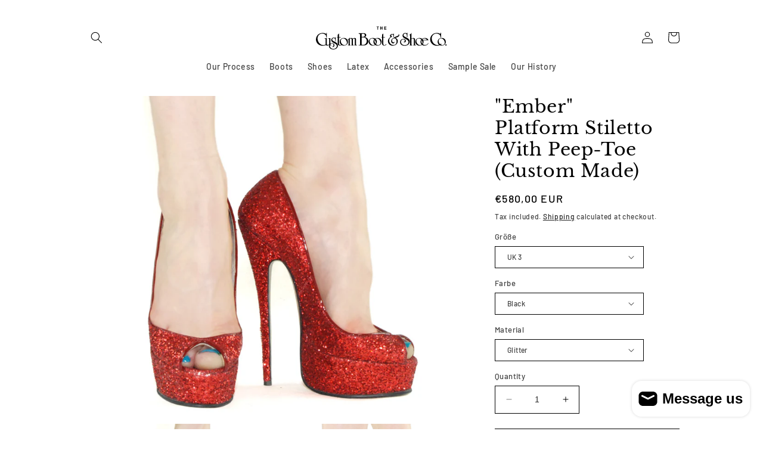

--- FILE ---
content_type: text/html; charset=utf-8
request_url: https://www.thecustombootandshoecompany.com/products/ember
body_size: 38099
content:
<!doctype html>
<html class="no-js" lang="en">
  <head>
    <meta charset="utf-8">
    <meta http-equiv="X-UA-Compatible" content="IE=edge">
    <meta name="viewport" content="width=device-width,initial-scale=1">
    <meta name="theme-color" content="">
    <link rel="canonical" href="https://www.thecustombootandshoecompany.com/products/ember">
    <link rel="preconnect" href="https://cdn.shopify.com" crossorigin><link rel="preconnect" href="https://fonts.shopifycdn.com" crossorigin><title>
      &quot;Ember&quot; Platform Stiletto With Peep-Toe (Custom Made)
 &ndash; The Custom Boot &amp; Shoe Company</title>

    
      <meta name="description" content="Our classic curvaceous platform court shoe features contrast binding on its provocatively low v-cut throat and a teasingly petite peep toe. Heel height: 7 – 7.5 inches (heel height will vary according to shoe size) Platform height: 1.5 – 2 inches (platform height will vary according to size) High quality genuine leathe">
    

    

<meta property="og:site_name" content="The Custom Boot &amp; Shoe Company">
<meta property="og:url" content="https://www.thecustombootandshoecompany.com/products/ember">
<meta property="og:title" content="&quot;Ember&quot; Platform Stiletto With Peep-Toe (Custom Made)">
<meta property="og:type" content="product">
<meta property="og:description" content="Our classic curvaceous platform court shoe features contrast binding on its provocatively low v-cut throat and a teasingly petite peep toe. Heel height: 7 – 7.5 inches (heel height will vary according to shoe size) Platform height: 1.5 – 2 inches (platform height will vary according to size) High quality genuine leathe"><meta property="og:image" content="http://www.thecustombootandshoecompany.com/cdn/shop/products/ember2.jpg?v=1637256184">
  <meta property="og:image:secure_url" content="https://www.thecustombootandshoecompany.com/cdn/shop/products/ember2.jpg?v=1637256184">
  <meta property="og:image:width" content="750">
  <meta property="og:image:height" content="750"><meta property="og:price:amount" content="580,00">
  <meta property="og:price:currency" content="EUR"><meta name="twitter:card" content="summary_large_image">
<meta name="twitter:title" content="&quot;Ember&quot; Platform Stiletto With Peep-Toe (Custom Made)">
<meta name="twitter:description" content="Our classic curvaceous platform court shoe features contrast binding on its provocatively low v-cut throat and a teasingly petite peep toe. Heel height: 7 – 7.5 inches (heel height will vary according to shoe size) Platform height: 1.5 – 2 inches (platform height will vary according to size) High quality genuine leathe">


    <script src="//www.thecustombootandshoecompany.com/cdn/shop/t/2/assets/constants.js?v=165488195745554878101684800590" defer="defer"></script>
    <script src="//www.thecustombootandshoecompany.com/cdn/shop/t/2/assets/pubsub.js?v=2921868252632587581684800591" defer="defer"></script>
    <script src="//www.thecustombootandshoecompany.com/cdn/shop/t/2/assets/global.js?v=85297797553816670871684800590" defer="defer"></script>
    <script>window.performance && window.performance.mark && window.performance.mark('shopify.content_for_header.start');</script><meta name="google-site-verification" content="1m4eqX71bniRRQT2EwMGbeIaSEQBOUdYxo_DYAi79ZI">
<meta id="shopify-digital-wallet" name="shopify-digital-wallet" content="/60625977578/digital_wallets/dialog">
<link rel="alternate" type="application/json+oembed" href="https://www.thecustombootandshoecompany.com/products/ember.oembed">
<script async="async" src="/checkouts/internal/preloads.js?locale=en-CY"></script>
<script id="shopify-features" type="application/json">{"accessToken":"76d6535ae62bcdeb7064becd93e51502","betas":["rich-media-storefront-analytics"],"domain":"www.thecustombootandshoecompany.com","predictiveSearch":true,"shopId":60625977578,"locale":"en"}</script>
<script>var Shopify = Shopify || {};
Shopify.shop = "the-custom-boot-shoe-company.myshopify.com";
Shopify.locale = "en";
Shopify.currency = {"active":"EUR","rate":"1.0"};
Shopify.country = "CY";
Shopify.theme = {"name":"Spotlight","id":149659550040,"schema_name":"Spotlight","schema_version":"8.0.0","theme_store_id":1891,"role":"main"};
Shopify.theme.handle = "null";
Shopify.theme.style = {"id":null,"handle":null};
Shopify.cdnHost = "www.thecustombootandshoecompany.com/cdn";
Shopify.routes = Shopify.routes || {};
Shopify.routes.root = "/";</script>
<script type="module">!function(o){(o.Shopify=o.Shopify||{}).modules=!0}(window);</script>
<script>!function(o){function n(){var o=[];function n(){o.push(Array.prototype.slice.apply(arguments))}return n.q=o,n}var t=o.Shopify=o.Shopify||{};t.loadFeatures=n(),t.autoloadFeatures=n()}(window);</script>
<script id="shop-js-analytics" type="application/json">{"pageType":"product"}</script>
<script defer="defer" async type="module" src="//www.thecustombootandshoecompany.com/cdn/shopifycloud/shop-js/modules/v2/client.init-shop-cart-sync_WVOgQShq.en.esm.js"></script>
<script defer="defer" async type="module" src="//www.thecustombootandshoecompany.com/cdn/shopifycloud/shop-js/modules/v2/chunk.common_C_13GLB1.esm.js"></script>
<script defer="defer" async type="module" src="//www.thecustombootandshoecompany.com/cdn/shopifycloud/shop-js/modules/v2/chunk.modal_CLfMGd0m.esm.js"></script>
<script type="module">
  await import("//www.thecustombootandshoecompany.com/cdn/shopifycloud/shop-js/modules/v2/client.init-shop-cart-sync_WVOgQShq.en.esm.js");
await import("//www.thecustombootandshoecompany.com/cdn/shopifycloud/shop-js/modules/v2/chunk.common_C_13GLB1.esm.js");
await import("//www.thecustombootandshoecompany.com/cdn/shopifycloud/shop-js/modules/v2/chunk.modal_CLfMGd0m.esm.js");

  window.Shopify.SignInWithShop?.initShopCartSync?.({"fedCMEnabled":true,"windoidEnabled":true});

</script>
<script>(function() {
  var isLoaded = false;
  function asyncLoad() {
    if (isLoaded) return;
    isLoaded = true;
    var urls = ["\/\/cdn.secomapp.com\/promotionpopup\/cdn\/allshops\/the-custom-boot-shoe-company\/1640918070.js?shop=the-custom-boot-shoe-company.myshopify.com","https:\/\/plugin.brevo.com\/integrations\/api\/automation\/script?user_connection_id=63ac1a79f6da8179c0261cdd\u0026ma-key=kn4u3k2xtg4uaf2fh6dgjtpb\u0026shop=the-custom-boot-shoe-company.myshopify.com","https:\/\/plugin.brevo.com\/integrations\/api\/sy\/cart_tracking\/script?ma-key=kn4u3k2xtg4uaf2fh6dgjtpb\u0026user_connection_id=63ac1a79f6da8179c0261cdd\u0026shop=the-custom-boot-shoe-company.myshopify.com"];
    for (var i = 0; i < urls.length; i++) {
      var s = document.createElement('script');
      s.type = 'text/javascript';
      s.async = true;
      s.src = urls[i];
      var x = document.getElementsByTagName('script')[0];
      x.parentNode.insertBefore(s, x);
    }
  };
  if(window.attachEvent) {
    window.attachEvent('onload', asyncLoad);
  } else {
    window.addEventListener('load', asyncLoad, false);
  }
})();</script>
<script id="__st">var __st={"a":60625977578,"offset":3600,"reqid":"dcf577b4-4e03-41f5-8e19-f90e22273850-1769650946","pageurl":"www.thecustombootandshoecompany.com\/products\/ember","u":"8d3d92f7a17c","p":"product","rtyp":"product","rid":7477251539178};</script>
<script>window.ShopifyPaypalV4VisibilityTracking = true;</script>
<script id="captcha-bootstrap">!function(){'use strict';const t='contact',e='account',n='new_comment',o=[[t,t],['blogs',n],['comments',n],[t,'customer']],c=[[e,'customer_login'],[e,'guest_login'],[e,'recover_customer_password'],[e,'create_customer']],r=t=>t.map((([t,e])=>`form[action*='/${t}']:not([data-nocaptcha='true']) input[name='form_type'][value='${e}']`)).join(','),a=t=>()=>t?[...document.querySelectorAll(t)].map((t=>t.form)):[];function s(){const t=[...o],e=r(t);return a(e)}const i='password',u='form_key',d=['recaptcha-v3-token','g-recaptcha-response','h-captcha-response',i],f=()=>{try{return window.sessionStorage}catch{return}},m='__shopify_v',_=t=>t.elements[u];function p(t,e,n=!1){try{const o=window.sessionStorage,c=JSON.parse(o.getItem(e)),{data:r}=function(t){const{data:e,action:n}=t;return t[m]||n?{data:e,action:n}:{data:t,action:n}}(c);for(const[e,n]of Object.entries(r))t.elements[e]&&(t.elements[e].value=n);n&&o.removeItem(e)}catch(o){console.error('form repopulation failed',{error:o})}}const l='form_type',E='cptcha';function T(t){t.dataset[E]=!0}const w=window,h=w.document,L='Shopify',v='ce_forms',y='captcha';let A=!1;((t,e)=>{const n=(g='f06e6c50-85a8-45c8-87d0-21a2b65856fe',I='https://cdn.shopify.com/shopifycloud/storefront-forms-hcaptcha/ce_storefront_forms_captcha_hcaptcha.v1.5.2.iife.js',D={infoText:'Protected by hCaptcha',privacyText:'Privacy',termsText:'Terms'},(t,e,n)=>{const o=w[L][v],c=o.bindForm;if(c)return c(t,g,e,D).then(n);var r;o.q.push([[t,g,e,D],n]),r=I,A||(h.body.append(Object.assign(h.createElement('script'),{id:'captcha-provider',async:!0,src:r})),A=!0)});var g,I,D;w[L]=w[L]||{},w[L][v]=w[L][v]||{},w[L][v].q=[],w[L][y]=w[L][y]||{},w[L][y].protect=function(t,e){n(t,void 0,e),T(t)},Object.freeze(w[L][y]),function(t,e,n,w,h,L){const[v,y,A,g]=function(t,e,n){const i=e?o:[],u=t?c:[],d=[...i,...u],f=r(d),m=r(i),_=r(d.filter((([t,e])=>n.includes(e))));return[a(f),a(m),a(_),s()]}(w,h,L),I=t=>{const e=t.target;return e instanceof HTMLFormElement?e:e&&e.form},D=t=>v().includes(t);t.addEventListener('submit',(t=>{const e=I(t);if(!e)return;const n=D(e)&&!e.dataset.hcaptchaBound&&!e.dataset.recaptchaBound,o=_(e),c=g().includes(e)&&(!o||!o.value);(n||c)&&t.preventDefault(),c&&!n&&(function(t){try{if(!f())return;!function(t){const e=f();if(!e)return;const n=_(t);if(!n)return;const o=n.value;o&&e.removeItem(o)}(t);const e=Array.from(Array(32),(()=>Math.random().toString(36)[2])).join('');!function(t,e){_(t)||t.append(Object.assign(document.createElement('input'),{type:'hidden',name:u})),t.elements[u].value=e}(t,e),function(t,e){const n=f();if(!n)return;const o=[...t.querySelectorAll(`input[type='${i}']`)].map((({name:t})=>t)),c=[...d,...o],r={};for(const[a,s]of new FormData(t).entries())c.includes(a)||(r[a]=s);n.setItem(e,JSON.stringify({[m]:1,action:t.action,data:r}))}(t,e)}catch(e){console.error('failed to persist form',e)}}(e),e.submit())}));const S=(t,e)=>{t&&!t.dataset[E]&&(n(t,e.some((e=>e===t))),T(t))};for(const o of['focusin','change'])t.addEventListener(o,(t=>{const e=I(t);D(e)&&S(e,y())}));const B=e.get('form_key'),M=e.get(l),P=B&&M;t.addEventListener('DOMContentLoaded',(()=>{const t=y();if(P)for(const e of t)e.elements[l].value===M&&p(e,B);[...new Set([...A(),...v().filter((t=>'true'===t.dataset.shopifyCaptcha))])].forEach((e=>S(e,t)))}))}(h,new URLSearchParams(w.location.search),n,t,e,['guest_login'])})(!0,!0)}();</script>
<script integrity="sha256-4kQ18oKyAcykRKYeNunJcIwy7WH5gtpwJnB7kiuLZ1E=" data-source-attribution="shopify.loadfeatures" defer="defer" src="//www.thecustombootandshoecompany.com/cdn/shopifycloud/storefront/assets/storefront/load_feature-a0a9edcb.js" crossorigin="anonymous"></script>
<script data-source-attribution="shopify.dynamic_checkout.dynamic.init">var Shopify=Shopify||{};Shopify.PaymentButton=Shopify.PaymentButton||{isStorefrontPortableWallets:!0,init:function(){window.Shopify.PaymentButton.init=function(){};var t=document.createElement("script");t.src="https://www.thecustombootandshoecompany.com/cdn/shopifycloud/portable-wallets/latest/portable-wallets.en.js",t.type="module",document.head.appendChild(t)}};
</script>
<script data-source-attribution="shopify.dynamic_checkout.buyer_consent">
  function portableWalletsHideBuyerConsent(e){var t=document.getElementById("shopify-buyer-consent"),n=document.getElementById("shopify-subscription-policy-button");t&&n&&(t.classList.add("hidden"),t.setAttribute("aria-hidden","true"),n.removeEventListener("click",e))}function portableWalletsShowBuyerConsent(e){var t=document.getElementById("shopify-buyer-consent"),n=document.getElementById("shopify-subscription-policy-button");t&&n&&(t.classList.remove("hidden"),t.removeAttribute("aria-hidden"),n.addEventListener("click",e))}window.Shopify?.PaymentButton&&(window.Shopify.PaymentButton.hideBuyerConsent=portableWalletsHideBuyerConsent,window.Shopify.PaymentButton.showBuyerConsent=portableWalletsShowBuyerConsent);
</script>
<script>
  function portableWalletsCleanup(e){e&&e.src&&console.error("Failed to load portable wallets script "+e.src);var t=document.querySelectorAll("shopify-accelerated-checkout .shopify-payment-button__skeleton, shopify-accelerated-checkout-cart .wallet-cart-button__skeleton"),e=document.getElementById("shopify-buyer-consent");for(let e=0;e<t.length;e++)t[e].remove();e&&e.remove()}function portableWalletsNotLoadedAsModule(e){e instanceof ErrorEvent&&"string"==typeof e.message&&e.message.includes("import.meta")&&"string"==typeof e.filename&&e.filename.includes("portable-wallets")&&(window.removeEventListener("error",portableWalletsNotLoadedAsModule),window.Shopify.PaymentButton.failedToLoad=e,"loading"===document.readyState?document.addEventListener("DOMContentLoaded",window.Shopify.PaymentButton.init):window.Shopify.PaymentButton.init())}window.addEventListener("error",portableWalletsNotLoadedAsModule);
</script>

<script type="module" src="https://www.thecustombootandshoecompany.com/cdn/shopifycloud/portable-wallets/latest/portable-wallets.en.js" onError="portableWalletsCleanup(this)" crossorigin="anonymous"></script>
<script nomodule>
  document.addEventListener("DOMContentLoaded", portableWalletsCleanup);
</script>

<link id="shopify-accelerated-checkout-styles" rel="stylesheet" media="screen" href="https://www.thecustombootandshoecompany.com/cdn/shopifycloud/portable-wallets/latest/accelerated-checkout-backwards-compat.css" crossorigin="anonymous">
<style id="shopify-accelerated-checkout-cart">
        #shopify-buyer-consent {
  margin-top: 1em;
  display: inline-block;
  width: 100%;
}

#shopify-buyer-consent.hidden {
  display: none;
}

#shopify-subscription-policy-button {
  background: none;
  border: none;
  padding: 0;
  text-decoration: underline;
  font-size: inherit;
  cursor: pointer;
}

#shopify-subscription-policy-button::before {
  box-shadow: none;
}

      </style>
<script id="sections-script" data-sections="header,footer" defer="defer" src="//www.thecustombootandshoecompany.com/cdn/shop/t/2/compiled_assets/scripts.js?v=1334"></script>
<script>window.performance && window.performance.mark && window.performance.mark('shopify.content_for_header.end');</script>


    <style data-shopify>
      @font-face {
  font-family: Barlow;
  font-weight: 500;
  font-style: normal;
  font-display: swap;
  src: url("//www.thecustombootandshoecompany.com/cdn/fonts/barlow/barlow_n5.a193a1990790eba0cc5cca569d23799830e90f07.woff2") format("woff2"),
       url("//www.thecustombootandshoecompany.com/cdn/fonts/barlow/barlow_n5.ae31c82169b1dc0715609b8cc6a610b917808358.woff") format("woff");
}

      @font-face {
  font-family: Barlow;
  font-weight: 700;
  font-style: normal;
  font-display: swap;
  src: url("//www.thecustombootandshoecompany.com/cdn/fonts/barlow/barlow_n7.691d1d11f150e857dcbc1c10ef03d825bc378d81.woff2") format("woff2"),
       url("//www.thecustombootandshoecompany.com/cdn/fonts/barlow/barlow_n7.4fdbb1cb7da0e2c2f88492243ffa2b4f91924840.woff") format("woff");
}

      @font-face {
  font-family: Barlow;
  font-weight: 500;
  font-style: italic;
  font-display: swap;
  src: url("//www.thecustombootandshoecompany.com/cdn/fonts/barlow/barlow_i5.714d58286997b65cd479af615cfa9bb0a117a573.woff2") format("woff2"),
       url("//www.thecustombootandshoecompany.com/cdn/fonts/barlow/barlow_i5.0120f77e6447d3b5df4bbec8ad8c2d029d87fb21.woff") format("woff");
}

      @font-face {
  font-family: Barlow;
  font-weight: 700;
  font-style: italic;
  font-display: swap;
  src: url("//www.thecustombootandshoecompany.com/cdn/fonts/barlow/barlow_i7.50e19d6cc2ba5146fa437a5a7443c76d5d730103.woff2") format("woff2"),
       url("//www.thecustombootandshoecompany.com/cdn/fonts/barlow/barlow_i7.47e9f98f1b094d912e6fd631cc3fe93d9f40964f.woff") format("woff");
}

      @font-face {
  font-family: "Libre Baskerville";
  font-weight: 400;
  font-style: normal;
  font-display: swap;
  src: url("//www.thecustombootandshoecompany.com/cdn/fonts/libre_baskerville/librebaskerville_n4.2ec9ee517e3ce28d5f1e6c6e75efd8a97e59c189.woff2") format("woff2"),
       url("//www.thecustombootandshoecompany.com/cdn/fonts/libre_baskerville/librebaskerville_n4.323789551b85098885c8eccedfb1bd8f25f56007.woff") format("woff");
}


      :root {
        --font-body-family: Barlow, sans-serif;
        --font-body-style: normal;
        --font-body-weight: 500;
        --font-body-weight-bold: 800;

        --font-heading-family: "Libre Baskerville", serif;
        --font-heading-style: normal;
        --font-heading-weight: 400;

        --font-body-scale: 1.0;
        --font-heading-scale: 1.0;

        --color-base-text: 0, 0, 0;
        --color-shadow: 0, 0, 0;
        --color-base-background-1: 255, 255, 255;
        --color-base-background-2: 255, 255, 255;
        --color-base-solid-button-labels: 255, 255, 255;
        --color-base-outline-button-labels: 0, 0, 0;
        --color-base-accent-1: 0, 0, 0;
        --color-base-accent-2: 185, 0, 0;
        --payment-terms-background-color: #ffffff;

        --gradient-base-background-1: #ffffff;
        --gradient-base-background-2: #ffffff;
        --gradient-base-accent-1: #000000;
        --gradient-base-accent-2: #b90000;

        --media-padding: px;
        --media-border-opacity: 0.0;
        --media-border-width: 0px;
        --media-radius: 4px;
        --media-shadow-opacity: 0.0;
        --media-shadow-horizontal-offset: 0px;
        --media-shadow-vertical-offset: 4px;
        --media-shadow-blur-radius: 5px;
        --media-shadow-visible: 0;

        --page-width: 110rem;
        --page-width-margin: 0rem;

        --product-card-image-padding: 0.0rem;
        --product-card-corner-radius: 0.0rem;
        --product-card-text-alignment: left;
        --product-card-border-width: 0.0rem;
        --product-card-border-opacity: 0.1;
        --product-card-shadow-opacity: 0.0;
        --product-card-shadow-visible: 0;
        --product-card-shadow-horizontal-offset: 0.0rem;
        --product-card-shadow-vertical-offset: 0.4rem;
        --product-card-shadow-blur-radius: 0.5rem;

        --collection-card-image-padding: 0.0rem;
        --collection-card-corner-radius: 0.0rem;
        --collection-card-text-alignment: left;
        --collection-card-border-width: 0.0rem;
        --collection-card-border-opacity: 0.1;
        --collection-card-shadow-opacity: 0.0;
        --collection-card-shadow-visible: 0;
        --collection-card-shadow-horizontal-offset: 0.0rem;
        --collection-card-shadow-vertical-offset: 0.4rem;
        --collection-card-shadow-blur-radius: 0.5rem;

        --blog-card-image-padding: 0.0rem;
        --blog-card-corner-radius: 1.6rem;
        --blog-card-text-alignment: left;
        --blog-card-border-width: 0.0rem;
        --blog-card-border-opacity: 0.1;
        --blog-card-shadow-opacity: 0.0;
        --blog-card-shadow-visible: 0;
        --blog-card-shadow-horizontal-offset: 0.0rem;
        --blog-card-shadow-vertical-offset: 0.4rem;
        --blog-card-shadow-blur-radius: 0.5rem;

        --badge-corner-radius: 0.4rem;

        --popup-border-width: 1px;
        --popup-border-opacity: 1.0;
        --popup-corner-radius: 4px;
        --popup-shadow-opacity: 0.0;
        --popup-shadow-horizontal-offset: 0px;
        --popup-shadow-vertical-offset: 4px;
        --popup-shadow-blur-radius: 5px;

        --drawer-border-width: 1px;
        --drawer-border-opacity: 0.1;
        --drawer-shadow-opacity: 0.0;
        --drawer-shadow-horizontal-offset: 0px;
        --drawer-shadow-vertical-offset: 4px;
        --drawer-shadow-blur-radius: 5px;

        --spacing-sections-desktop: 0px;
        --spacing-sections-mobile: 0px;

        --grid-desktop-vertical-spacing: 4px;
        --grid-desktop-horizontal-spacing: 4px;
        --grid-mobile-vertical-spacing: 2px;
        --grid-mobile-horizontal-spacing: 2px;

        --text-boxes-border-opacity: 0.1;
        --text-boxes-border-width: 0px;
        --text-boxes-radius: 0px;
        --text-boxes-shadow-opacity: 0.0;
        --text-boxes-shadow-visible: 0;
        --text-boxes-shadow-horizontal-offset: 0px;
        --text-boxes-shadow-vertical-offset: 4px;
        --text-boxes-shadow-blur-radius: 5px;

        --buttons-radius: 0px;
        --buttons-radius-outset: 0px;
        --buttons-border-width: 1px;
        --buttons-border-opacity: 1.0;
        --buttons-shadow-opacity: 0.0;
        --buttons-shadow-visible: 0;
        --buttons-shadow-horizontal-offset: 0px;
        --buttons-shadow-vertical-offset: 4px;
        --buttons-shadow-blur-radius: 5px;
        --buttons-border-offset: 0px;

        --inputs-radius: 0px;
        --inputs-border-width: 1px;
        --inputs-border-opacity: 1.0;
        --inputs-shadow-opacity: 0.0;
        --inputs-shadow-horizontal-offset: 0px;
        --inputs-margin-offset: 0px;
        --inputs-shadow-vertical-offset: 0px;
        --inputs-shadow-blur-radius: 5px;
        --inputs-radius-outset: 0px;

        --variant-pills-radius: 40px;
        --variant-pills-border-width: 1px;
        --variant-pills-border-opacity: 0.55;
        --variant-pills-shadow-opacity: 0.0;
        --variant-pills-shadow-horizontal-offset: 0px;
        --variant-pills-shadow-vertical-offset: 4px;
        --variant-pills-shadow-blur-radius: 5px;
      }

      *,
      *::before,
      *::after {
        box-sizing: inherit;
      }

      html {
        box-sizing: border-box;
        font-size: calc(var(--font-body-scale) * 62.5%);
        height: 100%;
      }

      body {
        display: grid;
        grid-template-rows: auto auto 1fr auto;
        grid-template-columns: 100%;
        min-height: 100%;
        margin: 0;
        font-size: 1.5rem;
        letter-spacing: 0.06rem;
        line-height: calc(1 + 0.8 / var(--font-body-scale));
        font-family: var(--font-body-family);
        font-style: var(--font-body-style);
        font-weight: var(--font-body-weight);
      }

      @media screen and (min-width: 750px) {
        body {
          font-size: 1.6rem;
        }
      }
    </style>

    <link href="//www.thecustombootandshoecompany.com/cdn/shop/t/2/assets/base.css?v=831047894957930821684800591" rel="stylesheet" type="text/css" media="all" />
<link rel="preload" as="font" href="//www.thecustombootandshoecompany.com/cdn/fonts/barlow/barlow_n5.a193a1990790eba0cc5cca569d23799830e90f07.woff2" type="font/woff2" crossorigin><link rel="preload" as="font" href="//www.thecustombootandshoecompany.com/cdn/fonts/libre_baskerville/librebaskerville_n4.2ec9ee517e3ce28d5f1e6c6e75efd8a97e59c189.woff2" type="font/woff2" crossorigin><link rel="stylesheet" href="//www.thecustombootandshoecompany.com/cdn/shop/t/2/assets/component-predictive-search.css?v=85913294783299393391684800590" media="print" onload="this.media='all'"><script>document.documentElement.className = document.documentElement.className.replace('no-js', 'js');
    if (Shopify.designMode) {
      document.documentElement.classList.add('shopify-design-mode');
    }
    </script>
  <script src="https://cdn.shopify.com/extensions/e8878072-2f6b-4e89-8082-94b04320908d/inbox-1254/assets/inbox-chat-loader.js" type="text/javascript" defer="defer"></script>
<link href="https://monorail-edge.shopifysvc.com" rel="dns-prefetch">
<script>(function(){if ("sendBeacon" in navigator && "performance" in window) {try {var session_token_from_headers = performance.getEntriesByType('navigation')[0].serverTiming.find(x => x.name == '_s').description;} catch {var session_token_from_headers = undefined;}var session_cookie_matches = document.cookie.match(/_shopify_s=([^;]*)/);var session_token_from_cookie = session_cookie_matches && session_cookie_matches.length === 2 ? session_cookie_matches[1] : "";var session_token = session_token_from_headers || session_token_from_cookie || "";function handle_abandonment_event(e) {var entries = performance.getEntries().filter(function(entry) {return /monorail-edge.shopifysvc.com/.test(entry.name);});if (!window.abandonment_tracked && entries.length === 0) {window.abandonment_tracked = true;var currentMs = Date.now();var navigation_start = performance.timing.navigationStart;var payload = {shop_id: 60625977578,url: window.location.href,navigation_start,duration: currentMs - navigation_start,session_token,page_type: "product"};window.navigator.sendBeacon("https://monorail-edge.shopifysvc.com/v1/produce", JSON.stringify({schema_id: "online_store_buyer_site_abandonment/1.1",payload: payload,metadata: {event_created_at_ms: currentMs,event_sent_at_ms: currentMs}}));}}window.addEventListener('pagehide', handle_abandonment_event);}}());</script>
<script id="web-pixels-manager-setup">(function e(e,d,r,n,o){if(void 0===o&&(o={}),!Boolean(null===(a=null===(i=window.Shopify)||void 0===i?void 0:i.analytics)||void 0===a?void 0:a.replayQueue)){var i,a;window.Shopify=window.Shopify||{};var t=window.Shopify;t.analytics=t.analytics||{};var s=t.analytics;s.replayQueue=[],s.publish=function(e,d,r){return s.replayQueue.push([e,d,r]),!0};try{self.performance.mark("wpm:start")}catch(e){}var l=function(){var e={modern:/Edge?\/(1{2}[4-9]|1[2-9]\d|[2-9]\d{2}|\d{4,})\.\d+(\.\d+|)|Firefox\/(1{2}[4-9]|1[2-9]\d|[2-9]\d{2}|\d{4,})\.\d+(\.\d+|)|Chrom(ium|e)\/(9{2}|\d{3,})\.\d+(\.\d+|)|(Maci|X1{2}).+ Version\/(15\.\d+|(1[6-9]|[2-9]\d|\d{3,})\.\d+)([,.]\d+|)( \(\w+\)|)( Mobile\/\w+|) Safari\/|Chrome.+OPR\/(9{2}|\d{3,})\.\d+\.\d+|(CPU[ +]OS|iPhone[ +]OS|CPU[ +]iPhone|CPU IPhone OS|CPU iPad OS)[ +]+(15[._]\d+|(1[6-9]|[2-9]\d|\d{3,})[._]\d+)([._]\d+|)|Android:?[ /-](13[3-9]|1[4-9]\d|[2-9]\d{2}|\d{4,})(\.\d+|)(\.\d+|)|Android.+Firefox\/(13[5-9]|1[4-9]\d|[2-9]\d{2}|\d{4,})\.\d+(\.\d+|)|Android.+Chrom(ium|e)\/(13[3-9]|1[4-9]\d|[2-9]\d{2}|\d{4,})\.\d+(\.\d+|)|SamsungBrowser\/([2-9]\d|\d{3,})\.\d+/,legacy:/Edge?\/(1[6-9]|[2-9]\d|\d{3,})\.\d+(\.\d+|)|Firefox\/(5[4-9]|[6-9]\d|\d{3,})\.\d+(\.\d+|)|Chrom(ium|e)\/(5[1-9]|[6-9]\d|\d{3,})\.\d+(\.\d+|)([\d.]+$|.*Safari\/(?![\d.]+ Edge\/[\d.]+$))|(Maci|X1{2}).+ Version\/(10\.\d+|(1[1-9]|[2-9]\d|\d{3,})\.\d+)([,.]\d+|)( \(\w+\)|)( Mobile\/\w+|) Safari\/|Chrome.+OPR\/(3[89]|[4-9]\d|\d{3,})\.\d+\.\d+|(CPU[ +]OS|iPhone[ +]OS|CPU[ +]iPhone|CPU IPhone OS|CPU iPad OS)[ +]+(10[._]\d+|(1[1-9]|[2-9]\d|\d{3,})[._]\d+)([._]\d+|)|Android:?[ /-](13[3-9]|1[4-9]\d|[2-9]\d{2}|\d{4,})(\.\d+|)(\.\d+|)|Mobile Safari.+OPR\/([89]\d|\d{3,})\.\d+\.\d+|Android.+Firefox\/(13[5-9]|1[4-9]\d|[2-9]\d{2}|\d{4,})\.\d+(\.\d+|)|Android.+Chrom(ium|e)\/(13[3-9]|1[4-9]\d|[2-9]\d{2}|\d{4,})\.\d+(\.\d+|)|Android.+(UC? ?Browser|UCWEB|U3)[ /]?(15\.([5-9]|\d{2,})|(1[6-9]|[2-9]\d|\d{3,})\.\d+)\.\d+|SamsungBrowser\/(5\.\d+|([6-9]|\d{2,})\.\d+)|Android.+MQ{2}Browser\/(14(\.(9|\d{2,})|)|(1[5-9]|[2-9]\d|\d{3,})(\.\d+|))(\.\d+|)|K[Aa][Ii]OS\/(3\.\d+|([4-9]|\d{2,})\.\d+)(\.\d+|)/},d=e.modern,r=e.legacy,n=navigator.userAgent;return n.match(d)?"modern":n.match(r)?"legacy":"unknown"}(),u="modern"===l?"modern":"legacy",c=(null!=n?n:{modern:"",legacy:""})[u],f=function(e){return[e.baseUrl,"/wpm","/b",e.hashVersion,"modern"===e.buildTarget?"m":"l",".js"].join("")}({baseUrl:d,hashVersion:r,buildTarget:u}),m=function(e){var d=e.version,r=e.bundleTarget,n=e.surface,o=e.pageUrl,i=e.monorailEndpoint;return{emit:function(e){var a=e.status,t=e.errorMsg,s=(new Date).getTime(),l=JSON.stringify({metadata:{event_sent_at_ms:s},events:[{schema_id:"web_pixels_manager_load/3.1",payload:{version:d,bundle_target:r,page_url:o,status:a,surface:n,error_msg:t},metadata:{event_created_at_ms:s}}]});if(!i)return console&&console.warn&&console.warn("[Web Pixels Manager] No Monorail endpoint provided, skipping logging."),!1;try{return self.navigator.sendBeacon.bind(self.navigator)(i,l)}catch(e){}var u=new XMLHttpRequest;try{return u.open("POST",i,!0),u.setRequestHeader("Content-Type","text/plain"),u.send(l),!0}catch(e){return console&&console.warn&&console.warn("[Web Pixels Manager] Got an unhandled error while logging to Monorail."),!1}}}}({version:r,bundleTarget:l,surface:e.surface,pageUrl:self.location.href,monorailEndpoint:e.monorailEndpoint});try{o.browserTarget=l,function(e){var d=e.src,r=e.async,n=void 0===r||r,o=e.onload,i=e.onerror,a=e.sri,t=e.scriptDataAttributes,s=void 0===t?{}:t,l=document.createElement("script"),u=document.querySelector("head"),c=document.querySelector("body");if(l.async=n,l.src=d,a&&(l.integrity=a,l.crossOrigin="anonymous"),s)for(var f in s)if(Object.prototype.hasOwnProperty.call(s,f))try{l.dataset[f]=s[f]}catch(e){}if(o&&l.addEventListener("load",o),i&&l.addEventListener("error",i),u)u.appendChild(l);else{if(!c)throw new Error("Did not find a head or body element to append the script");c.appendChild(l)}}({src:f,async:!0,onload:function(){if(!function(){var e,d;return Boolean(null===(d=null===(e=window.Shopify)||void 0===e?void 0:e.analytics)||void 0===d?void 0:d.initialized)}()){var d=window.webPixelsManager.init(e)||void 0;if(d){var r=window.Shopify.analytics;r.replayQueue.forEach((function(e){var r=e[0],n=e[1],o=e[2];d.publishCustomEvent(r,n,o)})),r.replayQueue=[],r.publish=d.publishCustomEvent,r.visitor=d.visitor,r.initialized=!0}}},onerror:function(){return m.emit({status:"failed",errorMsg:"".concat(f," has failed to load")})},sri:function(e){var d=/^sha384-[A-Za-z0-9+/=]+$/;return"string"==typeof e&&d.test(e)}(c)?c:"",scriptDataAttributes:o}),m.emit({status:"loading"})}catch(e){m.emit({status:"failed",errorMsg:(null==e?void 0:e.message)||"Unknown error"})}}})({shopId: 60625977578,storefrontBaseUrl: "https://www.thecustombootandshoecompany.com",extensionsBaseUrl: "https://extensions.shopifycdn.com/cdn/shopifycloud/web-pixels-manager",monorailEndpoint: "https://monorail-edge.shopifysvc.com/unstable/produce_batch",surface: "storefront-renderer",enabledBetaFlags: ["2dca8a86"],webPixelsConfigList: [{"id":"3034415448","configuration":"{\"config\":\"{\\\"google_tag_ids\\\":[\\\"G-0NWYBJYN5K\\\",\\\"GT-KVNWJVXJ\\\"],\\\"target_country\\\":\\\"ZZ\\\",\\\"gtag_events\\\":[{\\\"type\\\":\\\"search\\\",\\\"action_label\\\":\\\"G-0NWYBJYN5K\\\"},{\\\"type\\\":\\\"begin_checkout\\\",\\\"action_label\\\":\\\"G-0NWYBJYN5K\\\"},{\\\"type\\\":\\\"view_item\\\",\\\"action_label\\\":[\\\"G-0NWYBJYN5K\\\",\\\"MC-7YPZBEP922\\\"]},{\\\"type\\\":\\\"purchase\\\",\\\"action_label\\\":[\\\"G-0NWYBJYN5K\\\",\\\"MC-7YPZBEP922\\\"]},{\\\"type\\\":\\\"page_view\\\",\\\"action_label\\\":[\\\"G-0NWYBJYN5K\\\",\\\"MC-7YPZBEP922\\\"]},{\\\"type\\\":\\\"add_payment_info\\\",\\\"action_label\\\":\\\"G-0NWYBJYN5K\\\"},{\\\"type\\\":\\\"add_to_cart\\\",\\\"action_label\\\":\\\"G-0NWYBJYN5K\\\"}],\\\"enable_monitoring_mode\\\":false}\"}","eventPayloadVersion":"v1","runtimeContext":"OPEN","scriptVersion":"b2a88bafab3e21179ed38636efcd8a93","type":"APP","apiClientId":1780363,"privacyPurposes":[],"dataSharingAdjustments":{"protectedCustomerApprovalScopes":["read_customer_address","read_customer_email","read_customer_name","read_customer_personal_data","read_customer_phone"]}},{"id":"189399384","configuration":"{\"tagID\":\"2612512552293\"}","eventPayloadVersion":"v1","runtimeContext":"STRICT","scriptVersion":"18031546ee651571ed29edbe71a3550b","type":"APP","apiClientId":3009811,"privacyPurposes":["ANALYTICS","MARKETING","SALE_OF_DATA"],"dataSharingAdjustments":{"protectedCustomerApprovalScopes":["read_customer_address","read_customer_email","read_customer_name","read_customer_personal_data","read_customer_phone"]}},{"id":"shopify-app-pixel","configuration":"{}","eventPayloadVersion":"v1","runtimeContext":"STRICT","scriptVersion":"0450","apiClientId":"shopify-pixel","type":"APP","privacyPurposes":["ANALYTICS","MARKETING"]},{"id":"shopify-custom-pixel","eventPayloadVersion":"v1","runtimeContext":"LAX","scriptVersion":"0450","apiClientId":"shopify-pixel","type":"CUSTOM","privacyPurposes":["ANALYTICS","MARKETING"]}],isMerchantRequest: false,initData: {"shop":{"name":"The Custom Boot \u0026 Shoe Company","paymentSettings":{"currencyCode":"EUR"},"myshopifyDomain":"the-custom-boot-shoe-company.myshopify.com","countryCode":"CY","storefrontUrl":"https:\/\/www.thecustombootandshoecompany.com"},"customer":null,"cart":null,"checkout":null,"productVariants":[{"price":{"amount":580.0,"currencyCode":"EUR"},"product":{"title":"\"Ember\" Platform Stiletto With Peep-Toe (Custom Made)","vendor":"The Custom Boot \u0026 Shoe Company","id":"7477251539178","untranslatedTitle":"\"Ember\" Platform Stiletto With Peep-Toe (Custom Made)","url":"\/products\/ember","type":""},"id":"42092434358506","image":{"src":"\/\/www.thecustombootandshoecompany.com\/cdn\/shop\/products\/ember2.jpg?v=1637256184"},"sku":null,"title":"UK 3 \/ Black \/ Glitter","untranslatedTitle":"UK 3 \/ Black \/ Glitter"},{"price":{"amount":580.0,"currencyCode":"EUR"},"product":{"title":"\"Ember\" Platform Stiletto With Peep-Toe (Custom Made)","vendor":"The Custom Boot \u0026 Shoe Company","id":"7477251539178","untranslatedTitle":"\"Ember\" Platform Stiletto With Peep-Toe (Custom Made)","url":"\/products\/ember","type":""},"id":"42092434424042","image":{"src":"\/\/www.thecustombootandshoecompany.com\/cdn\/shop\/products\/ember2.jpg?v=1637256184"},"sku":null,"title":"UK 3 \/ Red \/ Glitter","untranslatedTitle":"UK 3 \/ Red \/ Glitter"},{"price":{"amount":580.0,"currencyCode":"EUR"},"product":{"title":"\"Ember\" Platform Stiletto With Peep-Toe (Custom Made)","vendor":"The Custom Boot \u0026 Shoe Company","id":"7477251539178","untranslatedTitle":"\"Ember\" Platform Stiletto With Peep-Toe (Custom Made)","url":"\/products\/ember","type":""},"id":"42099882426602","image":{"src":"\/\/www.thecustombootandshoecompany.com\/cdn\/shop\/products\/ember2.jpg?v=1637256184"},"sku":"","title":"UK 3 \/ Silver \/ Glitter","untranslatedTitle":"UK 3 \/ Silver \/ Glitter"},{"price":{"amount":580.0,"currencyCode":"EUR"},"product":{"title":"\"Ember\" Platform Stiletto With Peep-Toe (Custom Made)","vendor":"The Custom Boot \u0026 Shoe Company","id":"7477251539178","untranslatedTitle":"\"Ember\" Platform Stiletto With Peep-Toe (Custom Made)","url":"\/products\/ember","type":""},"id":"42099882459370","image":{"src":"\/\/www.thecustombootandshoecompany.com\/cdn\/shop\/products\/ember2.jpg?v=1637256184"},"sku":"","title":"UK 3 \/ Gold \/ Glitter","untranslatedTitle":"UK 3 \/ Gold \/ Glitter"},{"price":{"amount":580.0,"currencyCode":"EUR"},"product":{"title":"\"Ember\" Platform Stiletto With Peep-Toe (Custom Made)","vendor":"The Custom Boot \u0026 Shoe Company","id":"7477251539178","untranslatedTitle":"\"Ember\" Platform Stiletto With Peep-Toe (Custom Made)","url":"\/products\/ember","type":""},"id":"42092434555114","image":{"src":"\/\/www.thecustombootandshoecompany.com\/cdn\/shop\/products\/ember2.jpg?v=1637256184"},"sku":null,"title":"UK 4 \/ Black \/ Glitter","untranslatedTitle":"UK 4 \/ Black \/ Glitter"},{"price":{"amount":580.0,"currencyCode":"EUR"},"product":{"title":"\"Ember\" Platform Stiletto With Peep-Toe (Custom Made)","vendor":"The Custom Boot \u0026 Shoe Company","id":"7477251539178","untranslatedTitle":"\"Ember\" Platform Stiletto With Peep-Toe (Custom Made)","url":"\/products\/ember","type":""},"id":"42092434620650","image":{"src":"\/\/www.thecustombootandshoecompany.com\/cdn\/shop\/products\/ember2.jpg?v=1637256184"},"sku":null,"title":"UK 4 \/ Red \/ Glitter","untranslatedTitle":"UK 4 \/ Red \/ Glitter"},{"price":{"amount":580.0,"currencyCode":"EUR"},"product":{"title":"\"Ember\" Platform Stiletto With Peep-Toe (Custom Made)","vendor":"The Custom Boot \u0026 Shoe Company","id":"7477251539178","untranslatedTitle":"\"Ember\" Platform Stiletto With Peep-Toe (Custom Made)","url":"\/products\/ember","type":""},"id":"42099882492138","image":{"src":"\/\/www.thecustombootandshoecompany.com\/cdn\/shop\/products\/ember2.jpg?v=1637256184"},"sku":"","title":"UK 4 \/ Silver \/ Glitter","untranslatedTitle":"UK 4 \/ Silver \/ Glitter"},{"price":{"amount":580.0,"currencyCode":"EUR"},"product":{"title":"\"Ember\" Platform Stiletto With Peep-Toe (Custom Made)","vendor":"The Custom Boot \u0026 Shoe Company","id":"7477251539178","untranslatedTitle":"\"Ember\" Platform Stiletto With Peep-Toe (Custom Made)","url":"\/products\/ember","type":""},"id":"42099882524906","image":{"src":"\/\/www.thecustombootandshoecompany.com\/cdn\/shop\/products\/ember2.jpg?v=1637256184"},"sku":"","title":"UK 4 \/ Gold \/ Glitter","untranslatedTitle":"UK 4 \/ Gold \/ Glitter"},{"price":{"amount":580.0,"currencyCode":"EUR"},"product":{"title":"\"Ember\" Platform Stiletto With Peep-Toe (Custom Made)","vendor":"The Custom Boot \u0026 Shoe Company","id":"7477251539178","untranslatedTitle":"\"Ember\" Platform Stiletto With Peep-Toe (Custom Made)","url":"\/products\/ember","type":""},"id":"42092434751722","image":{"src":"\/\/www.thecustombootandshoecompany.com\/cdn\/shop\/products\/ember2.jpg?v=1637256184"},"sku":null,"title":"UK 5 \/ Black \/ Glitter","untranslatedTitle":"UK 5 \/ Black \/ Glitter"},{"price":{"amount":580.0,"currencyCode":"EUR"},"product":{"title":"\"Ember\" Platform Stiletto With Peep-Toe (Custom Made)","vendor":"The Custom Boot \u0026 Shoe Company","id":"7477251539178","untranslatedTitle":"\"Ember\" Platform Stiletto With Peep-Toe (Custom Made)","url":"\/products\/ember","type":""},"id":"42092434817258","image":{"src":"\/\/www.thecustombootandshoecompany.com\/cdn\/shop\/products\/ember2.jpg?v=1637256184"},"sku":null,"title":"UK 5 \/ Red \/ Glitter","untranslatedTitle":"UK 5 \/ Red \/ Glitter"},{"price":{"amount":580.0,"currencyCode":"EUR"},"product":{"title":"\"Ember\" Platform Stiletto With Peep-Toe (Custom Made)","vendor":"The Custom Boot \u0026 Shoe Company","id":"7477251539178","untranslatedTitle":"\"Ember\" Platform Stiletto With Peep-Toe (Custom Made)","url":"\/products\/ember","type":""},"id":"42099882557674","image":{"src":"\/\/www.thecustombootandshoecompany.com\/cdn\/shop\/products\/ember2.jpg?v=1637256184"},"sku":"","title":"UK 5 \/ Silver \/ Glitter","untranslatedTitle":"UK 5 \/ Silver \/ Glitter"},{"price":{"amount":580.0,"currencyCode":"EUR"},"product":{"title":"\"Ember\" Platform Stiletto With Peep-Toe (Custom Made)","vendor":"The Custom Boot \u0026 Shoe Company","id":"7477251539178","untranslatedTitle":"\"Ember\" Platform Stiletto With Peep-Toe (Custom Made)","url":"\/products\/ember","type":""},"id":"42099882590442","image":{"src":"\/\/www.thecustombootandshoecompany.com\/cdn\/shop\/products\/ember2.jpg?v=1637256184"},"sku":"","title":"UK 5 \/ Gold \/ Glitter","untranslatedTitle":"UK 5 \/ Gold \/ Glitter"},{"price":{"amount":580.0,"currencyCode":"EUR"},"product":{"title":"\"Ember\" Platform Stiletto With Peep-Toe (Custom Made)","vendor":"The Custom Boot \u0026 Shoe Company","id":"7477251539178","untranslatedTitle":"\"Ember\" Platform Stiletto With Peep-Toe (Custom Made)","url":"\/products\/ember","type":""},"id":"42092434981098","image":{"src":"\/\/www.thecustombootandshoecompany.com\/cdn\/shop\/products\/ember2.jpg?v=1637256184"},"sku":null,"title":"UK 6 \/ Black \/ Glitter","untranslatedTitle":"UK 6 \/ Black \/ Glitter"},{"price":{"amount":580.0,"currencyCode":"EUR"},"product":{"title":"\"Ember\" Platform Stiletto With Peep-Toe (Custom Made)","vendor":"The Custom Boot \u0026 Shoe Company","id":"7477251539178","untranslatedTitle":"\"Ember\" Platform Stiletto With Peep-Toe (Custom Made)","url":"\/products\/ember","type":""},"id":"42092435046634","image":{"src":"\/\/www.thecustombootandshoecompany.com\/cdn\/shop\/products\/ember2.jpg?v=1637256184"},"sku":null,"title":"UK 6 \/ Red \/ Glitter","untranslatedTitle":"UK 6 \/ Red \/ Glitter"},{"price":{"amount":580.0,"currencyCode":"EUR"},"product":{"title":"\"Ember\" Platform Stiletto With Peep-Toe (Custom Made)","vendor":"The Custom Boot \u0026 Shoe Company","id":"7477251539178","untranslatedTitle":"\"Ember\" Platform Stiletto With Peep-Toe (Custom Made)","url":"\/products\/ember","type":""},"id":"42099882623210","image":{"src":"\/\/www.thecustombootandshoecompany.com\/cdn\/shop\/products\/ember2.jpg?v=1637256184"},"sku":"","title":"UK 6 \/ Silver \/ Glitter","untranslatedTitle":"UK 6 \/ Silver \/ Glitter"},{"price":{"amount":580.0,"currencyCode":"EUR"},"product":{"title":"\"Ember\" Platform Stiletto With Peep-Toe (Custom Made)","vendor":"The Custom Boot \u0026 Shoe Company","id":"7477251539178","untranslatedTitle":"\"Ember\" Platform Stiletto With Peep-Toe (Custom Made)","url":"\/products\/ember","type":""},"id":"42099882655978","image":{"src":"\/\/www.thecustombootandshoecompany.com\/cdn\/shop\/products\/ember2.jpg?v=1637256184"},"sku":"","title":"UK 6 \/ Gold \/ Glitter","untranslatedTitle":"UK 6 \/ Gold \/ Glitter"},{"price":{"amount":580.0,"currencyCode":"EUR"},"product":{"title":"\"Ember\" Platform Stiletto With Peep-Toe (Custom Made)","vendor":"The Custom Boot \u0026 Shoe Company","id":"7477251539178","untranslatedTitle":"\"Ember\" Platform Stiletto With Peep-Toe (Custom Made)","url":"\/products\/ember","type":""},"id":"42092435177706","image":{"src":"\/\/www.thecustombootandshoecompany.com\/cdn\/shop\/products\/ember2.jpg?v=1637256184"},"sku":null,"title":"UK 7 \/ Black \/ Glitter","untranslatedTitle":"UK 7 \/ Black \/ Glitter"},{"price":{"amount":580.0,"currencyCode":"EUR"},"product":{"title":"\"Ember\" Platform Stiletto With Peep-Toe (Custom Made)","vendor":"The Custom Boot \u0026 Shoe Company","id":"7477251539178","untranslatedTitle":"\"Ember\" Platform Stiletto With Peep-Toe (Custom Made)","url":"\/products\/ember","type":""},"id":"42092435243242","image":{"src":"\/\/www.thecustombootandshoecompany.com\/cdn\/shop\/products\/ember2.jpg?v=1637256184"},"sku":null,"title":"UK 7 \/ Red \/ Glitter","untranslatedTitle":"UK 7 \/ Red \/ Glitter"},{"price":{"amount":580.0,"currencyCode":"EUR"},"product":{"title":"\"Ember\" Platform Stiletto With Peep-Toe (Custom Made)","vendor":"The Custom Boot \u0026 Shoe Company","id":"7477251539178","untranslatedTitle":"\"Ember\" Platform Stiletto With Peep-Toe (Custom Made)","url":"\/products\/ember","type":""},"id":"42099882688746","image":{"src":"\/\/www.thecustombootandshoecompany.com\/cdn\/shop\/products\/ember2.jpg?v=1637256184"},"sku":"","title":"UK 7 \/ Silver \/ Glitter","untranslatedTitle":"UK 7 \/ Silver \/ Glitter"},{"price":{"amount":580.0,"currencyCode":"EUR"},"product":{"title":"\"Ember\" Platform Stiletto With Peep-Toe (Custom Made)","vendor":"The Custom Boot \u0026 Shoe Company","id":"7477251539178","untranslatedTitle":"\"Ember\" Platform Stiletto With Peep-Toe (Custom Made)","url":"\/products\/ember","type":""},"id":"42099882721514","image":{"src":"\/\/www.thecustombootandshoecompany.com\/cdn\/shop\/products\/ember2.jpg?v=1637256184"},"sku":"","title":"UK 7 \/ Gold \/ Glitter","untranslatedTitle":"UK 7 \/ Gold \/ Glitter"},{"price":{"amount":580.0,"currencyCode":"EUR"},"product":{"title":"\"Ember\" Platform Stiletto With Peep-Toe (Custom Made)","vendor":"The Custom Boot \u0026 Shoe Company","id":"7477251539178","untranslatedTitle":"\"Ember\" Platform Stiletto With Peep-Toe (Custom Made)","url":"\/products\/ember","type":""},"id":"42092435374314","image":{"src":"\/\/www.thecustombootandshoecompany.com\/cdn\/shop\/products\/ember2.jpg?v=1637256184"},"sku":null,"title":"UK 8 \/ Black \/ Glitter","untranslatedTitle":"UK 8 \/ Black \/ Glitter"},{"price":{"amount":580.0,"currencyCode":"EUR"},"product":{"title":"\"Ember\" Platform Stiletto With Peep-Toe (Custom Made)","vendor":"The Custom Boot \u0026 Shoe Company","id":"7477251539178","untranslatedTitle":"\"Ember\" Platform Stiletto With Peep-Toe (Custom Made)","url":"\/products\/ember","type":""},"id":"42092435439850","image":{"src":"\/\/www.thecustombootandshoecompany.com\/cdn\/shop\/products\/ember2.jpg?v=1637256184"},"sku":null,"title":"UK 8 \/ Red \/ Glitter","untranslatedTitle":"UK 8 \/ Red \/ Glitter"},{"price":{"amount":580.0,"currencyCode":"EUR"},"product":{"title":"\"Ember\" Platform Stiletto With Peep-Toe (Custom Made)","vendor":"The Custom Boot \u0026 Shoe Company","id":"7477251539178","untranslatedTitle":"\"Ember\" Platform Stiletto With Peep-Toe (Custom Made)","url":"\/products\/ember","type":""},"id":"42099882754282","image":{"src":"\/\/www.thecustombootandshoecompany.com\/cdn\/shop\/products\/ember2.jpg?v=1637256184"},"sku":"","title":"UK 8 \/ Silver \/ Glitter","untranslatedTitle":"UK 8 \/ Silver \/ Glitter"},{"price":{"amount":580.0,"currencyCode":"EUR"},"product":{"title":"\"Ember\" Platform Stiletto With Peep-Toe (Custom Made)","vendor":"The Custom Boot \u0026 Shoe Company","id":"7477251539178","untranslatedTitle":"\"Ember\" Platform Stiletto With Peep-Toe (Custom Made)","url":"\/products\/ember","type":""},"id":"42099882787050","image":{"src":"\/\/www.thecustombootandshoecompany.com\/cdn\/shop\/products\/ember2.jpg?v=1637256184"},"sku":"","title":"UK 8 \/ Gold \/ Glitter","untranslatedTitle":"UK 8 \/ Gold \/ Glitter"},{"price":{"amount":580.0,"currencyCode":"EUR"},"product":{"title":"\"Ember\" Platform Stiletto With Peep-Toe (Custom Made)","vendor":"The Custom Boot \u0026 Shoe Company","id":"7477251539178","untranslatedTitle":"\"Ember\" Platform Stiletto With Peep-Toe (Custom Made)","url":"\/products\/ember","type":""},"id":"42092435570922","image":{"src":"\/\/www.thecustombootandshoecompany.com\/cdn\/shop\/products\/ember2.jpg?v=1637256184"},"sku":null,"title":"UK 9 \/ Black \/ Glitter","untranslatedTitle":"UK 9 \/ Black \/ Glitter"},{"price":{"amount":580.0,"currencyCode":"EUR"},"product":{"title":"\"Ember\" Platform Stiletto With Peep-Toe (Custom Made)","vendor":"The Custom Boot \u0026 Shoe Company","id":"7477251539178","untranslatedTitle":"\"Ember\" Platform Stiletto With Peep-Toe (Custom Made)","url":"\/products\/ember","type":""},"id":"42092435636458","image":{"src":"\/\/www.thecustombootandshoecompany.com\/cdn\/shop\/products\/ember2.jpg?v=1637256184"},"sku":null,"title":"UK 9 \/ Red \/ Glitter","untranslatedTitle":"UK 9 \/ Red \/ Glitter"},{"price":{"amount":580.0,"currencyCode":"EUR"},"product":{"title":"\"Ember\" Platform Stiletto With Peep-Toe (Custom Made)","vendor":"The Custom Boot \u0026 Shoe Company","id":"7477251539178","untranslatedTitle":"\"Ember\" Platform Stiletto With Peep-Toe (Custom Made)","url":"\/products\/ember","type":""},"id":"42099882819818","image":{"src":"\/\/www.thecustombootandshoecompany.com\/cdn\/shop\/products\/ember2.jpg?v=1637256184"},"sku":"","title":"UK 9 \/ Silver \/ Glitter","untranslatedTitle":"UK 9 \/ Silver \/ Glitter"},{"price":{"amount":580.0,"currencyCode":"EUR"},"product":{"title":"\"Ember\" Platform Stiletto With Peep-Toe (Custom Made)","vendor":"The Custom Boot \u0026 Shoe Company","id":"7477251539178","untranslatedTitle":"\"Ember\" Platform Stiletto With Peep-Toe (Custom Made)","url":"\/products\/ember","type":""},"id":"42099882852586","image":{"src":"\/\/www.thecustombootandshoecompany.com\/cdn\/shop\/products\/ember2.jpg?v=1637256184"},"sku":"","title":"UK 9 \/ Gold \/ Glitter","untranslatedTitle":"UK 9 \/ Gold \/ Glitter"},{"price":{"amount":580.0,"currencyCode":"EUR"},"product":{"title":"\"Ember\" Platform Stiletto With Peep-Toe (Custom Made)","vendor":"The Custom Boot \u0026 Shoe Company","id":"7477251539178","untranslatedTitle":"\"Ember\" Platform Stiletto With Peep-Toe (Custom Made)","url":"\/products\/ember","type":""},"id":"42092435767530","image":{"src":"\/\/www.thecustombootandshoecompany.com\/cdn\/shop\/products\/ember2.jpg?v=1637256184"},"sku":null,"title":"UK 10 \/ Black \/ Glitter","untranslatedTitle":"UK 10 \/ Black \/ Glitter"},{"price":{"amount":580.0,"currencyCode":"EUR"},"product":{"title":"\"Ember\" Platform Stiletto With Peep-Toe (Custom Made)","vendor":"The Custom Boot \u0026 Shoe Company","id":"7477251539178","untranslatedTitle":"\"Ember\" Platform Stiletto With Peep-Toe (Custom Made)","url":"\/products\/ember","type":""},"id":"42092435833066","image":{"src":"\/\/www.thecustombootandshoecompany.com\/cdn\/shop\/products\/ember2.jpg?v=1637256184"},"sku":null,"title":"UK 10 \/ Red \/ Glitter","untranslatedTitle":"UK 10 \/ Red \/ Glitter"},{"price":{"amount":580.0,"currencyCode":"EUR"},"product":{"title":"\"Ember\" Platform Stiletto With Peep-Toe (Custom Made)","vendor":"The Custom Boot \u0026 Shoe Company","id":"7477251539178","untranslatedTitle":"\"Ember\" Platform Stiletto With Peep-Toe (Custom Made)","url":"\/products\/ember","type":""},"id":"42099882885354","image":{"src":"\/\/www.thecustombootandshoecompany.com\/cdn\/shop\/products\/ember2.jpg?v=1637256184"},"sku":"","title":"UK 10 \/ Silver \/ Glitter","untranslatedTitle":"UK 10 \/ Silver \/ Glitter"},{"price":{"amount":580.0,"currencyCode":"EUR"},"product":{"title":"\"Ember\" Platform Stiletto With Peep-Toe (Custom Made)","vendor":"The Custom Boot \u0026 Shoe Company","id":"7477251539178","untranslatedTitle":"\"Ember\" Platform Stiletto With Peep-Toe (Custom Made)","url":"\/products\/ember","type":""},"id":"42099882918122","image":{"src":"\/\/www.thecustombootandshoecompany.com\/cdn\/shop\/products\/ember2.jpg?v=1637256184"},"sku":"","title":"UK 10 \/ Gold \/ Glitter","untranslatedTitle":"UK 10 \/ Gold \/ Glitter"},{"price":{"amount":580.0,"currencyCode":"EUR"},"product":{"title":"\"Ember\" Platform Stiletto With Peep-Toe (Custom Made)","vendor":"The Custom Boot \u0026 Shoe Company","id":"7477251539178","untranslatedTitle":"\"Ember\" Platform Stiletto With Peep-Toe (Custom Made)","url":"\/products\/ember","type":""},"id":"42092435964138","image":{"src":"\/\/www.thecustombootandshoecompany.com\/cdn\/shop\/products\/ember2.jpg?v=1637256184"},"sku":null,"title":"UK 11 \/ Black \/ Glitter","untranslatedTitle":"UK 11 \/ Black \/ Glitter"},{"price":{"amount":580.0,"currencyCode":"EUR"},"product":{"title":"\"Ember\" Platform Stiletto With Peep-Toe (Custom Made)","vendor":"The Custom Boot \u0026 Shoe Company","id":"7477251539178","untranslatedTitle":"\"Ember\" Platform Stiletto With Peep-Toe (Custom Made)","url":"\/products\/ember","type":""},"id":"42092436029674","image":{"src":"\/\/www.thecustombootandshoecompany.com\/cdn\/shop\/products\/ember2.jpg?v=1637256184"},"sku":null,"title":"UK 11 \/ Red \/ Glitter","untranslatedTitle":"UK 11 \/ Red \/ Glitter"},{"price":{"amount":580.0,"currencyCode":"EUR"},"product":{"title":"\"Ember\" Platform Stiletto With Peep-Toe (Custom Made)","vendor":"The Custom Boot \u0026 Shoe Company","id":"7477251539178","untranslatedTitle":"\"Ember\" Platform Stiletto With Peep-Toe (Custom Made)","url":"\/products\/ember","type":""},"id":"42099882950890","image":{"src":"\/\/www.thecustombootandshoecompany.com\/cdn\/shop\/products\/ember2.jpg?v=1637256184"},"sku":"","title":"UK 11 \/ Silver \/ Glitter","untranslatedTitle":"UK 11 \/ Silver \/ Glitter"},{"price":{"amount":580.0,"currencyCode":"EUR"},"product":{"title":"\"Ember\" Platform Stiletto With Peep-Toe (Custom Made)","vendor":"The Custom Boot \u0026 Shoe Company","id":"7477251539178","untranslatedTitle":"\"Ember\" Platform Stiletto With Peep-Toe (Custom Made)","url":"\/products\/ember","type":""},"id":"42099882983658","image":{"src":"\/\/www.thecustombootandshoecompany.com\/cdn\/shop\/products\/ember2.jpg?v=1637256184"},"sku":"","title":"UK 11 \/ Gold \/ Glitter","untranslatedTitle":"UK 11 \/ Gold \/ Glitter"},{"price":{"amount":580.0,"currencyCode":"EUR"},"product":{"title":"\"Ember\" Platform Stiletto With Peep-Toe (Custom Made)","vendor":"The Custom Boot \u0026 Shoe Company","id":"7477251539178","untranslatedTitle":"\"Ember\" Platform Stiletto With Peep-Toe (Custom Made)","url":"\/products\/ember","type":""},"id":"42092436160746","image":{"src":"\/\/www.thecustombootandshoecompany.com\/cdn\/shop\/products\/ember2.jpg?v=1637256184"},"sku":null,"title":"UK 12 \/ Black \/ Glitter","untranslatedTitle":"UK 12 \/ Black \/ Glitter"},{"price":{"amount":580.0,"currencyCode":"EUR"},"product":{"title":"\"Ember\" Platform Stiletto With Peep-Toe (Custom Made)","vendor":"The Custom Boot \u0026 Shoe Company","id":"7477251539178","untranslatedTitle":"\"Ember\" Platform Stiletto With Peep-Toe (Custom Made)","url":"\/products\/ember","type":""},"id":"42092436226282","image":{"src":"\/\/www.thecustombootandshoecompany.com\/cdn\/shop\/products\/ember2.jpg?v=1637256184"},"sku":null,"title":"UK 12 \/ Red \/ Glitter","untranslatedTitle":"UK 12 \/ Red \/ Glitter"},{"price":{"amount":580.0,"currencyCode":"EUR"},"product":{"title":"\"Ember\" Platform Stiletto With Peep-Toe (Custom Made)","vendor":"The Custom Boot \u0026 Shoe Company","id":"7477251539178","untranslatedTitle":"\"Ember\" Platform Stiletto With Peep-Toe (Custom Made)","url":"\/products\/ember","type":""},"id":"42099883016426","image":{"src":"\/\/www.thecustombootandshoecompany.com\/cdn\/shop\/products\/ember2.jpg?v=1637256184"},"sku":"","title":"UK 12 \/ Silver \/ Glitter","untranslatedTitle":"UK 12 \/ Silver \/ Glitter"},{"price":{"amount":580.0,"currencyCode":"EUR"},"product":{"title":"\"Ember\" Platform Stiletto With Peep-Toe (Custom Made)","vendor":"The Custom Boot \u0026 Shoe Company","id":"7477251539178","untranslatedTitle":"\"Ember\" Platform Stiletto With Peep-Toe (Custom Made)","url":"\/products\/ember","type":""},"id":"42099883049194","image":{"src":"\/\/www.thecustombootandshoecompany.com\/cdn\/shop\/products\/ember2.jpg?v=1637256184"},"sku":"","title":"UK 12 \/ Gold \/ Glitter","untranslatedTitle":"UK 12 \/ Gold \/ Glitter"}],"purchasingCompany":null},},"https://www.thecustombootandshoecompany.com/cdn","1d2a099fw23dfb22ep557258f5m7a2edbae",{"modern":"","legacy":""},{"shopId":"60625977578","storefrontBaseUrl":"https:\/\/www.thecustombootandshoecompany.com","extensionBaseUrl":"https:\/\/extensions.shopifycdn.com\/cdn\/shopifycloud\/web-pixels-manager","surface":"storefront-renderer","enabledBetaFlags":"[\"2dca8a86\"]","isMerchantRequest":"false","hashVersion":"1d2a099fw23dfb22ep557258f5m7a2edbae","publish":"custom","events":"[[\"page_viewed\",{}],[\"product_viewed\",{\"productVariant\":{\"price\":{\"amount\":580.0,\"currencyCode\":\"EUR\"},\"product\":{\"title\":\"\\\"Ember\\\" Platform Stiletto With Peep-Toe (Custom Made)\",\"vendor\":\"The Custom Boot \u0026 Shoe Company\",\"id\":\"7477251539178\",\"untranslatedTitle\":\"\\\"Ember\\\" Platform Stiletto With Peep-Toe (Custom Made)\",\"url\":\"\/products\/ember\",\"type\":\"\"},\"id\":\"42092434358506\",\"image\":{\"src\":\"\/\/www.thecustombootandshoecompany.com\/cdn\/shop\/products\/ember2.jpg?v=1637256184\"},\"sku\":null,\"title\":\"UK 3 \/ Black \/ Glitter\",\"untranslatedTitle\":\"UK 3 \/ Black \/ Glitter\"}}]]"});</script><script>
  window.ShopifyAnalytics = window.ShopifyAnalytics || {};
  window.ShopifyAnalytics.meta = window.ShopifyAnalytics.meta || {};
  window.ShopifyAnalytics.meta.currency = 'EUR';
  var meta = {"product":{"id":7477251539178,"gid":"gid:\/\/shopify\/Product\/7477251539178","vendor":"The Custom Boot \u0026 Shoe Company","type":"","handle":"ember","variants":[{"id":42092434358506,"price":58000,"name":"\"Ember\" Platform Stiletto With Peep-Toe (Custom Made) - UK 3 \/ Black \/ Glitter","public_title":"UK 3 \/ Black \/ Glitter","sku":null},{"id":42092434424042,"price":58000,"name":"\"Ember\" Platform Stiletto With Peep-Toe (Custom Made) - UK 3 \/ Red \/ Glitter","public_title":"UK 3 \/ Red \/ Glitter","sku":null},{"id":42099882426602,"price":58000,"name":"\"Ember\" Platform Stiletto With Peep-Toe (Custom Made) - UK 3 \/ Silver \/ Glitter","public_title":"UK 3 \/ Silver \/ Glitter","sku":""},{"id":42099882459370,"price":58000,"name":"\"Ember\" Platform Stiletto With Peep-Toe (Custom Made) - UK 3 \/ Gold \/ Glitter","public_title":"UK 3 \/ Gold \/ Glitter","sku":""},{"id":42092434555114,"price":58000,"name":"\"Ember\" Platform Stiletto With Peep-Toe (Custom Made) - UK 4 \/ Black \/ Glitter","public_title":"UK 4 \/ Black \/ Glitter","sku":null},{"id":42092434620650,"price":58000,"name":"\"Ember\" Platform Stiletto With Peep-Toe (Custom Made) - UK 4 \/ Red \/ Glitter","public_title":"UK 4 \/ Red \/ Glitter","sku":null},{"id":42099882492138,"price":58000,"name":"\"Ember\" Platform Stiletto With Peep-Toe (Custom Made) - UK 4 \/ Silver \/ Glitter","public_title":"UK 4 \/ Silver \/ Glitter","sku":""},{"id":42099882524906,"price":58000,"name":"\"Ember\" Platform Stiletto With Peep-Toe (Custom Made) - UK 4 \/ Gold \/ Glitter","public_title":"UK 4 \/ Gold \/ Glitter","sku":""},{"id":42092434751722,"price":58000,"name":"\"Ember\" Platform Stiletto With Peep-Toe (Custom Made) - UK 5 \/ Black \/ Glitter","public_title":"UK 5 \/ Black \/ Glitter","sku":null},{"id":42092434817258,"price":58000,"name":"\"Ember\" Platform Stiletto With Peep-Toe (Custom Made) - UK 5 \/ Red \/ Glitter","public_title":"UK 5 \/ Red \/ Glitter","sku":null},{"id":42099882557674,"price":58000,"name":"\"Ember\" Platform Stiletto With Peep-Toe (Custom Made) - UK 5 \/ Silver \/ Glitter","public_title":"UK 5 \/ Silver \/ Glitter","sku":""},{"id":42099882590442,"price":58000,"name":"\"Ember\" Platform Stiletto With Peep-Toe (Custom Made) - UK 5 \/ Gold \/ Glitter","public_title":"UK 5 \/ Gold \/ Glitter","sku":""},{"id":42092434981098,"price":58000,"name":"\"Ember\" Platform Stiletto With Peep-Toe (Custom Made) - UK 6 \/ Black \/ Glitter","public_title":"UK 6 \/ Black \/ Glitter","sku":null},{"id":42092435046634,"price":58000,"name":"\"Ember\" Platform Stiletto With Peep-Toe (Custom Made) - UK 6 \/ Red \/ Glitter","public_title":"UK 6 \/ Red \/ Glitter","sku":null},{"id":42099882623210,"price":58000,"name":"\"Ember\" Platform Stiletto With Peep-Toe (Custom Made) - UK 6 \/ Silver \/ Glitter","public_title":"UK 6 \/ Silver \/ Glitter","sku":""},{"id":42099882655978,"price":58000,"name":"\"Ember\" Platform Stiletto With Peep-Toe (Custom Made) - UK 6 \/ Gold \/ Glitter","public_title":"UK 6 \/ Gold \/ Glitter","sku":""},{"id":42092435177706,"price":58000,"name":"\"Ember\" Platform Stiletto With Peep-Toe (Custom Made) - UK 7 \/ Black \/ Glitter","public_title":"UK 7 \/ Black \/ Glitter","sku":null},{"id":42092435243242,"price":58000,"name":"\"Ember\" Platform Stiletto With Peep-Toe (Custom Made) - UK 7 \/ Red \/ Glitter","public_title":"UK 7 \/ Red \/ Glitter","sku":null},{"id":42099882688746,"price":58000,"name":"\"Ember\" Platform Stiletto With Peep-Toe (Custom Made) - UK 7 \/ Silver \/ Glitter","public_title":"UK 7 \/ Silver \/ Glitter","sku":""},{"id":42099882721514,"price":58000,"name":"\"Ember\" Platform Stiletto With Peep-Toe (Custom Made) - UK 7 \/ Gold \/ Glitter","public_title":"UK 7 \/ Gold \/ Glitter","sku":""},{"id":42092435374314,"price":58000,"name":"\"Ember\" Platform Stiletto With Peep-Toe (Custom Made) - UK 8 \/ Black \/ Glitter","public_title":"UK 8 \/ Black \/ Glitter","sku":null},{"id":42092435439850,"price":58000,"name":"\"Ember\" Platform Stiletto With Peep-Toe (Custom Made) - UK 8 \/ Red \/ Glitter","public_title":"UK 8 \/ Red \/ Glitter","sku":null},{"id":42099882754282,"price":58000,"name":"\"Ember\" Platform Stiletto With Peep-Toe (Custom Made) - UK 8 \/ Silver \/ Glitter","public_title":"UK 8 \/ Silver \/ Glitter","sku":""},{"id":42099882787050,"price":58000,"name":"\"Ember\" Platform Stiletto With Peep-Toe (Custom Made) - UK 8 \/ Gold \/ Glitter","public_title":"UK 8 \/ Gold \/ Glitter","sku":""},{"id":42092435570922,"price":58000,"name":"\"Ember\" Platform Stiletto With Peep-Toe (Custom Made) - UK 9 \/ Black \/ Glitter","public_title":"UK 9 \/ Black \/ Glitter","sku":null},{"id":42092435636458,"price":58000,"name":"\"Ember\" Platform Stiletto With Peep-Toe (Custom Made) - UK 9 \/ Red \/ Glitter","public_title":"UK 9 \/ Red \/ Glitter","sku":null},{"id":42099882819818,"price":58000,"name":"\"Ember\" Platform Stiletto With Peep-Toe (Custom Made) - UK 9 \/ Silver \/ Glitter","public_title":"UK 9 \/ Silver \/ Glitter","sku":""},{"id":42099882852586,"price":58000,"name":"\"Ember\" Platform Stiletto With Peep-Toe (Custom Made) - UK 9 \/ Gold \/ Glitter","public_title":"UK 9 \/ Gold \/ Glitter","sku":""},{"id":42092435767530,"price":58000,"name":"\"Ember\" Platform Stiletto With Peep-Toe (Custom Made) - UK 10 \/ Black \/ Glitter","public_title":"UK 10 \/ Black \/ Glitter","sku":null},{"id":42092435833066,"price":58000,"name":"\"Ember\" Platform Stiletto With Peep-Toe (Custom Made) - UK 10 \/ Red \/ Glitter","public_title":"UK 10 \/ Red \/ Glitter","sku":null},{"id":42099882885354,"price":58000,"name":"\"Ember\" Platform Stiletto With Peep-Toe (Custom Made) - UK 10 \/ Silver \/ Glitter","public_title":"UK 10 \/ Silver \/ Glitter","sku":""},{"id":42099882918122,"price":58000,"name":"\"Ember\" Platform Stiletto With Peep-Toe (Custom Made) - UK 10 \/ Gold \/ Glitter","public_title":"UK 10 \/ Gold \/ Glitter","sku":""},{"id":42092435964138,"price":58000,"name":"\"Ember\" Platform Stiletto With Peep-Toe (Custom Made) - UK 11 \/ Black \/ Glitter","public_title":"UK 11 \/ Black \/ Glitter","sku":null},{"id":42092436029674,"price":58000,"name":"\"Ember\" Platform Stiletto With Peep-Toe (Custom Made) - UK 11 \/ Red \/ Glitter","public_title":"UK 11 \/ Red \/ Glitter","sku":null},{"id":42099882950890,"price":58000,"name":"\"Ember\" Platform Stiletto With Peep-Toe (Custom Made) - UK 11 \/ Silver \/ Glitter","public_title":"UK 11 \/ Silver \/ Glitter","sku":""},{"id":42099882983658,"price":58000,"name":"\"Ember\" Platform Stiletto With Peep-Toe (Custom Made) - UK 11 \/ Gold \/ Glitter","public_title":"UK 11 \/ Gold \/ Glitter","sku":""},{"id":42092436160746,"price":58000,"name":"\"Ember\" Platform Stiletto With Peep-Toe (Custom Made) - UK 12 \/ Black \/ Glitter","public_title":"UK 12 \/ Black \/ Glitter","sku":null},{"id":42092436226282,"price":58000,"name":"\"Ember\" Platform Stiletto With Peep-Toe (Custom Made) - UK 12 \/ Red \/ Glitter","public_title":"UK 12 \/ Red \/ Glitter","sku":null},{"id":42099883016426,"price":58000,"name":"\"Ember\" Platform Stiletto With Peep-Toe (Custom Made) - UK 12 \/ Silver \/ Glitter","public_title":"UK 12 \/ Silver \/ Glitter","sku":""},{"id":42099883049194,"price":58000,"name":"\"Ember\" Platform Stiletto With Peep-Toe (Custom Made) - UK 12 \/ Gold \/ Glitter","public_title":"UK 12 \/ Gold \/ Glitter","sku":""}],"remote":false},"page":{"pageType":"product","resourceType":"product","resourceId":7477251539178,"requestId":"dcf577b4-4e03-41f5-8e19-f90e22273850-1769650946"}};
  for (var attr in meta) {
    window.ShopifyAnalytics.meta[attr] = meta[attr];
  }
</script>
<script class="analytics">
  (function () {
    var customDocumentWrite = function(content) {
      var jquery = null;

      if (window.jQuery) {
        jquery = window.jQuery;
      } else if (window.Checkout && window.Checkout.$) {
        jquery = window.Checkout.$;
      }

      if (jquery) {
        jquery('body').append(content);
      }
    };

    var hasLoggedConversion = function(token) {
      if (token) {
        return document.cookie.indexOf('loggedConversion=' + token) !== -1;
      }
      return false;
    }

    var setCookieIfConversion = function(token) {
      if (token) {
        var twoMonthsFromNow = new Date(Date.now());
        twoMonthsFromNow.setMonth(twoMonthsFromNow.getMonth() + 2);

        document.cookie = 'loggedConversion=' + token + '; expires=' + twoMonthsFromNow;
      }
    }

    var trekkie = window.ShopifyAnalytics.lib = window.trekkie = window.trekkie || [];
    if (trekkie.integrations) {
      return;
    }
    trekkie.methods = [
      'identify',
      'page',
      'ready',
      'track',
      'trackForm',
      'trackLink'
    ];
    trekkie.factory = function(method) {
      return function() {
        var args = Array.prototype.slice.call(arguments);
        args.unshift(method);
        trekkie.push(args);
        return trekkie;
      };
    };
    for (var i = 0; i < trekkie.methods.length; i++) {
      var key = trekkie.methods[i];
      trekkie[key] = trekkie.factory(key);
    }
    trekkie.load = function(config) {
      trekkie.config = config || {};
      trekkie.config.initialDocumentCookie = document.cookie;
      var first = document.getElementsByTagName('script')[0];
      var script = document.createElement('script');
      script.type = 'text/javascript';
      script.onerror = function(e) {
        var scriptFallback = document.createElement('script');
        scriptFallback.type = 'text/javascript';
        scriptFallback.onerror = function(error) {
                var Monorail = {
      produce: function produce(monorailDomain, schemaId, payload) {
        var currentMs = new Date().getTime();
        var event = {
          schema_id: schemaId,
          payload: payload,
          metadata: {
            event_created_at_ms: currentMs,
            event_sent_at_ms: currentMs
          }
        };
        return Monorail.sendRequest("https://" + monorailDomain + "/v1/produce", JSON.stringify(event));
      },
      sendRequest: function sendRequest(endpointUrl, payload) {
        // Try the sendBeacon API
        if (window && window.navigator && typeof window.navigator.sendBeacon === 'function' && typeof window.Blob === 'function' && !Monorail.isIos12()) {
          var blobData = new window.Blob([payload], {
            type: 'text/plain'
          });

          if (window.navigator.sendBeacon(endpointUrl, blobData)) {
            return true;
          } // sendBeacon was not successful

        } // XHR beacon

        var xhr = new XMLHttpRequest();

        try {
          xhr.open('POST', endpointUrl);
          xhr.setRequestHeader('Content-Type', 'text/plain');
          xhr.send(payload);
        } catch (e) {
          console.log(e);
        }

        return false;
      },
      isIos12: function isIos12() {
        return window.navigator.userAgent.lastIndexOf('iPhone; CPU iPhone OS 12_') !== -1 || window.navigator.userAgent.lastIndexOf('iPad; CPU OS 12_') !== -1;
      }
    };
    Monorail.produce('monorail-edge.shopifysvc.com',
      'trekkie_storefront_load_errors/1.1',
      {shop_id: 60625977578,
      theme_id: 149659550040,
      app_name: "storefront",
      context_url: window.location.href,
      source_url: "//www.thecustombootandshoecompany.com/cdn/s/trekkie.storefront.a804e9514e4efded663580eddd6991fcc12b5451.min.js"});

        };
        scriptFallback.async = true;
        scriptFallback.src = '//www.thecustombootandshoecompany.com/cdn/s/trekkie.storefront.a804e9514e4efded663580eddd6991fcc12b5451.min.js';
        first.parentNode.insertBefore(scriptFallback, first);
      };
      script.async = true;
      script.src = '//www.thecustombootandshoecompany.com/cdn/s/trekkie.storefront.a804e9514e4efded663580eddd6991fcc12b5451.min.js';
      first.parentNode.insertBefore(script, first);
    };
    trekkie.load(
      {"Trekkie":{"appName":"storefront","development":false,"defaultAttributes":{"shopId":60625977578,"isMerchantRequest":null,"themeId":149659550040,"themeCityHash":"1829351611720734162","contentLanguage":"en","currency":"EUR","eventMetadataId":"e6da20fa-617a-4ab8-bbb0-4d868603cf1a"},"isServerSideCookieWritingEnabled":true,"monorailRegion":"shop_domain","enabledBetaFlags":["65f19447","b5387b81"]},"Session Attribution":{},"S2S":{"facebookCapiEnabled":false,"source":"trekkie-storefront-renderer","apiClientId":580111}}
    );

    var loaded = false;
    trekkie.ready(function() {
      if (loaded) return;
      loaded = true;

      window.ShopifyAnalytics.lib = window.trekkie;

      var originalDocumentWrite = document.write;
      document.write = customDocumentWrite;
      try { window.ShopifyAnalytics.merchantGoogleAnalytics.call(this); } catch(error) {};
      document.write = originalDocumentWrite;

      window.ShopifyAnalytics.lib.page(null,{"pageType":"product","resourceType":"product","resourceId":7477251539178,"requestId":"dcf577b4-4e03-41f5-8e19-f90e22273850-1769650946","shopifyEmitted":true});

      var match = window.location.pathname.match(/checkouts\/(.+)\/(thank_you|post_purchase)/)
      var token = match? match[1]: undefined;
      if (!hasLoggedConversion(token)) {
        setCookieIfConversion(token);
        window.ShopifyAnalytics.lib.track("Viewed Product",{"currency":"EUR","variantId":42092434358506,"productId":7477251539178,"productGid":"gid:\/\/shopify\/Product\/7477251539178","name":"\"Ember\" Platform Stiletto With Peep-Toe (Custom Made) - UK 3 \/ Black \/ Glitter","price":"580.00","sku":null,"brand":"The Custom Boot \u0026 Shoe Company","variant":"UK 3 \/ Black \/ Glitter","category":"","nonInteraction":true,"remote":false},undefined,undefined,{"shopifyEmitted":true});
      window.ShopifyAnalytics.lib.track("monorail:\/\/trekkie_storefront_viewed_product\/1.1",{"currency":"EUR","variantId":42092434358506,"productId":7477251539178,"productGid":"gid:\/\/shopify\/Product\/7477251539178","name":"\"Ember\" Platform Stiletto With Peep-Toe (Custom Made) - UK 3 \/ Black \/ Glitter","price":"580.00","sku":null,"brand":"The Custom Boot \u0026 Shoe Company","variant":"UK 3 \/ Black \/ Glitter","category":"","nonInteraction":true,"remote":false,"referer":"https:\/\/www.thecustombootandshoecompany.com\/products\/ember"});
      }
    });


        var eventsListenerScript = document.createElement('script');
        eventsListenerScript.async = true;
        eventsListenerScript.src = "//www.thecustombootandshoecompany.com/cdn/shopifycloud/storefront/assets/shop_events_listener-3da45d37.js";
        document.getElementsByTagName('head')[0].appendChild(eventsListenerScript);

})();</script>
<script
  defer
  src="https://www.thecustombootandshoecompany.com/cdn/shopifycloud/perf-kit/shopify-perf-kit-3.1.0.min.js"
  data-application="storefront-renderer"
  data-shop-id="60625977578"
  data-render-region="gcp-us-east1"
  data-page-type="product"
  data-theme-instance-id="149659550040"
  data-theme-name="Spotlight"
  data-theme-version="8.0.0"
  data-monorail-region="shop_domain"
  data-resource-timing-sampling-rate="10"
  data-shs="true"
  data-shs-beacon="true"
  data-shs-export-with-fetch="true"
  data-shs-logs-sample-rate="1"
  data-shs-beacon-endpoint="https://www.thecustombootandshoecompany.com/api/collect"
></script>
</head>

  <body class="gradient">
    <a class="skip-to-content-link button visually-hidden" href="#MainContent">
      Skip to content
    </a><!-- BEGIN sections: header-group -->
<div id="shopify-section-sections--18999219585368__header" class="shopify-section shopify-section-group-header-group section-header"><link rel="stylesheet" href="//www.thecustombootandshoecompany.com/cdn/shop/t/2/assets/component-list-menu.css?v=151968516119678728991684800591" media="print" onload="this.media='all'">
<link rel="stylesheet" href="//www.thecustombootandshoecompany.com/cdn/shop/t/2/assets/component-search.css?v=184225813856820874251684800590" media="print" onload="this.media='all'">
<link rel="stylesheet" href="//www.thecustombootandshoecompany.com/cdn/shop/t/2/assets/component-menu-drawer.css?v=182311192829367774911684800590" media="print" onload="this.media='all'">
<link rel="stylesheet" href="//www.thecustombootandshoecompany.com/cdn/shop/t/2/assets/component-cart-notification.css?v=137625604348931474661684800590" media="print" onload="this.media='all'">
<link rel="stylesheet" href="//www.thecustombootandshoecompany.com/cdn/shop/t/2/assets/component-cart-items.css?v=23917223812499722491684800591" media="print" onload="this.media='all'"><link rel="stylesheet" href="//www.thecustombootandshoecompany.com/cdn/shop/t/2/assets/component-price.css?v=65402837579211014041684800590" media="print" onload="this.media='all'">
  <link rel="stylesheet" href="//www.thecustombootandshoecompany.com/cdn/shop/t/2/assets/component-loading-overlay.css?v=167310470843593579841684800591" media="print" onload="this.media='all'"><noscript><link href="//www.thecustombootandshoecompany.com/cdn/shop/t/2/assets/component-list-menu.css?v=151968516119678728991684800591" rel="stylesheet" type="text/css" media="all" /></noscript>
<noscript><link href="//www.thecustombootandshoecompany.com/cdn/shop/t/2/assets/component-search.css?v=184225813856820874251684800590" rel="stylesheet" type="text/css" media="all" /></noscript>
<noscript><link href="//www.thecustombootandshoecompany.com/cdn/shop/t/2/assets/component-menu-drawer.css?v=182311192829367774911684800590" rel="stylesheet" type="text/css" media="all" /></noscript>
<noscript><link href="//www.thecustombootandshoecompany.com/cdn/shop/t/2/assets/component-cart-notification.css?v=137625604348931474661684800590" rel="stylesheet" type="text/css" media="all" /></noscript>
<noscript><link href="//www.thecustombootandshoecompany.com/cdn/shop/t/2/assets/component-cart-items.css?v=23917223812499722491684800591" rel="stylesheet" type="text/css" media="all" /></noscript>

<style>
  header-drawer {
    justify-self: start;
    margin-left: -1.2rem;
  }

  .header__heading-logo {
    max-width: 220px;
  }@media screen and (min-width: 990px) {
    header-drawer {
      display: none;
    }
  }

  .menu-drawer-container {
    display: flex;
  }

  .list-menu {
    list-style: none;
    padding: 0;
    margin: 0;
  }

  .list-menu--inline {
    display: inline-flex;
    flex-wrap: wrap;
  }

  summary.list-menu__item {
    padding-right: 2.7rem;
  }

  .list-menu__item {
    display: flex;
    align-items: center;
    line-height: calc(1 + 0.3 / var(--font-body-scale));
  }

  .list-menu__item--link {
    text-decoration: none;
    padding-bottom: 1rem;
    padding-top: 1rem;
    line-height: calc(1 + 0.8 / var(--font-body-scale));
  }

  @media screen and (min-width: 750px) {
    .list-menu__item--link {
      padding-bottom: 0.5rem;
      padding-top: 0.5rem;
    }
  }
</style><style data-shopify>.header {
    padding-top: 18px;
    padding-bottom: 6px;
  }

  .section-header {
    position: sticky; /* This is for fixing a Safari z-index issue. PR #2147 */
    margin-bottom: 0px;
  }

  @media screen and (min-width: 750px) {
    .section-header {
      margin-bottom: 0px;
    }
  }

  @media screen and (min-width: 990px) {
    .header {
      padding-top: 36px;
      padding-bottom: 12px;
    }
  }</style><script src="//www.thecustombootandshoecompany.com/cdn/shop/t/2/assets/details-disclosure.js?v=153497636716254413831684800591" defer="defer"></script>
<script src="//www.thecustombootandshoecompany.com/cdn/shop/t/2/assets/details-modal.js?v=4511761896672669691684800591" defer="defer"></script>
<script src="//www.thecustombootandshoecompany.com/cdn/shop/t/2/assets/cart-notification.js?v=160453272920806432391684800590" defer="defer"></script>
<script src="//www.thecustombootandshoecompany.com/cdn/shop/t/2/assets/search-form.js?v=113639710312857635801684800590" defer="defer"></script><svg xmlns="http://www.w3.org/2000/svg" class="hidden">
  <symbol id="icon-search" viewbox="0 0 18 19" fill="none">
    <path fill-rule="evenodd" clip-rule="evenodd" d="M11.03 11.68A5.784 5.784 0 112.85 3.5a5.784 5.784 0 018.18 8.18zm.26 1.12a6.78 6.78 0 11.72-.7l5.4 5.4a.5.5 0 11-.71.7l-5.41-5.4z" fill="currentColor"/>
  </symbol>

  <symbol id="icon-reset" class="icon icon-close"  fill="none" viewBox="0 0 18 18" stroke="currentColor">
    <circle r="8.5" cy="9" cx="9" stroke-opacity="0.2"/>
    <path d="M6.82972 6.82915L1.17193 1.17097" stroke-linecap="round" stroke-linejoin="round" transform="translate(5 5)"/>
    <path d="M1.22896 6.88502L6.77288 1.11523" stroke-linecap="round" stroke-linejoin="round" transform="translate(5 5)"/>
  </symbol>

  <symbol id="icon-close" class="icon icon-close" fill="none" viewBox="0 0 18 17">
    <path d="M.865 15.978a.5.5 0 00.707.707l7.433-7.431 7.579 7.282a.501.501 0 00.846-.37.5.5 0 00-.153-.351L9.712 8.546l7.417-7.416a.5.5 0 10-.707-.708L8.991 7.853 1.413.573a.5.5 0 10-.693.72l7.563 7.268-7.418 7.417z" fill="currentColor">
  </symbol>
</svg>
<div class="header-wrapper color-background-1 gradient">
  <header class="header header--top-center header--mobile-center page-width header--has-menu"><header-drawer data-breakpoint="tablet">
        <details id="Details-menu-drawer-container" class="menu-drawer-container">
          <summary class="header__icon header__icon--menu header__icon--summary link focus-inset" aria-label="Menu">
            <span>
              <svg
  xmlns="http://www.w3.org/2000/svg"
  aria-hidden="true"
  focusable="false"
  class="icon icon-hamburger"
  fill="none"
  viewBox="0 0 18 16"
>
  <path d="M1 .5a.5.5 0 100 1h15.71a.5.5 0 000-1H1zM.5 8a.5.5 0 01.5-.5h15.71a.5.5 0 010 1H1A.5.5 0 01.5 8zm0 7a.5.5 0 01.5-.5h15.71a.5.5 0 010 1H1a.5.5 0 01-.5-.5z" fill="currentColor">
</svg>

              <svg
  xmlns="http://www.w3.org/2000/svg"
  aria-hidden="true"
  focusable="false"
  class="icon icon-close"
  fill="none"
  viewBox="0 0 18 17"
>
  <path d="M.865 15.978a.5.5 0 00.707.707l7.433-7.431 7.579 7.282a.501.501 0 00.846-.37.5.5 0 00-.153-.351L9.712 8.546l7.417-7.416a.5.5 0 10-.707-.708L8.991 7.853 1.413.573a.5.5 0 10-.693.72l7.563 7.268-7.418 7.417z" fill="currentColor">
</svg>

            </span>
          </summary>
          <div id="menu-drawer" class="gradient menu-drawer motion-reduce" tabindex="-1">
            <div class="menu-drawer__inner-container">
              <div class="menu-drawer__navigation-container">
                <nav class="menu-drawer__navigation">
                  <ul class="menu-drawer__menu has-submenu list-menu" role="list"><li><a href="/pages/our-process" class="menu-drawer__menu-item list-menu__item link link--text focus-inset">
                            Our Process
                          </a></li><li><a href="/collections/boots" class="menu-drawer__menu-item list-menu__item link link--text focus-inset">
                            Boots
                          </a></li><li><a href="/collections/shoes" class="menu-drawer__menu-item list-menu__item link link--text focus-inset">
                            Shoes
                          </a></li><li><a href="/collections/latex" class="menu-drawer__menu-item list-menu__item link link--text focus-inset">
                            Latex
                          </a></li><li><a href="/collections/accessories" class="menu-drawer__menu-item list-menu__item link link--text focus-inset">
                            Accessories
                          </a></li><li><a href="/collections/special-prices" class="menu-drawer__menu-item list-menu__item link link--text focus-inset">
                            Sample Sale
                          </a></li><li><a href="/pages/our-history" class="menu-drawer__menu-item list-menu__item link link--text focus-inset">
                            Our History
                          </a></li></ul>
                </nav>
                <div class="menu-drawer__utility-links"><a href="https://shopify.com/60625977578/account?locale=en&region_country=CY" class="menu-drawer__account link focus-inset h5">
                      <svg
  xmlns="http://www.w3.org/2000/svg"
  aria-hidden="true"
  focusable="false"
  class="icon icon-account"
  fill="none"
  viewBox="0 0 18 19"
>
  <path fill-rule="evenodd" clip-rule="evenodd" d="M6 4.5a3 3 0 116 0 3 3 0 01-6 0zm3-4a4 4 0 100 8 4 4 0 000-8zm5.58 12.15c1.12.82 1.83 2.24 1.91 4.85H1.51c.08-2.6.79-4.03 1.9-4.85C4.66 11.75 6.5 11.5 9 11.5s4.35.26 5.58 1.15zM9 10.5c-2.5 0-4.65.24-6.17 1.35C1.27 12.98.5 14.93.5 18v.5h17V18c0-3.07-.77-5.02-2.33-6.15-1.52-1.1-3.67-1.35-6.17-1.35z" fill="currentColor">
</svg>

Log in</a><ul class="list list-social list-unstyled" role="list"></ul>
                </div>
              </div>
            </div>
          </div>
        </details>
      </header-drawer><details-modal class="header__search">
        <details>
          <summary class="header__icon header__icon--search header__icon--summary link focus-inset modal__toggle" aria-haspopup="dialog" aria-label="Search">
            <span>
              <svg class="modal__toggle-open icon icon-search" aria-hidden="true" focusable="false">
                <use href="#icon-search">
              </svg>
              <svg class="modal__toggle-close icon icon-close" aria-hidden="true" focusable="false">
                <use href="#icon-close">
              </svg>
            </span>
          </summary>
          <div class="search-modal modal__content gradient" role="dialog" aria-modal="true" aria-label="Search">
            <div class="modal-overlay"></div>
            <div class="search-modal__content search-modal__content-bottom" tabindex="-1"><predictive-search class="search-modal__form" data-loading-text="Loading..."><form action="/search" method="get" role="search" class="search search-modal__form">
                    <div class="field">
                      <input class="search__input field__input"
                        id="Search-In-Modal-1"
                        type="search"
                        name="q"
                        value=""
                        placeholder="Search"role="combobox"
                          aria-expanded="false"
                          aria-owns="predictive-search-results"
                          aria-controls="predictive-search-results"
                          aria-haspopup="listbox"
                          aria-autocomplete="list"
                          autocorrect="off"
                          autocomplete="off"
                          autocapitalize="off"
                          spellcheck="false">
                      <label class="field__label" for="Search-In-Modal-1">Search</label>
                      <input type="hidden" name="options[prefix]" value="last">
                      <button type="reset" class="reset__button field__button hidden" aria-label="Clear search term">
                        <svg class="icon icon-close" aria-hidden="true" focusable="false">
                          <use xlink:href="#icon-reset">
                        </svg>
                      </button>
                      <button class="search__button field__button" aria-label="Search">
                        <svg class="icon icon-search" aria-hidden="true" focusable="false">
                          <use href="#icon-search">
                        </svg>
                      </button>
                    </div><div class="predictive-search predictive-search--header" tabindex="-1" data-predictive-search>
                        <div class="predictive-search__loading-state">
                          <svg aria-hidden="true" focusable="false" class="spinner" viewBox="0 0 66 66" xmlns="http://www.w3.org/2000/svg">
                            <circle class="path" fill="none" stroke-width="6" cx="33" cy="33" r="30"></circle>
                          </svg>
                        </div>
                      </div>

                      <span class="predictive-search-status visually-hidden" role="status" aria-hidden="true"></span></form></predictive-search><button type="button" class="modal__close-button link link--text focus-inset" aria-label="Close">
                <svg class="icon icon-close" aria-hidden="true" focusable="false">
                  <use href="#icon-close">
                </svg>
              </button>
            </div>
          </div>
        </details>
      </details-modal><a href="/" class="header__heading-link link link--text focus-inset"><img src="//www.thecustombootandshoecompany.com/cdn/shop/files/wordmark-horizontal-stacked.svg?v=1711743264&amp;width=500" alt="The Custom Boot &amp; Shoe Company" srcset="//www.thecustombootandshoecompany.com/cdn/shop/files/wordmark-horizontal-stacked.svg?v=1711743264&amp;width=50 50w, //www.thecustombootandshoecompany.com/cdn/shop/files/wordmark-horizontal-stacked.svg?v=1711743264&amp;width=100 100w, //www.thecustombootandshoecompany.com/cdn/shop/files/wordmark-horizontal-stacked.svg?v=1711743264&amp;width=150 150w, //www.thecustombootandshoecompany.com/cdn/shop/files/wordmark-horizontal-stacked.svg?v=1711743264&amp;width=200 200w, //www.thecustombootandshoecompany.com/cdn/shop/files/wordmark-horizontal-stacked.svg?v=1711743264&amp;width=250 250w, //www.thecustombootandshoecompany.com/cdn/shop/files/wordmark-horizontal-stacked.svg?v=1711743264&amp;width=300 300w, //www.thecustombootandshoecompany.com/cdn/shop/files/wordmark-horizontal-stacked.svg?v=1711743264&amp;width=400 400w, //www.thecustombootandshoecompany.com/cdn/shop/files/wordmark-horizontal-stacked.svg?v=1711743264&amp;width=500 500w" width="220" height="39.91150442477876" class="header__heading-logo motion-reduce">
</a><nav class="header__inline-menu">
          <ul class="list-menu list-menu--inline" role="list"><li><a href="/pages/our-process" class="header__menu-item list-menu__item link link--text focus-inset">
                    <span>Our Process</span>
                  </a></li><li><a href="/collections/boots" class="header__menu-item list-menu__item link link--text focus-inset">
                    <span>Boots</span>
                  </a></li><li><a href="/collections/shoes" class="header__menu-item list-menu__item link link--text focus-inset">
                    <span>Shoes</span>
                  </a></li><li><a href="/collections/latex" class="header__menu-item list-menu__item link link--text focus-inset">
                    <span>Latex</span>
                  </a></li><li><a href="/collections/accessories" class="header__menu-item list-menu__item link link--text focus-inset">
                    <span>Accessories</span>
                  </a></li><li><a href="/collections/special-prices" class="header__menu-item list-menu__item link link--text focus-inset">
                    <span>Sample Sale</span>
                  </a></li><li><a href="/pages/our-history" class="header__menu-item list-menu__item link link--text focus-inset">
                    <span>Our History</span>
                  </a></li></ul>
        </nav><div class="header__icons">
      <details-modal class="header__search">
        <details>
          <summary class="header__icon header__icon--search header__icon--summary link focus-inset modal__toggle" aria-haspopup="dialog" aria-label="Search">
            <span>
              <svg class="modal__toggle-open icon icon-search" aria-hidden="true" focusable="false">
                <use href="#icon-search">
              </svg>
              <svg class="modal__toggle-close icon icon-close" aria-hidden="true" focusable="false">
                <use href="#icon-close">
              </svg>
            </span>
          </summary>
          <div class="search-modal modal__content gradient" role="dialog" aria-modal="true" aria-label="Search">
            <div class="modal-overlay"></div>
            <div class="search-modal__content search-modal__content-bottom" tabindex="-1"><predictive-search class="search-modal__form" data-loading-text="Loading..."><form action="/search" method="get" role="search" class="search search-modal__form">
                    <div class="field">
                      <input class="search__input field__input"
                        id="Search-In-Modal"
                        type="search"
                        name="q"
                        value=""
                        placeholder="Search"role="combobox"
                          aria-expanded="false"
                          aria-owns="predictive-search-results"
                          aria-controls="predictive-search-results"
                          aria-haspopup="listbox"
                          aria-autocomplete="list"
                          autocorrect="off"
                          autocomplete="off"
                          autocapitalize="off"
                          spellcheck="false">
                      <label class="field__label" for="Search-In-Modal">Search</label>
                      <input type="hidden" name="options[prefix]" value="last">
                      <button type="reset" class="reset__button field__button hidden" aria-label="Clear search term">
                        <svg class="icon icon-close" aria-hidden="true" focusable="false">
                          <use xlink:href="#icon-reset">
                        </svg>
                      </button>
                      <button class="search__button field__button" aria-label="Search">
                        <svg class="icon icon-search" aria-hidden="true" focusable="false">
                          <use href="#icon-search">
                        </svg>
                      </button>
                    </div><div class="predictive-search predictive-search--header" tabindex="-1" data-predictive-search>
                        <div class="predictive-search__loading-state">
                          <svg aria-hidden="true" focusable="false" class="spinner" viewBox="0 0 66 66" xmlns="http://www.w3.org/2000/svg">
                            <circle class="path" fill="none" stroke-width="6" cx="33" cy="33" r="30"></circle>
                          </svg>
                        </div>
                      </div>

                      <span class="predictive-search-status visually-hidden" role="status" aria-hidden="true"></span></form></predictive-search><button type="button" class="search-modal__close-button modal__close-button link link--text focus-inset" aria-label="Close">
                <svg class="icon icon-close" aria-hidden="true" focusable="false">
                  <use href="#icon-close">
                </svg>
              </button>
            </div>
          </div>
        </details>
      </details-modal><a href="https://shopify.com/60625977578/account?locale=en&region_country=CY" class="header__icon header__icon--account link focus-inset small-hide">
          <svg
  xmlns="http://www.w3.org/2000/svg"
  aria-hidden="true"
  focusable="false"
  class="icon icon-account"
  fill="none"
  viewBox="0 0 18 19"
>
  <path fill-rule="evenodd" clip-rule="evenodd" d="M6 4.5a3 3 0 116 0 3 3 0 01-6 0zm3-4a4 4 0 100 8 4 4 0 000-8zm5.58 12.15c1.12.82 1.83 2.24 1.91 4.85H1.51c.08-2.6.79-4.03 1.9-4.85C4.66 11.75 6.5 11.5 9 11.5s4.35.26 5.58 1.15zM9 10.5c-2.5 0-4.65.24-6.17 1.35C1.27 12.98.5 14.93.5 18v.5h17V18c0-3.07-.77-5.02-2.33-6.15-1.52-1.1-3.67-1.35-6.17-1.35z" fill="currentColor">
</svg>

          <span class="visually-hidden">Log in</span>
        </a><a href="/cart" class="header__icon header__icon--cart link focus-inset" id="cart-icon-bubble"><svg
  class="icon icon-cart-empty"
  aria-hidden="true"
  focusable="false"
  xmlns="http://www.w3.org/2000/svg"
  viewBox="0 0 40 40"
  fill="none"
>
  <path d="m15.75 11.8h-3.16l-.77 11.6a5 5 0 0 0 4.99 5.34h7.38a5 5 0 0 0 4.99-5.33l-.78-11.61zm0 1h-2.22l-.71 10.67a4 4 0 0 0 3.99 4.27h7.38a4 4 0 0 0 4-4.27l-.72-10.67h-2.22v.63a4.75 4.75 0 1 1 -9.5 0zm8.5 0h-7.5v.63a3.75 3.75 0 1 0 7.5 0z" fill="currentColor" fill-rule="evenodd"/>
</svg>
<span class="visually-hidden">Cart</span></a>
    </div>
  </header>
</div>

<cart-notification>
  <div class="cart-notification-wrapper page-width">
    <div
      id="cart-notification"
      class="cart-notification focus-inset color-background-1 gradient"
      aria-modal="true"
      aria-label="Item added to your cart"
      role="dialog"
      tabindex="-1"
    >
      <div class="cart-notification__header">
        <h2 class="cart-notification__heading caption-large text-body"><svg
  class="icon icon-checkmark color-foreground-text"
  aria-hidden="true"
  focusable="false"
  xmlns="http://www.w3.org/2000/svg"
  viewBox="0 0 12 9"
  fill="none"
>
  <path fill-rule="evenodd" clip-rule="evenodd" d="M11.35.643a.5.5 0 01.006.707l-6.77 6.886a.5.5 0 01-.719-.006L.638 4.845a.5.5 0 11.724-.69l2.872 3.011 6.41-6.517a.5.5 0 01.707-.006h-.001z" fill="currentColor"/>
</svg>
Item added to your cart
        </h2>
        <button
          type="button"
          class="cart-notification__close modal__close-button link link--text focus-inset"
          aria-label="Close"
        >
          <svg class="icon icon-close" aria-hidden="true" focusable="false">
            <use href="#icon-close">
          </svg>
        </button>
      </div>
      <div id="cart-notification-product" class="cart-notification-product"></div>
      <div class="cart-notification__links">
        <a
          href="/cart"
          id="cart-notification-button"
          class="button button--secondary button--full-width"
        >View my cart</a>
        <form action="/cart" method="post" id="cart-notification-form">
          <button class="button button--primary button--full-width" name="checkout">
            Check out
          </button>
        </form>
        <button type="button" class="link button-label">Continue shopping</button>
      </div>
    </div>
  </div>
</cart-notification>
<style data-shopify>
  .cart-notification {
    display: none;
  }
</style>


<script type="application/ld+json">
  {
    "@context": "http://schema.org",
    "@type": "Organization",
    "name": "The Custom Boot \u0026amp; Shoe Company",
    
      "logo": "https:\/\/www.thecustombootandshoecompany.com\/cdn\/shop\/files\/wordmark-horizontal-stacked.svg?v=1711743264\u0026width=500",
    
    "sameAs": [
      "",
      "",
      "",
      "",
      "",
      "",
      "",
      "",
      ""
    ],
    "url": "https:\/\/www.thecustombootandshoecompany.com"
  }
</script>
</div>
<!-- END sections: header-group -->

    <main id="MainContent" class="content-for-layout focus-none" role="main" tabindex="-1">
      <section id="shopify-section-template--18999219421528__main" class="shopify-section section"><section
  id="MainProduct-template--18999219421528__main"
  class="page-width section-template--18999219421528__main-padding"
  data-section="template--18999219421528__main"
>
  <link href="//www.thecustombootandshoecompany.com/cdn/shop/t/2/assets/section-main-product.css?v=147635279664054329491684800590" rel="stylesheet" type="text/css" media="all" />
  <link href="//www.thecustombootandshoecompany.com/cdn/shop/t/2/assets/component-accordion.css?v=180964204318874863811684800590" rel="stylesheet" type="text/css" media="all" />
  <link href="//www.thecustombootandshoecompany.com/cdn/shop/t/2/assets/component-price.css?v=65402837579211014041684800590" rel="stylesheet" type="text/css" media="all" />
  <link href="//www.thecustombootandshoecompany.com/cdn/shop/t/2/assets/component-rte.css?v=73443491922477598101684800591" rel="stylesheet" type="text/css" media="all" />
  <link href="//www.thecustombootandshoecompany.com/cdn/shop/t/2/assets/component-slider.css?v=111384418465749404671684800590" rel="stylesheet" type="text/css" media="all" />
  <link href="//www.thecustombootandshoecompany.com/cdn/shop/t/2/assets/component-rating.css?v=24573085263941240431684800591" rel="stylesheet" type="text/css" media="all" />
  <link href="//www.thecustombootandshoecompany.com/cdn/shop/t/2/assets/component-loading-overlay.css?v=167310470843593579841684800591" rel="stylesheet" type="text/css" media="all" />
  <link href="//www.thecustombootandshoecompany.com/cdn/shop/t/2/assets/component-deferred-media.css?v=54092797763792720131684800591" rel="stylesheet" type="text/css" media="all" />
<style data-shopify>.section-template--18999219421528__main-padding {
      padding-top: 12px;
      padding-bottom: 0px;
    }

    @media screen and (min-width: 750px) {
      .section-template--18999219421528__main-padding {
        padding-top: 16px;
        padding-bottom: 0px;
      }
    }</style><script src="//www.thecustombootandshoecompany.com/cdn/shop/t/2/assets/product-info.js?v=174806172978439001541684800590" defer="defer"></script>
  <script src="//www.thecustombootandshoecompany.com/cdn/shop/t/2/assets/product-form.js?v=38114553162799075761684800590" defer="defer"></script>
  


  <div class="product product--large product--left product--stacked product--mobile-hide grid grid--1-col grid--2-col-tablet">
    <div class="grid__item product__media-wrapper">
      
<media-gallery
  id="MediaGallery-template--18999219421528__main"
  role="region"
  
  aria-label="Gallery Viewer"
  data-desktop-layout="stacked"
>
  <div id="GalleryStatus-template--18999219421528__main" class="visually-hidden" role="status"></div>
  <slider-component id="GalleryViewer-template--18999219421528__main" class="slider-mobile-gutter"><a class="skip-to-content-link button visually-hidden quick-add-hidden" href="#ProductInfo-template--18999219421528__main">
        Skip to product information
      </a><ul
      id="Slider-Gallery-template--18999219421528__main"
      class="product__media-list contains-media grid grid--peek list-unstyled slider slider--mobile"
      role="list"
    ><li
            id="Slide-template--18999219421528__main-28673031504106"
            class="product__media-item grid__item slider__slide is-active"
            data-media-id="template--18999219421528__main-28673031504106"
          >

<div
  class="product-media-container media-type-image media-fit-contain global-media-settings gradient constrain-height"
  style="--ratio: 1.0; --preview-ratio: 1.0;"
>
  <noscript><div class="product__media media">
        <img src="//www.thecustombootandshoecompany.com/cdn/shop/products/ember2.jpg?v=1637256184&amp;width=1946" alt="" srcset="//www.thecustombootandshoecompany.com/cdn/shop/products/ember2.jpg?v=1637256184&amp;width=246 246w, //www.thecustombootandshoecompany.com/cdn/shop/products/ember2.jpg?v=1637256184&amp;width=493 493w, //www.thecustombootandshoecompany.com/cdn/shop/products/ember2.jpg?v=1637256184&amp;width=600 600w, //www.thecustombootandshoecompany.com/cdn/shop/products/ember2.jpg?v=1637256184&amp;width=713 713w, //www.thecustombootandshoecompany.com/cdn/shop/products/ember2.jpg?v=1637256184&amp;width=823 823w, //www.thecustombootandshoecompany.com/cdn/shop/products/ember2.jpg?v=1637256184&amp;width=990 990w, //www.thecustombootandshoecompany.com/cdn/shop/products/ember2.jpg?v=1637256184&amp;width=1100 1100w, //www.thecustombootandshoecompany.com/cdn/shop/products/ember2.jpg?v=1637256184&amp;width=1206 1206w, //www.thecustombootandshoecompany.com/cdn/shop/products/ember2.jpg?v=1637256184&amp;width=1346 1346w, //www.thecustombootandshoecompany.com/cdn/shop/products/ember2.jpg?v=1637256184&amp;width=1426 1426w, //www.thecustombootandshoecompany.com/cdn/shop/products/ember2.jpg?v=1637256184&amp;width=1646 1646w, //www.thecustombootandshoecompany.com/cdn/shop/products/ember2.jpg?v=1637256184&amp;width=1946 1946w" width="1946" height="1946" sizes="(min-width: 1100px) 650px, (min-width: 990px) calc(65.0vw - 10rem), (min-width: 750px) calc((100vw - 11.5rem) / 2), calc(100vw / 1 - 4rem)">
      </div></noscript>

  <modal-opener class="product__modal-opener product__modal-opener--image no-js-hidden" data-modal="#ProductModal-template--18999219421528__main">
    <span class="product__media-icon motion-reduce quick-add-hidden product__media-icon--lightbox" aria-hidden="true"><svg
  aria-hidden="true"
  focusable="false"
  class="icon icon-plus"
  width="19"
  height="19"
  viewBox="0 0 19 19"
  fill="none"
  xmlns="http://www.w3.org/2000/svg"
>
  <path fill-rule="evenodd" clip-rule="evenodd" d="M4.66724 7.93978C4.66655 7.66364 4.88984 7.43922 5.16598 7.43853L10.6996 7.42464C10.9758 7.42395 11.2002 7.64724 11.2009 7.92339C11.2016 8.19953 10.9783 8.42395 10.7021 8.42464L5.16849 8.43852C4.89235 8.43922 4.66793 8.21592 4.66724 7.93978Z" fill="currentColor"/>
  <path fill-rule="evenodd" clip-rule="evenodd" d="M7.92576 4.66463C8.2019 4.66394 8.42632 4.88723 8.42702 5.16337L8.4409 10.697C8.44159 10.9732 8.2183 11.1976 7.94215 11.1983C7.66601 11.199 7.44159 10.9757 7.4409 10.6995L7.42702 5.16588C7.42633 4.88974 7.64962 4.66532 7.92576 4.66463Z" fill="currentColor"/>
  <path fill-rule="evenodd" clip-rule="evenodd" d="M12.8324 3.03011C10.1255 0.323296 5.73693 0.323296 3.03011 3.03011C0.323296 5.73693 0.323296 10.1256 3.03011 12.8324C5.73693 15.5392 10.1255 15.5392 12.8324 12.8324C15.5392 10.1256 15.5392 5.73693 12.8324 3.03011ZM2.32301 2.32301C5.42035 -0.774336 10.4421 -0.774336 13.5395 2.32301C16.6101 5.39361 16.6366 10.3556 13.619 13.4588L18.2473 18.0871C18.4426 18.2824 18.4426 18.599 18.2473 18.7943C18.0521 18.9895 17.7355 18.9895 17.5402 18.7943L12.8778 14.1318C9.76383 16.6223 5.20839 16.4249 2.32301 13.5395C-0.774335 10.4421 -0.774335 5.42035 2.32301 2.32301Z" fill="currentColor"/>
</svg>
</span>
    <div class="product__media media media--transparent">
      <img src="//www.thecustombootandshoecompany.com/cdn/shop/products/ember2.jpg?v=1637256184&amp;width=1946" alt="" srcset="//www.thecustombootandshoecompany.com/cdn/shop/products/ember2.jpg?v=1637256184&amp;width=246 246w, //www.thecustombootandshoecompany.com/cdn/shop/products/ember2.jpg?v=1637256184&amp;width=493 493w, //www.thecustombootandshoecompany.com/cdn/shop/products/ember2.jpg?v=1637256184&amp;width=600 600w, //www.thecustombootandshoecompany.com/cdn/shop/products/ember2.jpg?v=1637256184&amp;width=713 713w, //www.thecustombootandshoecompany.com/cdn/shop/products/ember2.jpg?v=1637256184&amp;width=823 823w, //www.thecustombootandshoecompany.com/cdn/shop/products/ember2.jpg?v=1637256184&amp;width=990 990w, //www.thecustombootandshoecompany.com/cdn/shop/products/ember2.jpg?v=1637256184&amp;width=1100 1100w, //www.thecustombootandshoecompany.com/cdn/shop/products/ember2.jpg?v=1637256184&amp;width=1206 1206w, //www.thecustombootandshoecompany.com/cdn/shop/products/ember2.jpg?v=1637256184&amp;width=1346 1346w, //www.thecustombootandshoecompany.com/cdn/shop/products/ember2.jpg?v=1637256184&amp;width=1426 1426w, //www.thecustombootandshoecompany.com/cdn/shop/products/ember2.jpg?v=1637256184&amp;width=1646 1646w, //www.thecustombootandshoecompany.com/cdn/shop/products/ember2.jpg?v=1637256184&amp;width=1946 1946w" width="1946" height="1946" class="image-magnify-lightbox" sizes="(min-width: 1100px) 650px, (min-width: 990px) calc(65.0vw - 10rem), (min-width: 750px) calc((100vw - 11.5rem) / 2), calc(100vw / 1 - 4rem)">
    </div>
    <button class="product__media-toggle quick-add-hidden product__media-zoom-lightbox" type="button" aria-haspopup="dialog" data-media-id="28673031504106">
      <span class="visually-hidden">
        Open media 1 in modal
      </span>
    </button>
  </modal-opener></div>

          </li><li
            id="Slide-template--18999219421528__main-28673031471338"
            class="product__media-item grid__item slider__slide"
            data-media-id="template--18999219421528__main-28673031471338"
          >

<div
  class="product-media-container media-type-image media-fit-contain global-media-settings gradient constrain-height"
  style="--ratio: 1.0; --preview-ratio: 1.0;"
>
  <noscript><div class="product__media media">
        <img src="//www.thecustombootandshoecompany.com/cdn/shop/products/ember1.jpg?v=1637256184&amp;width=1946" alt="" srcset="//www.thecustombootandshoecompany.com/cdn/shop/products/ember1.jpg?v=1637256184&amp;width=246 246w, //www.thecustombootandshoecompany.com/cdn/shop/products/ember1.jpg?v=1637256184&amp;width=493 493w, //www.thecustombootandshoecompany.com/cdn/shop/products/ember1.jpg?v=1637256184&amp;width=600 600w, //www.thecustombootandshoecompany.com/cdn/shop/products/ember1.jpg?v=1637256184&amp;width=713 713w, //www.thecustombootandshoecompany.com/cdn/shop/products/ember1.jpg?v=1637256184&amp;width=823 823w, //www.thecustombootandshoecompany.com/cdn/shop/products/ember1.jpg?v=1637256184&amp;width=990 990w, //www.thecustombootandshoecompany.com/cdn/shop/products/ember1.jpg?v=1637256184&amp;width=1100 1100w, //www.thecustombootandshoecompany.com/cdn/shop/products/ember1.jpg?v=1637256184&amp;width=1206 1206w, //www.thecustombootandshoecompany.com/cdn/shop/products/ember1.jpg?v=1637256184&amp;width=1346 1346w, //www.thecustombootandshoecompany.com/cdn/shop/products/ember1.jpg?v=1637256184&amp;width=1426 1426w, //www.thecustombootandshoecompany.com/cdn/shop/products/ember1.jpg?v=1637256184&amp;width=1646 1646w, //www.thecustombootandshoecompany.com/cdn/shop/products/ember1.jpg?v=1637256184&amp;width=1946 1946w" width="1946" height="1946" loading="lazy" sizes="(min-width: 1100px) 650px, (min-width: 990px) calc(65.0vw - 10rem), (min-width: 750px) calc((100vw - 11.5rem) / 2), calc(100vw / 1 - 4rem)">
      </div></noscript>

  <modal-opener class="product__modal-opener product__modal-opener--image no-js-hidden" data-modal="#ProductModal-template--18999219421528__main">
    <span class="product__media-icon motion-reduce quick-add-hidden product__media-icon--lightbox" aria-hidden="true"><svg
  aria-hidden="true"
  focusable="false"
  class="icon icon-plus"
  width="19"
  height="19"
  viewBox="0 0 19 19"
  fill="none"
  xmlns="http://www.w3.org/2000/svg"
>
  <path fill-rule="evenodd" clip-rule="evenodd" d="M4.66724 7.93978C4.66655 7.66364 4.88984 7.43922 5.16598 7.43853L10.6996 7.42464C10.9758 7.42395 11.2002 7.64724 11.2009 7.92339C11.2016 8.19953 10.9783 8.42395 10.7021 8.42464L5.16849 8.43852C4.89235 8.43922 4.66793 8.21592 4.66724 7.93978Z" fill="currentColor"/>
  <path fill-rule="evenodd" clip-rule="evenodd" d="M7.92576 4.66463C8.2019 4.66394 8.42632 4.88723 8.42702 5.16337L8.4409 10.697C8.44159 10.9732 8.2183 11.1976 7.94215 11.1983C7.66601 11.199 7.44159 10.9757 7.4409 10.6995L7.42702 5.16588C7.42633 4.88974 7.64962 4.66532 7.92576 4.66463Z" fill="currentColor"/>
  <path fill-rule="evenodd" clip-rule="evenodd" d="M12.8324 3.03011C10.1255 0.323296 5.73693 0.323296 3.03011 3.03011C0.323296 5.73693 0.323296 10.1256 3.03011 12.8324C5.73693 15.5392 10.1255 15.5392 12.8324 12.8324C15.5392 10.1256 15.5392 5.73693 12.8324 3.03011ZM2.32301 2.32301C5.42035 -0.774336 10.4421 -0.774336 13.5395 2.32301C16.6101 5.39361 16.6366 10.3556 13.619 13.4588L18.2473 18.0871C18.4426 18.2824 18.4426 18.599 18.2473 18.7943C18.0521 18.9895 17.7355 18.9895 17.5402 18.7943L12.8778 14.1318C9.76383 16.6223 5.20839 16.4249 2.32301 13.5395C-0.774335 10.4421 -0.774335 5.42035 2.32301 2.32301Z" fill="currentColor"/>
</svg>
</span>
    <div class="product__media media media--transparent">
      <img src="//www.thecustombootandshoecompany.com/cdn/shop/products/ember1.jpg?v=1637256184&amp;width=1946" alt="" srcset="//www.thecustombootandshoecompany.com/cdn/shop/products/ember1.jpg?v=1637256184&amp;width=246 246w, //www.thecustombootandshoecompany.com/cdn/shop/products/ember1.jpg?v=1637256184&amp;width=493 493w, //www.thecustombootandshoecompany.com/cdn/shop/products/ember1.jpg?v=1637256184&amp;width=600 600w, //www.thecustombootandshoecompany.com/cdn/shop/products/ember1.jpg?v=1637256184&amp;width=713 713w, //www.thecustombootandshoecompany.com/cdn/shop/products/ember1.jpg?v=1637256184&amp;width=823 823w, //www.thecustombootandshoecompany.com/cdn/shop/products/ember1.jpg?v=1637256184&amp;width=990 990w, //www.thecustombootandshoecompany.com/cdn/shop/products/ember1.jpg?v=1637256184&amp;width=1100 1100w, //www.thecustombootandshoecompany.com/cdn/shop/products/ember1.jpg?v=1637256184&amp;width=1206 1206w, //www.thecustombootandshoecompany.com/cdn/shop/products/ember1.jpg?v=1637256184&amp;width=1346 1346w, //www.thecustombootandshoecompany.com/cdn/shop/products/ember1.jpg?v=1637256184&amp;width=1426 1426w, //www.thecustombootandshoecompany.com/cdn/shop/products/ember1.jpg?v=1637256184&amp;width=1646 1646w, //www.thecustombootandshoecompany.com/cdn/shop/products/ember1.jpg?v=1637256184&amp;width=1946 1946w" width="1946" height="1946" loading="lazy" class="image-magnify-lightbox" sizes="(min-width: 1100px) 650px, (min-width: 990px) calc(65.0vw - 10rem), (min-width: 750px) calc((100vw - 11.5rem) / 2), calc(100vw / 1 - 4rem)">
    </div>
    <button class="product__media-toggle quick-add-hidden product__media-zoom-lightbox" type="button" aria-haspopup="dialog" data-media-id="28673031471338">
      <span class="visually-hidden">
        Open media 2 in modal
      </span>
    </button>
  </modal-opener></div>

          </li><li
            id="Slide-template--18999219421528__main-28673031536874"
            class="product__media-item grid__item slider__slide"
            data-media-id="template--18999219421528__main-28673031536874"
          >

<div
  class="product-media-container media-type-image media-fit-contain global-media-settings gradient constrain-height"
  style="--ratio: 1.0; --preview-ratio: 1.0;"
>
  <noscript><div class="product__media media">
        <img src="//www.thecustombootandshoecompany.com/cdn/shop/products/ember3.jpg?v=1637256184&amp;width=1946" alt="" srcset="//www.thecustombootandshoecompany.com/cdn/shop/products/ember3.jpg?v=1637256184&amp;width=246 246w, //www.thecustombootandshoecompany.com/cdn/shop/products/ember3.jpg?v=1637256184&amp;width=493 493w, //www.thecustombootandshoecompany.com/cdn/shop/products/ember3.jpg?v=1637256184&amp;width=600 600w, //www.thecustombootandshoecompany.com/cdn/shop/products/ember3.jpg?v=1637256184&amp;width=713 713w, //www.thecustombootandshoecompany.com/cdn/shop/products/ember3.jpg?v=1637256184&amp;width=823 823w, //www.thecustombootandshoecompany.com/cdn/shop/products/ember3.jpg?v=1637256184&amp;width=990 990w, //www.thecustombootandshoecompany.com/cdn/shop/products/ember3.jpg?v=1637256184&amp;width=1100 1100w, //www.thecustombootandshoecompany.com/cdn/shop/products/ember3.jpg?v=1637256184&amp;width=1206 1206w, //www.thecustombootandshoecompany.com/cdn/shop/products/ember3.jpg?v=1637256184&amp;width=1346 1346w, //www.thecustombootandshoecompany.com/cdn/shop/products/ember3.jpg?v=1637256184&amp;width=1426 1426w, //www.thecustombootandshoecompany.com/cdn/shop/products/ember3.jpg?v=1637256184&amp;width=1646 1646w, //www.thecustombootandshoecompany.com/cdn/shop/products/ember3.jpg?v=1637256184&amp;width=1946 1946w" width="1946" height="1946" loading="lazy" sizes="(min-width: 1100px) 650px, (min-width: 990px) calc(65.0vw - 10rem), (min-width: 750px) calc((100vw - 11.5rem) / 2), calc(100vw / 1 - 4rem)">
      </div></noscript>

  <modal-opener class="product__modal-opener product__modal-opener--image no-js-hidden" data-modal="#ProductModal-template--18999219421528__main">
    <span class="product__media-icon motion-reduce quick-add-hidden product__media-icon--lightbox" aria-hidden="true"><svg
  aria-hidden="true"
  focusable="false"
  class="icon icon-plus"
  width="19"
  height="19"
  viewBox="0 0 19 19"
  fill="none"
  xmlns="http://www.w3.org/2000/svg"
>
  <path fill-rule="evenodd" clip-rule="evenodd" d="M4.66724 7.93978C4.66655 7.66364 4.88984 7.43922 5.16598 7.43853L10.6996 7.42464C10.9758 7.42395 11.2002 7.64724 11.2009 7.92339C11.2016 8.19953 10.9783 8.42395 10.7021 8.42464L5.16849 8.43852C4.89235 8.43922 4.66793 8.21592 4.66724 7.93978Z" fill="currentColor"/>
  <path fill-rule="evenodd" clip-rule="evenodd" d="M7.92576 4.66463C8.2019 4.66394 8.42632 4.88723 8.42702 5.16337L8.4409 10.697C8.44159 10.9732 8.2183 11.1976 7.94215 11.1983C7.66601 11.199 7.44159 10.9757 7.4409 10.6995L7.42702 5.16588C7.42633 4.88974 7.64962 4.66532 7.92576 4.66463Z" fill="currentColor"/>
  <path fill-rule="evenodd" clip-rule="evenodd" d="M12.8324 3.03011C10.1255 0.323296 5.73693 0.323296 3.03011 3.03011C0.323296 5.73693 0.323296 10.1256 3.03011 12.8324C5.73693 15.5392 10.1255 15.5392 12.8324 12.8324C15.5392 10.1256 15.5392 5.73693 12.8324 3.03011ZM2.32301 2.32301C5.42035 -0.774336 10.4421 -0.774336 13.5395 2.32301C16.6101 5.39361 16.6366 10.3556 13.619 13.4588L18.2473 18.0871C18.4426 18.2824 18.4426 18.599 18.2473 18.7943C18.0521 18.9895 17.7355 18.9895 17.5402 18.7943L12.8778 14.1318C9.76383 16.6223 5.20839 16.4249 2.32301 13.5395C-0.774335 10.4421 -0.774335 5.42035 2.32301 2.32301Z" fill="currentColor"/>
</svg>
</span>
    <div class="product__media media media--transparent">
      <img src="//www.thecustombootandshoecompany.com/cdn/shop/products/ember3.jpg?v=1637256184&amp;width=1946" alt="" srcset="//www.thecustombootandshoecompany.com/cdn/shop/products/ember3.jpg?v=1637256184&amp;width=246 246w, //www.thecustombootandshoecompany.com/cdn/shop/products/ember3.jpg?v=1637256184&amp;width=493 493w, //www.thecustombootandshoecompany.com/cdn/shop/products/ember3.jpg?v=1637256184&amp;width=600 600w, //www.thecustombootandshoecompany.com/cdn/shop/products/ember3.jpg?v=1637256184&amp;width=713 713w, //www.thecustombootandshoecompany.com/cdn/shop/products/ember3.jpg?v=1637256184&amp;width=823 823w, //www.thecustombootandshoecompany.com/cdn/shop/products/ember3.jpg?v=1637256184&amp;width=990 990w, //www.thecustombootandshoecompany.com/cdn/shop/products/ember3.jpg?v=1637256184&amp;width=1100 1100w, //www.thecustombootandshoecompany.com/cdn/shop/products/ember3.jpg?v=1637256184&amp;width=1206 1206w, //www.thecustombootandshoecompany.com/cdn/shop/products/ember3.jpg?v=1637256184&amp;width=1346 1346w, //www.thecustombootandshoecompany.com/cdn/shop/products/ember3.jpg?v=1637256184&amp;width=1426 1426w, //www.thecustombootandshoecompany.com/cdn/shop/products/ember3.jpg?v=1637256184&amp;width=1646 1646w, //www.thecustombootandshoecompany.com/cdn/shop/products/ember3.jpg?v=1637256184&amp;width=1946 1946w" width="1946" height="1946" loading="lazy" class="image-magnify-lightbox" sizes="(min-width: 1100px) 650px, (min-width: 990px) calc(65.0vw - 10rem), (min-width: 750px) calc((100vw - 11.5rem) / 2), calc(100vw / 1 - 4rem)">
    </div>
    <button class="product__media-toggle quick-add-hidden product__media-zoom-lightbox" type="button" aria-haspopup="dialog" data-media-id="28673031536874">
      <span class="visually-hidden">
        Open media 3 in modal
      </span>
    </button>
  </modal-opener></div>

          </li><li
            id="Slide-template--18999219421528__main-28673031602410"
            class="product__media-item grid__item slider__slide"
            data-media-id="template--18999219421528__main-28673031602410"
          >

<div
  class="product-media-container media-type-image media-fit-contain global-media-settings gradient constrain-height"
  style="--ratio: 1.0; --preview-ratio: 1.0;"
>
  <noscript><div class="product__media media">
        <img src="//www.thecustombootandshoecompany.com/cdn/shop/products/ember5.jpg?v=1637256184&amp;width=1946" alt="" srcset="//www.thecustombootandshoecompany.com/cdn/shop/products/ember5.jpg?v=1637256184&amp;width=246 246w, //www.thecustombootandshoecompany.com/cdn/shop/products/ember5.jpg?v=1637256184&amp;width=493 493w, //www.thecustombootandshoecompany.com/cdn/shop/products/ember5.jpg?v=1637256184&amp;width=600 600w, //www.thecustombootandshoecompany.com/cdn/shop/products/ember5.jpg?v=1637256184&amp;width=713 713w, //www.thecustombootandshoecompany.com/cdn/shop/products/ember5.jpg?v=1637256184&amp;width=823 823w, //www.thecustombootandshoecompany.com/cdn/shop/products/ember5.jpg?v=1637256184&amp;width=990 990w, //www.thecustombootandshoecompany.com/cdn/shop/products/ember5.jpg?v=1637256184&amp;width=1100 1100w, //www.thecustombootandshoecompany.com/cdn/shop/products/ember5.jpg?v=1637256184&amp;width=1206 1206w, //www.thecustombootandshoecompany.com/cdn/shop/products/ember5.jpg?v=1637256184&amp;width=1346 1346w, //www.thecustombootandshoecompany.com/cdn/shop/products/ember5.jpg?v=1637256184&amp;width=1426 1426w, //www.thecustombootandshoecompany.com/cdn/shop/products/ember5.jpg?v=1637256184&amp;width=1646 1646w, //www.thecustombootandshoecompany.com/cdn/shop/products/ember5.jpg?v=1637256184&amp;width=1946 1946w" width="1946" height="1946" loading="lazy" sizes="(min-width: 1100px) 650px, (min-width: 990px) calc(65.0vw - 10rem), (min-width: 750px) calc((100vw - 11.5rem) / 2), calc(100vw / 1 - 4rem)">
      </div></noscript>

  <modal-opener class="product__modal-opener product__modal-opener--image no-js-hidden" data-modal="#ProductModal-template--18999219421528__main">
    <span class="product__media-icon motion-reduce quick-add-hidden product__media-icon--lightbox" aria-hidden="true"><svg
  aria-hidden="true"
  focusable="false"
  class="icon icon-plus"
  width="19"
  height="19"
  viewBox="0 0 19 19"
  fill="none"
  xmlns="http://www.w3.org/2000/svg"
>
  <path fill-rule="evenodd" clip-rule="evenodd" d="M4.66724 7.93978C4.66655 7.66364 4.88984 7.43922 5.16598 7.43853L10.6996 7.42464C10.9758 7.42395 11.2002 7.64724 11.2009 7.92339C11.2016 8.19953 10.9783 8.42395 10.7021 8.42464L5.16849 8.43852C4.89235 8.43922 4.66793 8.21592 4.66724 7.93978Z" fill="currentColor"/>
  <path fill-rule="evenodd" clip-rule="evenodd" d="M7.92576 4.66463C8.2019 4.66394 8.42632 4.88723 8.42702 5.16337L8.4409 10.697C8.44159 10.9732 8.2183 11.1976 7.94215 11.1983C7.66601 11.199 7.44159 10.9757 7.4409 10.6995L7.42702 5.16588C7.42633 4.88974 7.64962 4.66532 7.92576 4.66463Z" fill="currentColor"/>
  <path fill-rule="evenodd" clip-rule="evenodd" d="M12.8324 3.03011C10.1255 0.323296 5.73693 0.323296 3.03011 3.03011C0.323296 5.73693 0.323296 10.1256 3.03011 12.8324C5.73693 15.5392 10.1255 15.5392 12.8324 12.8324C15.5392 10.1256 15.5392 5.73693 12.8324 3.03011ZM2.32301 2.32301C5.42035 -0.774336 10.4421 -0.774336 13.5395 2.32301C16.6101 5.39361 16.6366 10.3556 13.619 13.4588L18.2473 18.0871C18.4426 18.2824 18.4426 18.599 18.2473 18.7943C18.0521 18.9895 17.7355 18.9895 17.5402 18.7943L12.8778 14.1318C9.76383 16.6223 5.20839 16.4249 2.32301 13.5395C-0.774335 10.4421 -0.774335 5.42035 2.32301 2.32301Z" fill="currentColor"/>
</svg>
</span>
    <div class="product__media media media--transparent">
      <img src="//www.thecustombootandshoecompany.com/cdn/shop/products/ember5.jpg?v=1637256184&amp;width=1946" alt="" srcset="//www.thecustombootandshoecompany.com/cdn/shop/products/ember5.jpg?v=1637256184&amp;width=246 246w, //www.thecustombootandshoecompany.com/cdn/shop/products/ember5.jpg?v=1637256184&amp;width=493 493w, //www.thecustombootandshoecompany.com/cdn/shop/products/ember5.jpg?v=1637256184&amp;width=600 600w, //www.thecustombootandshoecompany.com/cdn/shop/products/ember5.jpg?v=1637256184&amp;width=713 713w, //www.thecustombootandshoecompany.com/cdn/shop/products/ember5.jpg?v=1637256184&amp;width=823 823w, //www.thecustombootandshoecompany.com/cdn/shop/products/ember5.jpg?v=1637256184&amp;width=990 990w, //www.thecustombootandshoecompany.com/cdn/shop/products/ember5.jpg?v=1637256184&amp;width=1100 1100w, //www.thecustombootandshoecompany.com/cdn/shop/products/ember5.jpg?v=1637256184&amp;width=1206 1206w, //www.thecustombootandshoecompany.com/cdn/shop/products/ember5.jpg?v=1637256184&amp;width=1346 1346w, //www.thecustombootandshoecompany.com/cdn/shop/products/ember5.jpg?v=1637256184&amp;width=1426 1426w, //www.thecustombootandshoecompany.com/cdn/shop/products/ember5.jpg?v=1637256184&amp;width=1646 1646w, //www.thecustombootandshoecompany.com/cdn/shop/products/ember5.jpg?v=1637256184&amp;width=1946 1946w" width="1946" height="1946" loading="lazy" class="image-magnify-lightbox" sizes="(min-width: 1100px) 650px, (min-width: 990px) calc(65.0vw - 10rem), (min-width: 750px) calc((100vw - 11.5rem) / 2), calc(100vw / 1 - 4rem)">
    </div>
    <button class="product__media-toggle quick-add-hidden product__media-zoom-lightbox" type="button" aria-haspopup="dialog" data-media-id="28673031602410">
      <span class="visually-hidden">
        Open media 4 in modal
      </span>
    </button>
  </modal-opener></div>

          </li><li
            id="Slide-template--18999219421528__main-28673031569642"
            class="product__media-item grid__item slider__slide"
            data-media-id="template--18999219421528__main-28673031569642"
          >

<div
  class="product-media-container media-type-image media-fit-contain global-media-settings gradient constrain-height"
  style="--ratio: 1.0; --preview-ratio: 1.0;"
>
  <noscript><div class="product__media media">
        <img src="//www.thecustombootandshoecompany.com/cdn/shop/products/ember4.jpg?v=1637256184&amp;width=1946" alt="" srcset="//www.thecustombootandshoecompany.com/cdn/shop/products/ember4.jpg?v=1637256184&amp;width=246 246w, //www.thecustombootandshoecompany.com/cdn/shop/products/ember4.jpg?v=1637256184&amp;width=493 493w, //www.thecustombootandshoecompany.com/cdn/shop/products/ember4.jpg?v=1637256184&amp;width=600 600w, //www.thecustombootandshoecompany.com/cdn/shop/products/ember4.jpg?v=1637256184&amp;width=713 713w, //www.thecustombootandshoecompany.com/cdn/shop/products/ember4.jpg?v=1637256184&amp;width=823 823w, //www.thecustombootandshoecompany.com/cdn/shop/products/ember4.jpg?v=1637256184&amp;width=990 990w, //www.thecustombootandshoecompany.com/cdn/shop/products/ember4.jpg?v=1637256184&amp;width=1100 1100w, //www.thecustombootandshoecompany.com/cdn/shop/products/ember4.jpg?v=1637256184&amp;width=1206 1206w, //www.thecustombootandshoecompany.com/cdn/shop/products/ember4.jpg?v=1637256184&amp;width=1346 1346w, //www.thecustombootandshoecompany.com/cdn/shop/products/ember4.jpg?v=1637256184&amp;width=1426 1426w, //www.thecustombootandshoecompany.com/cdn/shop/products/ember4.jpg?v=1637256184&amp;width=1646 1646w, //www.thecustombootandshoecompany.com/cdn/shop/products/ember4.jpg?v=1637256184&amp;width=1946 1946w" width="1946" height="1946" loading="lazy" sizes="(min-width: 1100px) 650px, (min-width: 990px) calc(65.0vw - 10rem), (min-width: 750px) calc((100vw - 11.5rem) / 2), calc(100vw / 1 - 4rem)">
      </div></noscript>

  <modal-opener class="product__modal-opener product__modal-opener--image no-js-hidden" data-modal="#ProductModal-template--18999219421528__main">
    <span class="product__media-icon motion-reduce quick-add-hidden product__media-icon--lightbox" aria-hidden="true"><svg
  aria-hidden="true"
  focusable="false"
  class="icon icon-plus"
  width="19"
  height="19"
  viewBox="0 0 19 19"
  fill="none"
  xmlns="http://www.w3.org/2000/svg"
>
  <path fill-rule="evenodd" clip-rule="evenodd" d="M4.66724 7.93978C4.66655 7.66364 4.88984 7.43922 5.16598 7.43853L10.6996 7.42464C10.9758 7.42395 11.2002 7.64724 11.2009 7.92339C11.2016 8.19953 10.9783 8.42395 10.7021 8.42464L5.16849 8.43852C4.89235 8.43922 4.66793 8.21592 4.66724 7.93978Z" fill="currentColor"/>
  <path fill-rule="evenodd" clip-rule="evenodd" d="M7.92576 4.66463C8.2019 4.66394 8.42632 4.88723 8.42702 5.16337L8.4409 10.697C8.44159 10.9732 8.2183 11.1976 7.94215 11.1983C7.66601 11.199 7.44159 10.9757 7.4409 10.6995L7.42702 5.16588C7.42633 4.88974 7.64962 4.66532 7.92576 4.66463Z" fill="currentColor"/>
  <path fill-rule="evenodd" clip-rule="evenodd" d="M12.8324 3.03011C10.1255 0.323296 5.73693 0.323296 3.03011 3.03011C0.323296 5.73693 0.323296 10.1256 3.03011 12.8324C5.73693 15.5392 10.1255 15.5392 12.8324 12.8324C15.5392 10.1256 15.5392 5.73693 12.8324 3.03011ZM2.32301 2.32301C5.42035 -0.774336 10.4421 -0.774336 13.5395 2.32301C16.6101 5.39361 16.6366 10.3556 13.619 13.4588L18.2473 18.0871C18.4426 18.2824 18.4426 18.599 18.2473 18.7943C18.0521 18.9895 17.7355 18.9895 17.5402 18.7943L12.8778 14.1318C9.76383 16.6223 5.20839 16.4249 2.32301 13.5395C-0.774335 10.4421 -0.774335 5.42035 2.32301 2.32301Z" fill="currentColor"/>
</svg>
</span>
    <div class="product__media media media--transparent">
      <img src="//www.thecustombootandshoecompany.com/cdn/shop/products/ember4.jpg?v=1637256184&amp;width=1946" alt="" srcset="//www.thecustombootandshoecompany.com/cdn/shop/products/ember4.jpg?v=1637256184&amp;width=246 246w, //www.thecustombootandshoecompany.com/cdn/shop/products/ember4.jpg?v=1637256184&amp;width=493 493w, //www.thecustombootandshoecompany.com/cdn/shop/products/ember4.jpg?v=1637256184&amp;width=600 600w, //www.thecustombootandshoecompany.com/cdn/shop/products/ember4.jpg?v=1637256184&amp;width=713 713w, //www.thecustombootandshoecompany.com/cdn/shop/products/ember4.jpg?v=1637256184&amp;width=823 823w, //www.thecustombootandshoecompany.com/cdn/shop/products/ember4.jpg?v=1637256184&amp;width=990 990w, //www.thecustombootandshoecompany.com/cdn/shop/products/ember4.jpg?v=1637256184&amp;width=1100 1100w, //www.thecustombootandshoecompany.com/cdn/shop/products/ember4.jpg?v=1637256184&amp;width=1206 1206w, //www.thecustombootandshoecompany.com/cdn/shop/products/ember4.jpg?v=1637256184&amp;width=1346 1346w, //www.thecustombootandshoecompany.com/cdn/shop/products/ember4.jpg?v=1637256184&amp;width=1426 1426w, //www.thecustombootandshoecompany.com/cdn/shop/products/ember4.jpg?v=1637256184&amp;width=1646 1646w, //www.thecustombootandshoecompany.com/cdn/shop/products/ember4.jpg?v=1637256184&amp;width=1946 1946w" width="1946" height="1946" loading="lazy" class="image-magnify-lightbox" sizes="(min-width: 1100px) 650px, (min-width: 990px) calc(65.0vw - 10rem), (min-width: 750px) calc((100vw - 11.5rem) / 2), calc(100vw / 1 - 4rem)">
    </div>
    <button class="product__media-toggle quick-add-hidden product__media-zoom-lightbox" type="button" aria-haspopup="dialog" data-media-id="28673031569642">
      <span class="visually-hidden">
        Open media 5 in modal
      </span>
    </button>
  </modal-opener></div>

          </li><li
            id="Slide-template--18999219421528__main-28936951136490"
            class="product__media-item grid__item slider__slide"
            data-media-id="template--18999219421528__main-28936951136490"
          >

<div
  class="product-media-container media-type-image media-fit-contain global-media-settings gradient constrain-height"
  style="--ratio: 1.0; --preview-ratio: 1.0;"
>
  <noscript><div class="product__media media">
        <img src="//www.thecustombootandshoecompany.com/cdn/shop/products/Turq.Ember-1.jpg?v=1641212425&amp;width=1946" alt="" srcset="//www.thecustombootandshoecompany.com/cdn/shop/products/Turq.Ember-1.jpg?v=1641212425&amp;width=246 246w, //www.thecustombootandshoecompany.com/cdn/shop/products/Turq.Ember-1.jpg?v=1641212425&amp;width=493 493w, //www.thecustombootandshoecompany.com/cdn/shop/products/Turq.Ember-1.jpg?v=1641212425&amp;width=600 600w, //www.thecustombootandshoecompany.com/cdn/shop/products/Turq.Ember-1.jpg?v=1641212425&amp;width=713 713w, //www.thecustombootandshoecompany.com/cdn/shop/products/Turq.Ember-1.jpg?v=1641212425&amp;width=823 823w, //www.thecustombootandshoecompany.com/cdn/shop/products/Turq.Ember-1.jpg?v=1641212425&amp;width=990 990w, //www.thecustombootandshoecompany.com/cdn/shop/products/Turq.Ember-1.jpg?v=1641212425&amp;width=1100 1100w, //www.thecustombootandshoecompany.com/cdn/shop/products/Turq.Ember-1.jpg?v=1641212425&amp;width=1206 1206w, //www.thecustombootandshoecompany.com/cdn/shop/products/Turq.Ember-1.jpg?v=1641212425&amp;width=1346 1346w, //www.thecustombootandshoecompany.com/cdn/shop/products/Turq.Ember-1.jpg?v=1641212425&amp;width=1426 1426w, //www.thecustombootandshoecompany.com/cdn/shop/products/Turq.Ember-1.jpg?v=1641212425&amp;width=1646 1646w, //www.thecustombootandshoecompany.com/cdn/shop/products/Turq.Ember-1.jpg?v=1641212425&amp;width=1946 1946w" width="1946" height="1946" loading="lazy" sizes="(min-width: 1100px) 650px, (min-width: 990px) calc(65.0vw - 10rem), (min-width: 750px) calc((100vw - 11.5rem) / 2), calc(100vw / 1 - 4rem)">
      </div></noscript>

  <modal-opener class="product__modal-opener product__modal-opener--image no-js-hidden" data-modal="#ProductModal-template--18999219421528__main">
    <span class="product__media-icon motion-reduce quick-add-hidden product__media-icon--lightbox" aria-hidden="true"><svg
  aria-hidden="true"
  focusable="false"
  class="icon icon-plus"
  width="19"
  height="19"
  viewBox="0 0 19 19"
  fill="none"
  xmlns="http://www.w3.org/2000/svg"
>
  <path fill-rule="evenodd" clip-rule="evenodd" d="M4.66724 7.93978C4.66655 7.66364 4.88984 7.43922 5.16598 7.43853L10.6996 7.42464C10.9758 7.42395 11.2002 7.64724 11.2009 7.92339C11.2016 8.19953 10.9783 8.42395 10.7021 8.42464L5.16849 8.43852C4.89235 8.43922 4.66793 8.21592 4.66724 7.93978Z" fill="currentColor"/>
  <path fill-rule="evenodd" clip-rule="evenodd" d="M7.92576 4.66463C8.2019 4.66394 8.42632 4.88723 8.42702 5.16337L8.4409 10.697C8.44159 10.9732 8.2183 11.1976 7.94215 11.1983C7.66601 11.199 7.44159 10.9757 7.4409 10.6995L7.42702 5.16588C7.42633 4.88974 7.64962 4.66532 7.92576 4.66463Z" fill="currentColor"/>
  <path fill-rule="evenodd" clip-rule="evenodd" d="M12.8324 3.03011C10.1255 0.323296 5.73693 0.323296 3.03011 3.03011C0.323296 5.73693 0.323296 10.1256 3.03011 12.8324C5.73693 15.5392 10.1255 15.5392 12.8324 12.8324C15.5392 10.1256 15.5392 5.73693 12.8324 3.03011ZM2.32301 2.32301C5.42035 -0.774336 10.4421 -0.774336 13.5395 2.32301C16.6101 5.39361 16.6366 10.3556 13.619 13.4588L18.2473 18.0871C18.4426 18.2824 18.4426 18.599 18.2473 18.7943C18.0521 18.9895 17.7355 18.9895 17.5402 18.7943L12.8778 14.1318C9.76383 16.6223 5.20839 16.4249 2.32301 13.5395C-0.774335 10.4421 -0.774335 5.42035 2.32301 2.32301Z" fill="currentColor"/>
</svg>
</span>
    <div class="product__media media media--transparent">
      <img src="//www.thecustombootandshoecompany.com/cdn/shop/products/Turq.Ember-1.jpg?v=1641212425&amp;width=1946" alt="" srcset="//www.thecustombootandshoecompany.com/cdn/shop/products/Turq.Ember-1.jpg?v=1641212425&amp;width=246 246w, //www.thecustombootandshoecompany.com/cdn/shop/products/Turq.Ember-1.jpg?v=1641212425&amp;width=493 493w, //www.thecustombootandshoecompany.com/cdn/shop/products/Turq.Ember-1.jpg?v=1641212425&amp;width=600 600w, //www.thecustombootandshoecompany.com/cdn/shop/products/Turq.Ember-1.jpg?v=1641212425&amp;width=713 713w, //www.thecustombootandshoecompany.com/cdn/shop/products/Turq.Ember-1.jpg?v=1641212425&amp;width=823 823w, //www.thecustombootandshoecompany.com/cdn/shop/products/Turq.Ember-1.jpg?v=1641212425&amp;width=990 990w, //www.thecustombootandshoecompany.com/cdn/shop/products/Turq.Ember-1.jpg?v=1641212425&amp;width=1100 1100w, //www.thecustombootandshoecompany.com/cdn/shop/products/Turq.Ember-1.jpg?v=1641212425&amp;width=1206 1206w, //www.thecustombootandshoecompany.com/cdn/shop/products/Turq.Ember-1.jpg?v=1641212425&amp;width=1346 1346w, //www.thecustombootandshoecompany.com/cdn/shop/products/Turq.Ember-1.jpg?v=1641212425&amp;width=1426 1426w, //www.thecustombootandshoecompany.com/cdn/shop/products/Turq.Ember-1.jpg?v=1641212425&amp;width=1646 1646w, //www.thecustombootandshoecompany.com/cdn/shop/products/Turq.Ember-1.jpg?v=1641212425&amp;width=1946 1946w" width="1946" height="1946" loading="lazy" class="image-magnify-lightbox" sizes="(min-width: 1100px) 650px, (min-width: 990px) calc(65.0vw - 10rem), (min-width: 750px) calc((100vw - 11.5rem) / 2), calc(100vw / 1 - 4rem)">
    </div>
    <button class="product__media-toggle quick-add-hidden product__media-zoom-lightbox" type="button" aria-haspopup="dialog" data-media-id="28936951136490">
      <span class="visually-hidden">
        Open media 6 in modal
      </span>
    </button>
  </modal-opener></div>

          </li><li
            id="Slide-template--18999219421528__main-28936951169258"
            class="product__media-item grid__item slider__slide"
            data-media-id="template--18999219421528__main-28936951169258"
          >

<div
  class="product-media-container media-type-image media-fit-contain global-media-settings gradient constrain-height"
  style="--ratio: 1.0; --preview-ratio: 1.0;"
>
  <noscript><div class="product__media media">
        <img src="//www.thecustombootandshoecompany.com/cdn/shop/products/Turq.Ember-2.jpg?v=1641212425&amp;width=1946" alt="" srcset="//www.thecustombootandshoecompany.com/cdn/shop/products/Turq.Ember-2.jpg?v=1641212425&amp;width=246 246w, //www.thecustombootandshoecompany.com/cdn/shop/products/Turq.Ember-2.jpg?v=1641212425&amp;width=493 493w, //www.thecustombootandshoecompany.com/cdn/shop/products/Turq.Ember-2.jpg?v=1641212425&amp;width=600 600w, //www.thecustombootandshoecompany.com/cdn/shop/products/Turq.Ember-2.jpg?v=1641212425&amp;width=713 713w, //www.thecustombootandshoecompany.com/cdn/shop/products/Turq.Ember-2.jpg?v=1641212425&amp;width=823 823w, //www.thecustombootandshoecompany.com/cdn/shop/products/Turq.Ember-2.jpg?v=1641212425&amp;width=990 990w, //www.thecustombootandshoecompany.com/cdn/shop/products/Turq.Ember-2.jpg?v=1641212425&amp;width=1100 1100w, //www.thecustombootandshoecompany.com/cdn/shop/products/Turq.Ember-2.jpg?v=1641212425&amp;width=1206 1206w, //www.thecustombootandshoecompany.com/cdn/shop/products/Turq.Ember-2.jpg?v=1641212425&amp;width=1346 1346w, //www.thecustombootandshoecompany.com/cdn/shop/products/Turq.Ember-2.jpg?v=1641212425&amp;width=1426 1426w, //www.thecustombootandshoecompany.com/cdn/shop/products/Turq.Ember-2.jpg?v=1641212425&amp;width=1646 1646w, //www.thecustombootandshoecompany.com/cdn/shop/products/Turq.Ember-2.jpg?v=1641212425&amp;width=1946 1946w" width="1946" height="1946" loading="lazy" sizes="(min-width: 1100px) 650px, (min-width: 990px) calc(65.0vw - 10rem), (min-width: 750px) calc((100vw - 11.5rem) / 2), calc(100vw / 1 - 4rem)">
      </div></noscript>

  <modal-opener class="product__modal-opener product__modal-opener--image no-js-hidden" data-modal="#ProductModal-template--18999219421528__main">
    <span class="product__media-icon motion-reduce quick-add-hidden product__media-icon--lightbox" aria-hidden="true"><svg
  aria-hidden="true"
  focusable="false"
  class="icon icon-plus"
  width="19"
  height="19"
  viewBox="0 0 19 19"
  fill="none"
  xmlns="http://www.w3.org/2000/svg"
>
  <path fill-rule="evenodd" clip-rule="evenodd" d="M4.66724 7.93978C4.66655 7.66364 4.88984 7.43922 5.16598 7.43853L10.6996 7.42464C10.9758 7.42395 11.2002 7.64724 11.2009 7.92339C11.2016 8.19953 10.9783 8.42395 10.7021 8.42464L5.16849 8.43852C4.89235 8.43922 4.66793 8.21592 4.66724 7.93978Z" fill="currentColor"/>
  <path fill-rule="evenodd" clip-rule="evenodd" d="M7.92576 4.66463C8.2019 4.66394 8.42632 4.88723 8.42702 5.16337L8.4409 10.697C8.44159 10.9732 8.2183 11.1976 7.94215 11.1983C7.66601 11.199 7.44159 10.9757 7.4409 10.6995L7.42702 5.16588C7.42633 4.88974 7.64962 4.66532 7.92576 4.66463Z" fill="currentColor"/>
  <path fill-rule="evenodd" clip-rule="evenodd" d="M12.8324 3.03011C10.1255 0.323296 5.73693 0.323296 3.03011 3.03011C0.323296 5.73693 0.323296 10.1256 3.03011 12.8324C5.73693 15.5392 10.1255 15.5392 12.8324 12.8324C15.5392 10.1256 15.5392 5.73693 12.8324 3.03011ZM2.32301 2.32301C5.42035 -0.774336 10.4421 -0.774336 13.5395 2.32301C16.6101 5.39361 16.6366 10.3556 13.619 13.4588L18.2473 18.0871C18.4426 18.2824 18.4426 18.599 18.2473 18.7943C18.0521 18.9895 17.7355 18.9895 17.5402 18.7943L12.8778 14.1318C9.76383 16.6223 5.20839 16.4249 2.32301 13.5395C-0.774335 10.4421 -0.774335 5.42035 2.32301 2.32301Z" fill="currentColor"/>
</svg>
</span>
    <div class="product__media media media--transparent">
      <img src="//www.thecustombootandshoecompany.com/cdn/shop/products/Turq.Ember-2.jpg?v=1641212425&amp;width=1946" alt="" srcset="//www.thecustombootandshoecompany.com/cdn/shop/products/Turq.Ember-2.jpg?v=1641212425&amp;width=246 246w, //www.thecustombootandshoecompany.com/cdn/shop/products/Turq.Ember-2.jpg?v=1641212425&amp;width=493 493w, //www.thecustombootandshoecompany.com/cdn/shop/products/Turq.Ember-2.jpg?v=1641212425&amp;width=600 600w, //www.thecustombootandshoecompany.com/cdn/shop/products/Turq.Ember-2.jpg?v=1641212425&amp;width=713 713w, //www.thecustombootandshoecompany.com/cdn/shop/products/Turq.Ember-2.jpg?v=1641212425&amp;width=823 823w, //www.thecustombootandshoecompany.com/cdn/shop/products/Turq.Ember-2.jpg?v=1641212425&amp;width=990 990w, //www.thecustombootandshoecompany.com/cdn/shop/products/Turq.Ember-2.jpg?v=1641212425&amp;width=1100 1100w, //www.thecustombootandshoecompany.com/cdn/shop/products/Turq.Ember-2.jpg?v=1641212425&amp;width=1206 1206w, //www.thecustombootandshoecompany.com/cdn/shop/products/Turq.Ember-2.jpg?v=1641212425&amp;width=1346 1346w, //www.thecustombootandshoecompany.com/cdn/shop/products/Turq.Ember-2.jpg?v=1641212425&amp;width=1426 1426w, //www.thecustombootandshoecompany.com/cdn/shop/products/Turq.Ember-2.jpg?v=1641212425&amp;width=1646 1646w, //www.thecustombootandshoecompany.com/cdn/shop/products/Turq.Ember-2.jpg?v=1641212425&amp;width=1946 1946w" width="1946" height="1946" loading="lazy" class="image-magnify-lightbox" sizes="(min-width: 1100px) 650px, (min-width: 990px) calc(65.0vw - 10rem), (min-width: 750px) calc((100vw - 11.5rem) / 2), calc(100vw / 1 - 4rem)">
    </div>
    <button class="product__media-toggle quick-add-hidden product__media-zoom-lightbox" type="button" aria-haspopup="dialog" data-media-id="28936951169258">
      <span class="visually-hidden">
        Open media 7 in modal
      </span>
    </button>
  </modal-opener></div>

          </li><li
            id="Slide-template--18999219421528__main-28936951202026"
            class="product__media-item grid__item slider__slide"
            data-media-id="template--18999219421528__main-28936951202026"
          >

<div
  class="product-media-container media-type-image media-fit-contain global-media-settings gradient constrain-height"
  style="--ratio: 1.0; --preview-ratio: 1.0;"
>
  <noscript><div class="product__media media">
        <img src="//www.thecustombootandshoecompany.com/cdn/shop/products/Turq.Ember-3.jpg?v=1641212425&amp;width=1946" alt="" srcset="//www.thecustombootandshoecompany.com/cdn/shop/products/Turq.Ember-3.jpg?v=1641212425&amp;width=246 246w, //www.thecustombootandshoecompany.com/cdn/shop/products/Turq.Ember-3.jpg?v=1641212425&amp;width=493 493w, //www.thecustombootandshoecompany.com/cdn/shop/products/Turq.Ember-3.jpg?v=1641212425&amp;width=600 600w, //www.thecustombootandshoecompany.com/cdn/shop/products/Turq.Ember-3.jpg?v=1641212425&amp;width=713 713w, //www.thecustombootandshoecompany.com/cdn/shop/products/Turq.Ember-3.jpg?v=1641212425&amp;width=823 823w, //www.thecustombootandshoecompany.com/cdn/shop/products/Turq.Ember-3.jpg?v=1641212425&amp;width=990 990w, //www.thecustombootandshoecompany.com/cdn/shop/products/Turq.Ember-3.jpg?v=1641212425&amp;width=1100 1100w, //www.thecustombootandshoecompany.com/cdn/shop/products/Turq.Ember-3.jpg?v=1641212425&amp;width=1206 1206w, //www.thecustombootandshoecompany.com/cdn/shop/products/Turq.Ember-3.jpg?v=1641212425&amp;width=1346 1346w, //www.thecustombootandshoecompany.com/cdn/shop/products/Turq.Ember-3.jpg?v=1641212425&amp;width=1426 1426w, //www.thecustombootandshoecompany.com/cdn/shop/products/Turq.Ember-3.jpg?v=1641212425&amp;width=1646 1646w, //www.thecustombootandshoecompany.com/cdn/shop/products/Turq.Ember-3.jpg?v=1641212425&amp;width=1946 1946w" width="1946" height="1946" loading="lazy" sizes="(min-width: 1100px) 650px, (min-width: 990px) calc(65.0vw - 10rem), (min-width: 750px) calc((100vw - 11.5rem) / 2), calc(100vw / 1 - 4rem)">
      </div></noscript>

  <modal-opener class="product__modal-opener product__modal-opener--image no-js-hidden" data-modal="#ProductModal-template--18999219421528__main">
    <span class="product__media-icon motion-reduce quick-add-hidden product__media-icon--lightbox" aria-hidden="true"><svg
  aria-hidden="true"
  focusable="false"
  class="icon icon-plus"
  width="19"
  height="19"
  viewBox="0 0 19 19"
  fill="none"
  xmlns="http://www.w3.org/2000/svg"
>
  <path fill-rule="evenodd" clip-rule="evenodd" d="M4.66724 7.93978C4.66655 7.66364 4.88984 7.43922 5.16598 7.43853L10.6996 7.42464C10.9758 7.42395 11.2002 7.64724 11.2009 7.92339C11.2016 8.19953 10.9783 8.42395 10.7021 8.42464L5.16849 8.43852C4.89235 8.43922 4.66793 8.21592 4.66724 7.93978Z" fill="currentColor"/>
  <path fill-rule="evenodd" clip-rule="evenodd" d="M7.92576 4.66463C8.2019 4.66394 8.42632 4.88723 8.42702 5.16337L8.4409 10.697C8.44159 10.9732 8.2183 11.1976 7.94215 11.1983C7.66601 11.199 7.44159 10.9757 7.4409 10.6995L7.42702 5.16588C7.42633 4.88974 7.64962 4.66532 7.92576 4.66463Z" fill="currentColor"/>
  <path fill-rule="evenodd" clip-rule="evenodd" d="M12.8324 3.03011C10.1255 0.323296 5.73693 0.323296 3.03011 3.03011C0.323296 5.73693 0.323296 10.1256 3.03011 12.8324C5.73693 15.5392 10.1255 15.5392 12.8324 12.8324C15.5392 10.1256 15.5392 5.73693 12.8324 3.03011ZM2.32301 2.32301C5.42035 -0.774336 10.4421 -0.774336 13.5395 2.32301C16.6101 5.39361 16.6366 10.3556 13.619 13.4588L18.2473 18.0871C18.4426 18.2824 18.4426 18.599 18.2473 18.7943C18.0521 18.9895 17.7355 18.9895 17.5402 18.7943L12.8778 14.1318C9.76383 16.6223 5.20839 16.4249 2.32301 13.5395C-0.774335 10.4421 -0.774335 5.42035 2.32301 2.32301Z" fill="currentColor"/>
</svg>
</span>
    <div class="product__media media media--transparent">
      <img src="//www.thecustombootandshoecompany.com/cdn/shop/products/Turq.Ember-3.jpg?v=1641212425&amp;width=1946" alt="" srcset="//www.thecustombootandshoecompany.com/cdn/shop/products/Turq.Ember-3.jpg?v=1641212425&amp;width=246 246w, //www.thecustombootandshoecompany.com/cdn/shop/products/Turq.Ember-3.jpg?v=1641212425&amp;width=493 493w, //www.thecustombootandshoecompany.com/cdn/shop/products/Turq.Ember-3.jpg?v=1641212425&amp;width=600 600w, //www.thecustombootandshoecompany.com/cdn/shop/products/Turq.Ember-3.jpg?v=1641212425&amp;width=713 713w, //www.thecustombootandshoecompany.com/cdn/shop/products/Turq.Ember-3.jpg?v=1641212425&amp;width=823 823w, //www.thecustombootandshoecompany.com/cdn/shop/products/Turq.Ember-3.jpg?v=1641212425&amp;width=990 990w, //www.thecustombootandshoecompany.com/cdn/shop/products/Turq.Ember-3.jpg?v=1641212425&amp;width=1100 1100w, //www.thecustombootandshoecompany.com/cdn/shop/products/Turq.Ember-3.jpg?v=1641212425&amp;width=1206 1206w, //www.thecustombootandshoecompany.com/cdn/shop/products/Turq.Ember-3.jpg?v=1641212425&amp;width=1346 1346w, //www.thecustombootandshoecompany.com/cdn/shop/products/Turq.Ember-3.jpg?v=1641212425&amp;width=1426 1426w, //www.thecustombootandshoecompany.com/cdn/shop/products/Turq.Ember-3.jpg?v=1641212425&amp;width=1646 1646w, //www.thecustombootandshoecompany.com/cdn/shop/products/Turq.Ember-3.jpg?v=1641212425&amp;width=1946 1946w" width="1946" height="1946" loading="lazy" class="image-magnify-lightbox" sizes="(min-width: 1100px) 650px, (min-width: 990px) calc(65.0vw - 10rem), (min-width: 750px) calc((100vw - 11.5rem) / 2), calc(100vw / 1 - 4rem)">
    </div>
    <button class="product__media-toggle quick-add-hidden product__media-zoom-lightbox" type="button" aria-haspopup="dialog" data-media-id="28936951202026">
      <span class="visually-hidden">
        Open media 8 in modal
      </span>
    </button>
  </modal-opener></div>

          </li><li
            id="Slide-template--18999219421528__main-28936951234794"
            class="product__media-item grid__item slider__slide"
            data-media-id="template--18999219421528__main-28936951234794"
          >

<div
  class="product-media-container media-type-image media-fit-contain global-media-settings gradient constrain-height"
  style="--ratio: 1.0; --preview-ratio: 1.0;"
>
  <noscript><div class="product__media media">
        <img src="//www.thecustombootandshoecompany.com/cdn/shop/products/Turq.Ember-4.jpg?v=1641212425&amp;width=1946" alt="" srcset="//www.thecustombootandshoecompany.com/cdn/shop/products/Turq.Ember-4.jpg?v=1641212425&amp;width=246 246w, //www.thecustombootandshoecompany.com/cdn/shop/products/Turq.Ember-4.jpg?v=1641212425&amp;width=493 493w, //www.thecustombootandshoecompany.com/cdn/shop/products/Turq.Ember-4.jpg?v=1641212425&amp;width=600 600w, //www.thecustombootandshoecompany.com/cdn/shop/products/Turq.Ember-4.jpg?v=1641212425&amp;width=713 713w, //www.thecustombootandshoecompany.com/cdn/shop/products/Turq.Ember-4.jpg?v=1641212425&amp;width=823 823w, //www.thecustombootandshoecompany.com/cdn/shop/products/Turq.Ember-4.jpg?v=1641212425&amp;width=990 990w, //www.thecustombootandshoecompany.com/cdn/shop/products/Turq.Ember-4.jpg?v=1641212425&amp;width=1100 1100w, //www.thecustombootandshoecompany.com/cdn/shop/products/Turq.Ember-4.jpg?v=1641212425&amp;width=1206 1206w, //www.thecustombootandshoecompany.com/cdn/shop/products/Turq.Ember-4.jpg?v=1641212425&amp;width=1346 1346w, //www.thecustombootandshoecompany.com/cdn/shop/products/Turq.Ember-4.jpg?v=1641212425&amp;width=1426 1426w, //www.thecustombootandshoecompany.com/cdn/shop/products/Turq.Ember-4.jpg?v=1641212425&amp;width=1646 1646w, //www.thecustombootandshoecompany.com/cdn/shop/products/Turq.Ember-4.jpg?v=1641212425&amp;width=1946 1946w" width="1946" height="1946" loading="lazy" sizes="(min-width: 1100px) 650px, (min-width: 990px) calc(65.0vw - 10rem), (min-width: 750px) calc((100vw - 11.5rem) / 2), calc(100vw / 1 - 4rem)">
      </div></noscript>

  <modal-opener class="product__modal-opener product__modal-opener--image no-js-hidden" data-modal="#ProductModal-template--18999219421528__main">
    <span class="product__media-icon motion-reduce quick-add-hidden product__media-icon--lightbox" aria-hidden="true"><svg
  aria-hidden="true"
  focusable="false"
  class="icon icon-plus"
  width="19"
  height="19"
  viewBox="0 0 19 19"
  fill="none"
  xmlns="http://www.w3.org/2000/svg"
>
  <path fill-rule="evenodd" clip-rule="evenodd" d="M4.66724 7.93978C4.66655 7.66364 4.88984 7.43922 5.16598 7.43853L10.6996 7.42464C10.9758 7.42395 11.2002 7.64724 11.2009 7.92339C11.2016 8.19953 10.9783 8.42395 10.7021 8.42464L5.16849 8.43852C4.89235 8.43922 4.66793 8.21592 4.66724 7.93978Z" fill="currentColor"/>
  <path fill-rule="evenodd" clip-rule="evenodd" d="M7.92576 4.66463C8.2019 4.66394 8.42632 4.88723 8.42702 5.16337L8.4409 10.697C8.44159 10.9732 8.2183 11.1976 7.94215 11.1983C7.66601 11.199 7.44159 10.9757 7.4409 10.6995L7.42702 5.16588C7.42633 4.88974 7.64962 4.66532 7.92576 4.66463Z" fill="currentColor"/>
  <path fill-rule="evenodd" clip-rule="evenodd" d="M12.8324 3.03011C10.1255 0.323296 5.73693 0.323296 3.03011 3.03011C0.323296 5.73693 0.323296 10.1256 3.03011 12.8324C5.73693 15.5392 10.1255 15.5392 12.8324 12.8324C15.5392 10.1256 15.5392 5.73693 12.8324 3.03011ZM2.32301 2.32301C5.42035 -0.774336 10.4421 -0.774336 13.5395 2.32301C16.6101 5.39361 16.6366 10.3556 13.619 13.4588L18.2473 18.0871C18.4426 18.2824 18.4426 18.599 18.2473 18.7943C18.0521 18.9895 17.7355 18.9895 17.5402 18.7943L12.8778 14.1318C9.76383 16.6223 5.20839 16.4249 2.32301 13.5395C-0.774335 10.4421 -0.774335 5.42035 2.32301 2.32301Z" fill="currentColor"/>
</svg>
</span>
    <div class="product__media media media--transparent">
      <img src="//www.thecustombootandshoecompany.com/cdn/shop/products/Turq.Ember-4.jpg?v=1641212425&amp;width=1946" alt="" srcset="//www.thecustombootandshoecompany.com/cdn/shop/products/Turq.Ember-4.jpg?v=1641212425&amp;width=246 246w, //www.thecustombootandshoecompany.com/cdn/shop/products/Turq.Ember-4.jpg?v=1641212425&amp;width=493 493w, //www.thecustombootandshoecompany.com/cdn/shop/products/Turq.Ember-4.jpg?v=1641212425&amp;width=600 600w, //www.thecustombootandshoecompany.com/cdn/shop/products/Turq.Ember-4.jpg?v=1641212425&amp;width=713 713w, //www.thecustombootandshoecompany.com/cdn/shop/products/Turq.Ember-4.jpg?v=1641212425&amp;width=823 823w, //www.thecustombootandshoecompany.com/cdn/shop/products/Turq.Ember-4.jpg?v=1641212425&amp;width=990 990w, //www.thecustombootandshoecompany.com/cdn/shop/products/Turq.Ember-4.jpg?v=1641212425&amp;width=1100 1100w, //www.thecustombootandshoecompany.com/cdn/shop/products/Turq.Ember-4.jpg?v=1641212425&amp;width=1206 1206w, //www.thecustombootandshoecompany.com/cdn/shop/products/Turq.Ember-4.jpg?v=1641212425&amp;width=1346 1346w, //www.thecustombootandshoecompany.com/cdn/shop/products/Turq.Ember-4.jpg?v=1641212425&amp;width=1426 1426w, //www.thecustombootandshoecompany.com/cdn/shop/products/Turq.Ember-4.jpg?v=1641212425&amp;width=1646 1646w, //www.thecustombootandshoecompany.com/cdn/shop/products/Turq.Ember-4.jpg?v=1641212425&amp;width=1946 1946w" width="1946" height="1946" loading="lazy" class="image-magnify-lightbox" sizes="(min-width: 1100px) 650px, (min-width: 990px) calc(65.0vw - 10rem), (min-width: 750px) calc((100vw - 11.5rem) / 2), calc(100vw / 1 - 4rem)">
    </div>
    <button class="product__media-toggle quick-add-hidden product__media-zoom-lightbox" type="button" aria-haspopup="dialog" data-media-id="28936951234794">
      <span class="visually-hidden">
        Open media 9 in modal
      </span>
    </button>
  </modal-opener></div>

          </li></ul><div class="slider-buttons no-js-hidden quick-add-hidden">
        <button
          type="button"
          class="slider-button slider-button--prev"
          name="previous"
          aria-label="Slide left"
        >
          <svg aria-hidden="true" focusable="false" class="icon icon-caret" viewBox="0 0 10 6">
  <path fill-rule="evenodd" clip-rule="evenodd" d="M9.354.646a.5.5 0 00-.708 0L5 4.293 1.354.646a.5.5 0 00-.708.708l4 4a.5.5 0 00.708 0l4-4a.5.5 0 000-.708z" fill="currentColor">
</svg>

        </button>
        <div class="slider-counter caption">
          <span class="slider-counter--current">1</span>
          <span aria-hidden="true"> / </span>
          <span class="visually-hidden">of</span>
          <span class="slider-counter--total">9</span>
        </div>
        <button
          type="button"
          class="slider-button slider-button--next"
          name="next"
          aria-label="Slide right"
        >
          <svg aria-hidden="true" focusable="false" class="icon icon-caret" viewBox="0 0 10 6">
  <path fill-rule="evenodd" clip-rule="evenodd" d="M9.354.646a.5.5 0 00-.708 0L5 4.293 1.354.646a.5.5 0 00-.708.708l4 4a.5.5 0 00.708 0l4-4a.5.5 0 000-.708z" fill="currentColor">
</svg>

        </button>
      </div></slider-component></media-gallery>

    </div>
    <div class="product__info-wrapper grid__item">
      <product-info
        id="ProductInfo-template--18999219421528__main"
        data-section="template--18999219421528__main"
        data-url="/products/ember"
        class="product__info-container"
      ><div class="product__title" >
                <h1>&quot;Ember&quot; Platform Stiletto With Peep-Toe (Custom Made)</h1>
                <a href="/products/ember" class="product__title">
                  <h2 class="h1">
                    &quot;Ember&quot; Platform Stiletto With Peep-Toe (Custom Made)
                  </h2>
                </a>
              </div><div class="no-js-hidden" id="price-template--18999219421528__main" role="status" >
<div class="
    price price--large price--show-badge">
  <div class="price__container"><div class="price__regular">
      <span class="visually-hidden visually-hidden--inline">Regular price</span>
      <span class="price-item price-item--regular">
        €580,00 EUR
      </span>
    </div>
    <div class="price__sale">
        <span class="visually-hidden visually-hidden--inline">Regular price</span>
        <span>
          <s class="price-item price-item--regular">
            
              
            
          </s>
        </span><span class="visually-hidden visually-hidden--inline">Sale price</span>
      <span class="price-item price-item--sale price-item--last">
        €580,00 EUR
      </span>
    </div>
    <small class="unit-price caption hidden">
      <span class="visually-hidden">Unit price</span>
      <span class="price-item price-item--last">
        <span></span>
        <span aria-hidden="true">/</span>
        <span class="visually-hidden">&nbsp;per&nbsp;</span>
        <span>
        </span>
      </span>
    </small>
  </div><span class="badge price__badge-sale color-accent-2">
      Sale
    </span>

    <span class="badge price__badge-sold-out color-inverse">
      Sold out
    </span></div>
</div><div class="product__tax caption rte">Tax included.
<a href="/policies/shipping-policy">Shipping</a> calculated at checkout.
</div><div ><form method="post" action="/cart/add" id="product-form-installment-template--18999219421528__main" accept-charset="UTF-8" class="installment caption-large" enctype="multipart/form-data"><input type="hidden" name="form_type" value="product" /><input type="hidden" name="utf8" value="✓" /><input type="hidden" name="id" value="42092434358506">
                  
<input type="hidden" name="product-id" value="7477251539178" /><input type="hidden" name="section-id" value="template--18999219421528__main" /></form></div>
<variant-selects
      id="variant-selects-template--18999219421528__main"
      class="no-js-hidden"
      data-section="template--18999219421528__main"
      data-url="/products/ember"
      
      
    ><div class="product-form__input product-form__input--dropdown">
          <label class="form__label" for="Option-template--18999219421528__main-0">
            Größe
          </label>
          <div class="select">
            <select
              id="Option-template--18999219421528__main-0"
              class="select__select"
              name="options[Größe]"
              form="product-form-template--18999219421528__main"
            >
              
<option
      value="UK 3"
      
        selected="selected"
      
    >
      UK 3
    </option><option
      value="UK 4"
      
    >
      UK 4
    </option><option
      value="UK 5"
      
    >
      UK 5
    </option><option
      value="UK 6"
      
    >
      UK 6
    </option><option
      value="UK 7"
      
    >
      UK 7
    </option><option
      value="UK 8"
      
    >
      UK 8
    </option><option
      value="UK 9"
      
    >
      UK 9
    </option><option
      value="UK 10"
      
    >
      UK 10
    </option><option
      value="UK 11"
      
    >
      UK 11
    </option><option
      value="UK 12"
      
    >
      UK 12
    </option>
            </select>
            <svg aria-hidden="true" focusable="false" class="icon icon-caret" viewBox="0 0 10 6">
  <path fill-rule="evenodd" clip-rule="evenodd" d="M9.354.646a.5.5 0 00-.708 0L5 4.293 1.354.646a.5.5 0 00-.708.708l4 4a.5.5 0 00.708 0l4-4a.5.5 0 000-.708z" fill="currentColor">
</svg>

          </div>
        </div><div class="product-form__input product-form__input--dropdown">
          <label class="form__label" for="Option-template--18999219421528__main-1">
            Farbe
          </label>
          <div class="select">
            <select
              id="Option-template--18999219421528__main-1"
              class="select__select"
              name="options[Farbe]"
              form="product-form-template--18999219421528__main"
            >
              
<option
      value="Black"
      
        selected="selected"
      
    >
      Black
    </option><option
      value="Red"
      
    >
      Red
    </option><option
      value="Silver"
      
    >
      Silver
    </option><option
      value="Gold"
      
    >
      Gold
    </option>
            </select>
            <svg aria-hidden="true" focusable="false" class="icon icon-caret" viewBox="0 0 10 6">
  <path fill-rule="evenodd" clip-rule="evenodd" d="M9.354.646a.5.5 0 00-.708 0L5 4.293 1.354.646a.5.5 0 00-.708.708l4 4a.5.5 0 00.708 0l4-4a.5.5 0 000-.708z" fill="currentColor">
</svg>

          </div>
        </div><div class="product-form__input product-form__input--dropdown">
          <label class="form__label" for="Option-template--18999219421528__main-2">
            Material
          </label>
          <div class="select">
            <select
              id="Option-template--18999219421528__main-2"
              class="select__select"
              name="options[Material]"
              form="product-form-template--18999219421528__main"
            >
              
<option
      value="Glitter"
      
        selected="selected"
      
    >
      Glitter
    </option>
            </select>
            <svg aria-hidden="true" focusable="false" class="icon icon-caret" viewBox="0 0 10 6">
  <path fill-rule="evenodd" clip-rule="evenodd" d="M9.354.646a.5.5 0 00-.708 0L5 4.293 1.354.646a.5.5 0 00-.708.708l4 4a.5.5 0 00.708 0l4-4a.5.5 0 000-.708z" fill="currentColor">
</svg>

          </div>
        </div><script type="application/json">
        [{"id":42092434358506,"title":"UK 3 \/ Black \/ Glitter","option1":"UK 3","option2":"Black","option3":"Glitter","sku":null,"requires_shipping":true,"taxable":true,"featured_image":null,"available":true,"name":"\"Ember\" Platform Stiletto With Peep-Toe (Custom Made) - UK 3 \/ Black \/ Glitter","public_title":"UK 3 \/ Black \/ Glitter","options":["UK 3","Black","Glitter"],"price":58000,"weight":700,"compare_at_price":null,"inventory_management":"shopify","barcode":null,"requires_selling_plan":false,"selling_plan_allocations":[]},{"id":42092434424042,"title":"UK 3 \/ Red \/ Glitter","option1":"UK 3","option2":"Red","option3":"Glitter","sku":null,"requires_shipping":true,"taxable":true,"featured_image":null,"available":true,"name":"\"Ember\" Platform Stiletto With Peep-Toe (Custom Made) - UK 3 \/ Red \/ Glitter","public_title":"UK 3 \/ Red \/ Glitter","options":["UK 3","Red","Glitter"],"price":58000,"weight":700,"compare_at_price":null,"inventory_management":"shopify","barcode":null,"requires_selling_plan":false,"selling_plan_allocations":[]},{"id":42099882426602,"title":"UK 3 \/ Silver \/ Glitter","option1":"UK 3","option2":"Silver","option3":"Glitter","sku":"","requires_shipping":true,"taxable":true,"featured_image":null,"available":true,"name":"\"Ember\" Platform Stiletto With Peep-Toe (Custom Made) - UK 3 \/ Silver \/ Glitter","public_title":"UK 3 \/ Silver \/ Glitter","options":["UK 3","Silver","Glitter"],"price":58000,"weight":700,"compare_at_price":null,"inventory_management":"shopify","barcode":"","requires_selling_plan":false,"selling_plan_allocations":[]},{"id":42099882459370,"title":"UK 3 \/ Gold \/ Glitter","option1":"UK 3","option2":"Gold","option3":"Glitter","sku":"","requires_shipping":true,"taxable":true,"featured_image":null,"available":true,"name":"\"Ember\" Platform Stiletto With Peep-Toe (Custom Made) - UK 3 \/ Gold \/ Glitter","public_title":"UK 3 \/ Gold \/ Glitter","options":["UK 3","Gold","Glitter"],"price":58000,"weight":700,"compare_at_price":null,"inventory_management":"shopify","barcode":"","requires_selling_plan":false,"selling_plan_allocations":[]},{"id":42092434555114,"title":"UK 4 \/ Black \/ Glitter","option1":"UK 4","option2":"Black","option3":"Glitter","sku":null,"requires_shipping":true,"taxable":true,"featured_image":null,"available":true,"name":"\"Ember\" Platform Stiletto With Peep-Toe (Custom Made) - UK 4 \/ Black \/ Glitter","public_title":"UK 4 \/ Black \/ Glitter","options":["UK 4","Black","Glitter"],"price":58000,"weight":700,"compare_at_price":null,"inventory_management":"shopify","barcode":null,"requires_selling_plan":false,"selling_plan_allocations":[]},{"id":42092434620650,"title":"UK 4 \/ Red \/ Glitter","option1":"UK 4","option2":"Red","option3":"Glitter","sku":null,"requires_shipping":true,"taxable":true,"featured_image":null,"available":true,"name":"\"Ember\" Platform Stiletto With Peep-Toe (Custom Made) - UK 4 \/ Red \/ Glitter","public_title":"UK 4 \/ Red \/ Glitter","options":["UK 4","Red","Glitter"],"price":58000,"weight":700,"compare_at_price":null,"inventory_management":"shopify","barcode":null,"requires_selling_plan":false,"selling_plan_allocations":[]},{"id":42099882492138,"title":"UK 4 \/ Silver \/ Glitter","option1":"UK 4","option2":"Silver","option3":"Glitter","sku":"","requires_shipping":true,"taxable":true,"featured_image":null,"available":true,"name":"\"Ember\" Platform Stiletto With Peep-Toe (Custom Made) - UK 4 \/ Silver \/ Glitter","public_title":"UK 4 \/ Silver \/ Glitter","options":["UK 4","Silver","Glitter"],"price":58000,"weight":700,"compare_at_price":null,"inventory_management":"shopify","barcode":"","requires_selling_plan":false,"selling_plan_allocations":[]},{"id":42099882524906,"title":"UK 4 \/ Gold \/ Glitter","option1":"UK 4","option2":"Gold","option3":"Glitter","sku":"","requires_shipping":true,"taxable":true,"featured_image":null,"available":true,"name":"\"Ember\" Platform Stiletto With Peep-Toe (Custom Made) - UK 4 \/ Gold \/ Glitter","public_title":"UK 4 \/ Gold \/ Glitter","options":["UK 4","Gold","Glitter"],"price":58000,"weight":700,"compare_at_price":null,"inventory_management":"shopify","barcode":"","requires_selling_plan":false,"selling_plan_allocations":[]},{"id":42092434751722,"title":"UK 5 \/ Black \/ Glitter","option1":"UK 5","option2":"Black","option3":"Glitter","sku":null,"requires_shipping":true,"taxable":true,"featured_image":null,"available":true,"name":"\"Ember\" Platform Stiletto With Peep-Toe (Custom Made) - UK 5 \/ Black \/ Glitter","public_title":"UK 5 \/ Black \/ Glitter","options":["UK 5","Black","Glitter"],"price":58000,"weight":700,"compare_at_price":null,"inventory_management":"shopify","barcode":null,"requires_selling_plan":false,"selling_plan_allocations":[]},{"id":42092434817258,"title":"UK 5 \/ Red \/ Glitter","option1":"UK 5","option2":"Red","option3":"Glitter","sku":null,"requires_shipping":true,"taxable":true,"featured_image":null,"available":true,"name":"\"Ember\" Platform Stiletto With Peep-Toe (Custom Made) - UK 5 \/ Red \/ Glitter","public_title":"UK 5 \/ Red \/ Glitter","options":["UK 5","Red","Glitter"],"price":58000,"weight":700,"compare_at_price":null,"inventory_management":"shopify","barcode":null,"requires_selling_plan":false,"selling_plan_allocations":[]},{"id":42099882557674,"title":"UK 5 \/ Silver \/ Glitter","option1":"UK 5","option2":"Silver","option3":"Glitter","sku":"","requires_shipping":true,"taxable":true,"featured_image":null,"available":true,"name":"\"Ember\" Platform Stiletto With Peep-Toe (Custom Made) - UK 5 \/ Silver \/ Glitter","public_title":"UK 5 \/ Silver \/ Glitter","options":["UK 5","Silver","Glitter"],"price":58000,"weight":700,"compare_at_price":null,"inventory_management":"shopify","barcode":"","requires_selling_plan":false,"selling_plan_allocations":[]},{"id":42099882590442,"title":"UK 5 \/ Gold \/ Glitter","option1":"UK 5","option2":"Gold","option3":"Glitter","sku":"","requires_shipping":true,"taxable":true,"featured_image":null,"available":true,"name":"\"Ember\" Platform Stiletto With Peep-Toe (Custom Made) - UK 5 \/ Gold \/ Glitter","public_title":"UK 5 \/ Gold \/ Glitter","options":["UK 5","Gold","Glitter"],"price":58000,"weight":700,"compare_at_price":null,"inventory_management":"shopify","barcode":"","requires_selling_plan":false,"selling_plan_allocations":[]},{"id":42092434981098,"title":"UK 6 \/ Black \/ Glitter","option1":"UK 6","option2":"Black","option3":"Glitter","sku":null,"requires_shipping":true,"taxable":true,"featured_image":null,"available":true,"name":"\"Ember\" Platform Stiletto With Peep-Toe (Custom Made) - UK 6 \/ Black \/ Glitter","public_title":"UK 6 \/ Black \/ Glitter","options":["UK 6","Black","Glitter"],"price":58000,"weight":700,"compare_at_price":null,"inventory_management":"shopify","barcode":null,"requires_selling_plan":false,"selling_plan_allocations":[]},{"id":42092435046634,"title":"UK 6 \/ Red \/ Glitter","option1":"UK 6","option2":"Red","option3":"Glitter","sku":null,"requires_shipping":true,"taxable":true,"featured_image":null,"available":true,"name":"\"Ember\" Platform Stiletto With Peep-Toe (Custom Made) - UK 6 \/ Red \/ Glitter","public_title":"UK 6 \/ Red \/ Glitter","options":["UK 6","Red","Glitter"],"price":58000,"weight":700,"compare_at_price":null,"inventory_management":"shopify","barcode":null,"requires_selling_plan":false,"selling_plan_allocations":[]},{"id":42099882623210,"title":"UK 6 \/ Silver \/ Glitter","option1":"UK 6","option2":"Silver","option3":"Glitter","sku":"","requires_shipping":true,"taxable":true,"featured_image":null,"available":true,"name":"\"Ember\" Platform Stiletto With Peep-Toe (Custom Made) - UK 6 \/ Silver \/ Glitter","public_title":"UK 6 \/ Silver \/ Glitter","options":["UK 6","Silver","Glitter"],"price":58000,"weight":700,"compare_at_price":null,"inventory_management":"shopify","barcode":"","requires_selling_plan":false,"selling_plan_allocations":[]},{"id":42099882655978,"title":"UK 6 \/ Gold \/ Glitter","option1":"UK 6","option2":"Gold","option3":"Glitter","sku":"","requires_shipping":true,"taxable":true,"featured_image":null,"available":true,"name":"\"Ember\" Platform Stiletto With Peep-Toe (Custom Made) - UK 6 \/ Gold \/ Glitter","public_title":"UK 6 \/ Gold \/ Glitter","options":["UK 6","Gold","Glitter"],"price":58000,"weight":700,"compare_at_price":null,"inventory_management":"shopify","barcode":"","requires_selling_plan":false,"selling_plan_allocations":[]},{"id":42092435177706,"title":"UK 7 \/ Black \/ Glitter","option1":"UK 7","option2":"Black","option3":"Glitter","sku":null,"requires_shipping":true,"taxable":true,"featured_image":null,"available":true,"name":"\"Ember\" Platform Stiletto With Peep-Toe (Custom Made) - UK 7 \/ Black \/ Glitter","public_title":"UK 7 \/ Black \/ Glitter","options":["UK 7","Black","Glitter"],"price":58000,"weight":700,"compare_at_price":null,"inventory_management":"shopify","barcode":null,"requires_selling_plan":false,"selling_plan_allocations":[]},{"id":42092435243242,"title":"UK 7 \/ Red \/ Glitter","option1":"UK 7","option2":"Red","option3":"Glitter","sku":null,"requires_shipping":true,"taxable":true,"featured_image":null,"available":true,"name":"\"Ember\" Platform Stiletto With Peep-Toe (Custom Made) - UK 7 \/ Red \/ Glitter","public_title":"UK 7 \/ Red \/ Glitter","options":["UK 7","Red","Glitter"],"price":58000,"weight":700,"compare_at_price":null,"inventory_management":"shopify","barcode":null,"requires_selling_plan":false,"selling_plan_allocations":[]},{"id":42099882688746,"title":"UK 7 \/ Silver \/ Glitter","option1":"UK 7","option2":"Silver","option3":"Glitter","sku":"","requires_shipping":true,"taxable":true,"featured_image":null,"available":true,"name":"\"Ember\" Platform Stiletto With Peep-Toe (Custom Made) - UK 7 \/ Silver \/ Glitter","public_title":"UK 7 \/ Silver \/ Glitter","options":["UK 7","Silver","Glitter"],"price":58000,"weight":700,"compare_at_price":null,"inventory_management":"shopify","barcode":"","requires_selling_plan":false,"selling_plan_allocations":[]},{"id":42099882721514,"title":"UK 7 \/ Gold \/ Glitter","option1":"UK 7","option2":"Gold","option3":"Glitter","sku":"","requires_shipping":true,"taxable":true,"featured_image":null,"available":true,"name":"\"Ember\" Platform Stiletto With Peep-Toe (Custom Made) - UK 7 \/ Gold \/ Glitter","public_title":"UK 7 \/ Gold \/ Glitter","options":["UK 7","Gold","Glitter"],"price":58000,"weight":700,"compare_at_price":null,"inventory_management":"shopify","barcode":"","requires_selling_plan":false,"selling_plan_allocations":[]},{"id":42092435374314,"title":"UK 8 \/ Black \/ Glitter","option1":"UK 8","option2":"Black","option3":"Glitter","sku":null,"requires_shipping":true,"taxable":true,"featured_image":null,"available":true,"name":"\"Ember\" Platform Stiletto With Peep-Toe (Custom Made) - UK 8 \/ Black \/ Glitter","public_title":"UK 8 \/ Black \/ Glitter","options":["UK 8","Black","Glitter"],"price":58000,"weight":700,"compare_at_price":null,"inventory_management":"shopify","barcode":null,"requires_selling_plan":false,"selling_plan_allocations":[]},{"id":42092435439850,"title":"UK 8 \/ Red \/ Glitter","option1":"UK 8","option2":"Red","option3":"Glitter","sku":null,"requires_shipping":true,"taxable":true,"featured_image":null,"available":true,"name":"\"Ember\" Platform Stiletto With Peep-Toe (Custom Made) - UK 8 \/ Red \/ Glitter","public_title":"UK 8 \/ Red \/ Glitter","options":["UK 8","Red","Glitter"],"price":58000,"weight":700,"compare_at_price":null,"inventory_management":"shopify","barcode":null,"requires_selling_plan":false,"selling_plan_allocations":[]},{"id":42099882754282,"title":"UK 8 \/ Silver \/ Glitter","option1":"UK 8","option2":"Silver","option3":"Glitter","sku":"","requires_shipping":true,"taxable":true,"featured_image":null,"available":true,"name":"\"Ember\" Platform Stiletto With Peep-Toe (Custom Made) - UK 8 \/ Silver \/ Glitter","public_title":"UK 8 \/ Silver \/ Glitter","options":["UK 8","Silver","Glitter"],"price":58000,"weight":700,"compare_at_price":null,"inventory_management":"shopify","barcode":"","requires_selling_plan":false,"selling_plan_allocations":[]},{"id":42099882787050,"title":"UK 8 \/ Gold \/ Glitter","option1":"UK 8","option2":"Gold","option3":"Glitter","sku":"","requires_shipping":true,"taxable":true,"featured_image":null,"available":true,"name":"\"Ember\" Platform Stiletto With Peep-Toe (Custom Made) - UK 8 \/ Gold \/ Glitter","public_title":"UK 8 \/ Gold \/ Glitter","options":["UK 8","Gold","Glitter"],"price":58000,"weight":700,"compare_at_price":null,"inventory_management":"shopify","barcode":"","requires_selling_plan":false,"selling_plan_allocations":[]},{"id":42092435570922,"title":"UK 9 \/ Black \/ Glitter","option1":"UK 9","option2":"Black","option3":"Glitter","sku":null,"requires_shipping":true,"taxable":true,"featured_image":null,"available":true,"name":"\"Ember\" Platform Stiletto With Peep-Toe (Custom Made) - UK 9 \/ Black \/ Glitter","public_title":"UK 9 \/ Black \/ Glitter","options":["UK 9","Black","Glitter"],"price":58000,"weight":700,"compare_at_price":null,"inventory_management":"shopify","barcode":null,"requires_selling_plan":false,"selling_plan_allocations":[]},{"id":42092435636458,"title":"UK 9 \/ Red \/ Glitter","option1":"UK 9","option2":"Red","option3":"Glitter","sku":null,"requires_shipping":true,"taxable":true,"featured_image":null,"available":true,"name":"\"Ember\" Platform Stiletto With Peep-Toe (Custom Made) - UK 9 \/ Red \/ Glitter","public_title":"UK 9 \/ Red \/ Glitter","options":["UK 9","Red","Glitter"],"price":58000,"weight":700,"compare_at_price":null,"inventory_management":"shopify","barcode":null,"requires_selling_plan":false,"selling_plan_allocations":[]},{"id":42099882819818,"title":"UK 9 \/ Silver \/ Glitter","option1":"UK 9","option2":"Silver","option3":"Glitter","sku":"","requires_shipping":true,"taxable":true,"featured_image":null,"available":true,"name":"\"Ember\" Platform Stiletto With Peep-Toe (Custom Made) - UK 9 \/ Silver \/ Glitter","public_title":"UK 9 \/ Silver \/ Glitter","options":["UK 9","Silver","Glitter"],"price":58000,"weight":700,"compare_at_price":null,"inventory_management":"shopify","barcode":"","requires_selling_plan":false,"selling_plan_allocations":[]},{"id":42099882852586,"title":"UK 9 \/ Gold \/ Glitter","option1":"UK 9","option2":"Gold","option3":"Glitter","sku":"","requires_shipping":true,"taxable":true,"featured_image":null,"available":true,"name":"\"Ember\" Platform Stiletto With Peep-Toe (Custom Made) - UK 9 \/ Gold \/ Glitter","public_title":"UK 9 \/ Gold \/ Glitter","options":["UK 9","Gold","Glitter"],"price":58000,"weight":700,"compare_at_price":null,"inventory_management":"shopify","barcode":"","requires_selling_plan":false,"selling_plan_allocations":[]},{"id":42092435767530,"title":"UK 10 \/ Black \/ Glitter","option1":"UK 10","option2":"Black","option3":"Glitter","sku":null,"requires_shipping":true,"taxable":true,"featured_image":null,"available":true,"name":"\"Ember\" Platform Stiletto With Peep-Toe (Custom Made) - UK 10 \/ Black \/ Glitter","public_title":"UK 10 \/ Black \/ Glitter","options":["UK 10","Black","Glitter"],"price":58000,"weight":700,"compare_at_price":null,"inventory_management":"shopify","barcode":null,"requires_selling_plan":false,"selling_plan_allocations":[]},{"id":42092435833066,"title":"UK 10 \/ Red \/ Glitter","option1":"UK 10","option2":"Red","option3":"Glitter","sku":null,"requires_shipping":true,"taxable":true,"featured_image":null,"available":true,"name":"\"Ember\" Platform Stiletto With Peep-Toe (Custom Made) - UK 10 \/ Red \/ Glitter","public_title":"UK 10 \/ Red \/ Glitter","options":["UK 10","Red","Glitter"],"price":58000,"weight":700,"compare_at_price":null,"inventory_management":"shopify","barcode":null,"requires_selling_plan":false,"selling_plan_allocations":[]},{"id":42099882885354,"title":"UK 10 \/ Silver \/ Glitter","option1":"UK 10","option2":"Silver","option3":"Glitter","sku":"","requires_shipping":true,"taxable":true,"featured_image":null,"available":true,"name":"\"Ember\" Platform Stiletto With Peep-Toe (Custom Made) - UK 10 \/ Silver \/ Glitter","public_title":"UK 10 \/ Silver \/ Glitter","options":["UK 10","Silver","Glitter"],"price":58000,"weight":700,"compare_at_price":null,"inventory_management":"shopify","barcode":"","requires_selling_plan":false,"selling_plan_allocations":[]},{"id":42099882918122,"title":"UK 10 \/ Gold \/ Glitter","option1":"UK 10","option2":"Gold","option3":"Glitter","sku":"","requires_shipping":true,"taxable":true,"featured_image":null,"available":true,"name":"\"Ember\" Platform Stiletto With Peep-Toe (Custom Made) - UK 10 \/ Gold \/ Glitter","public_title":"UK 10 \/ Gold \/ Glitter","options":["UK 10","Gold","Glitter"],"price":58000,"weight":700,"compare_at_price":null,"inventory_management":"shopify","barcode":"","requires_selling_plan":false,"selling_plan_allocations":[]},{"id":42092435964138,"title":"UK 11 \/ Black \/ Glitter","option1":"UK 11","option2":"Black","option3":"Glitter","sku":null,"requires_shipping":true,"taxable":true,"featured_image":null,"available":true,"name":"\"Ember\" Platform Stiletto With Peep-Toe (Custom Made) - UK 11 \/ Black \/ Glitter","public_title":"UK 11 \/ Black \/ Glitter","options":["UK 11","Black","Glitter"],"price":58000,"weight":700,"compare_at_price":null,"inventory_management":"shopify","barcode":null,"requires_selling_plan":false,"selling_plan_allocations":[]},{"id":42092436029674,"title":"UK 11 \/ Red \/ Glitter","option1":"UK 11","option2":"Red","option3":"Glitter","sku":null,"requires_shipping":true,"taxable":true,"featured_image":null,"available":true,"name":"\"Ember\" Platform Stiletto With Peep-Toe (Custom Made) - UK 11 \/ Red \/ Glitter","public_title":"UK 11 \/ Red \/ Glitter","options":["UK 11","Red","Glitter"],"price":58000,"weight":700,"compare_at_price":null,"inventory_management":"shopify","barcode":null,"requires_selling_plan":false,"selling_plan_allocations":[]},{"id":42099882950890,"title":"UK 11 \/ Silver \/ Glitter","option1":"UK 11","option2":"Silver","option3":"Glitter","sku":"","requires_shipping":true,"taxable":true,"featured_image":null,"available":true,"name":"\"Ember\" Platform Stiletto With Peep-Toe (Custom Made) - UK 11 \/ Silver \/ Glitter","public_title":"UK 11 \/ Silver \/ Glitter","options":["UK 11","Silver","Glitter"],"price":58000,"weight":700,"compare_at_price":null,"inventory_management":"shopify","barcode":"","requires_selling_plan":false,"selling_plan_allocations":[]},{"id":42099882983658,"title":"UK 11 \/ Gold \/ Glitter","option1":"UK 11","option2":"Gold","option3":"Glitter","sku":"","requires_shipping":true,"taxable":true,"featured_image":null,"available":true,"name":"\"Ember\" Platform Stiletto With Peep-Toe (Custom Made) - UK 11 \/ Gold \/ Glitter","public_title":"UK 11 \/ Gold \/ Glitter","options":["UK 11","Gold","Glitter"],"price":58000,"weight":700,"compare_at_price":null,"inventory_management":"shopify","barcode":"","requires_selling_plan":false,"selling_plan_allocations":[]},{"id":42092436160746,"title":"UK 12 \/ Black \/ Glitter","option1":"UK 12","option2":"Black","option3":"Glitter","sku":null,"requires_shipping":true,"taxable":true,"featured_image":null,"available":true,"name":"\"Ember\" Platform Stiletto With Peep-Toe (Custom Made) - UK 12 \/ Black \/ Glitter","public_title":"UK 12 \/ Black \/ Glitter","options":["UK 12","Black","Glitter"],"price":58000,"weight":700,"compare_at_price":null,"inventory_management":"shopify","barcode":null,"requires_selling_plan":false,"selling_plan_allocations":[]},{"id":42092436226282,"title":"UK 12 \/ Red \/ Glitter","option1":"UK 12","option2":"Red","option3":"Glitter","sku":null,"requires_shipping":true,"taxable":true,"featured_image":null,"available":true,"name":"\"Ember\" Platform Stiletto With Peep-Toe (Custom Made) - UK 12 \/ Red \/ Glitter","public_title":"UK 12 \/ Red \/ Glitter","options":["UK 12","Red","Glitter"],"price":58000,"weight":700,"compare_at_price":null,"inventory_management":"shopify","barcode":null,"requires_selling_plan":false,"selling_plan_allocations":[]},{"id":42099883016426,"title":"UK 12 \/ Silver \/ Glitter","option1":"UK 12","option2":"Silver","option3":"Glitter","sku":"","requires_shipping":true,"taxable":true,"featured_image":null,"available":true,"name":"\"Ember\" Platform Stiletto With Peep-Toe (Custom Made) - UK 12 \/ Silver \/ Glitter","public_title":"UK 12 \/ Silver \/ Glitter","options":["UK 12","Silver","Glitter"],"price":58000,"weight":700,"compare_at_price":null,"inventory_management":"shopify","barcode":"","requires_selling_plan":false,"selling_plan_allocations":[]},{"id":42099883049194,"title":"UK 12 \/ Gold \/ Glitter","option1":"UK 12","option2":"Gold","option3":"Glitter","sku":"","requires_shipping":true,"taxable":true,"featured_image":null,"available":true,"name":"\"Ember\" Platform Stiletto With Peep-Toe (Custom Made) - UK 12 \/ Gold \/ Glitter","public_title":"UK 12 \/ Gold \/ Glitter","options":["UK 12","Gold","Glitter"],"price":58000,"weight":700,"compare_at_price":null,"inventory_management":"shopify","barcode":"","requires_selling_plan":false,"selling_plan_allocations":[]}]
      </script>
    </variant-selects><noscript class="product-form__noscript-wrapper-template--18999219421528__main">
  <div class="product-form__input">
    <label class="form__label" for="Variants-template--18999219421528__main">Product variants</label>
    <div class="select">
      <select
        name="id"
        id="Variants-template--18999219421528__main"
        class="select__select"
        form="product-form-template--18999219421528__main"
      ><option
            
              selected="selected"
            
            
            value="42092434358506"
          >UK 3 / Black / Glitter - €580,00</option><option
            
            
            value="42092434424042"
          >UK 3 / Red / Glitter - €580,00</option><option
            
            
            value="42099882426602"
          >UK 3 / Silver / Glitter - €580,00</option><option
            
            
            value="42099882459370"
          >UK 3 / Gold / Glitter - €580,00</option><option
            
            
            value="42092434555114"
          >UK 4 / Black / Glitter - €580,00</option><option
            
            
            value="42092434620650"
          >UK 4 / Red / Glitter - €580,00</option><option
            
            
            value="42099882492138"
          >UK 4 / Silver / Glitter - €580,00</option><option
            
            
            value="42099882524906"
          >UK 4 / Gold / Glitter - €580,00</option><option
            
            
            value="42092434751722"
          >UK 5 / Black / Glitter - €580,00</option><option
            
            
            value="42092434817258"
          >UK 5 / Red / Glitter - €580,00</option><option
            
            
            value="42099882557674"
          >UK 5 / Silver / Glitter - €580,00</option><option
            
            
            value="42099882590442"
          >UK 5 / Gold / Glitter - €580,00</option><option
            
            
            value="42092434981098"
          >UK 6 / Black / Glitter - €580,00</option><option
            
            
            value="42092435046634"
          >UK 6 / Red / Glitter - €580,00</option><option
            
            
            value="42099882623210"
          >UK 6 / Silver / Glitter - €580,00</option><option
            
            
            value="42099882655978"
          >UK 6 / Gold / Glitter - €580,00</option><option
            
            
            value="42092435177706"
          >UK 7 / Black / Glitter - €580,00</option><option
            
            
            value="42092435243242"
          >UK 7 / Red / Glitter - €580,00</option><option
            
            
            value="42099882688746"
          >UK 7 / Silver / Glitter - €580,00</option><option
            
            
            value="42099882721514"
          >UK 7 / Gold / Glitter - €580,00</option><option
            
            
            value="42092435374314"
          >UK 8 / Black / Glitter - €580,00</option><option
            
            
            value="42092435439850"
          >UK 8 / Red / Glitter - €580,00</option><option
            
            
            value="42099882754282"
          >UK 8 / Silver / Glitter - €580,00</option><option
            
            
            value="42099882787050"
          >UK 8 / Gold / Glitter - €580,00</option><option
            
            
            value="42092435570922"
          >UK 9 / Black / Glitter - €580,00</option><option
            
            
            value="42092435636458"
          >UK 9 / Red / Glitter - €580,00</option><option
            
            
            value="42099882819818"
          >UK 9 / Silver / Glitter - €580,00</option><option
            
            
            value="42099882852586"
          >UK 9 / Gold / Glitter - €580,00</option><option
            
            
            value="42092435767530"
          >UK 10 / Black / Glitter - €580,00</option><option
            
            
            value="42092435833066"
          >UK 10 / Red / Glitter - €580,00</option><option
            
            
            value="42099882885354"
          >UK 10 / Silver / Glitter - €580,00</option><option
            
            
            value="42099882918122"
          >UK 10 / Gold / Glitter - €580,00</option><option
            
            
            value="42092435964138"
          >UK 11 / Black / Glitter - €580,00</option><option
            
            
            value="42092436029674"
          >UK 11 / Red / Glitter - €580,00</option><option
            
            
            value="42099882950890"
          >UK 11 / Silver / Glitter - €580,00</option><option
            
            
            value="42099882983658"
          >UK 11 / Gold / Glitter - €580,00</option><option
            
            
            value="42092436160746"
          >UK 12 / Black / Glitter - €580,00</option><option
            
            
            value="42092436226282"
          >UK 12 / Red / Glitter - €580,00</option><option
            
            
            value="42099883016426"
          >UK 12 / Silver / Glitter - €580,00</option><option
            
            
            value="42099883049194"
          >UK 12 / Gold / Glitter - €580,00</option></select>
      <svg aria-hidden="true" focusable="false" class="icon icon-caret" viewBox="0 0 10 6">
  <path fill-rule="evenodd" clip-rule="evenodd" d="M9.354.646a.5.5 0 00-.708 0L5 4.293 1.354.646a.5.5 0 00-.708.708l4 4a.5.5 0 00.708 0l4-4a.5.5 0 000-.708z" fill="currentColor">
</svg>

    </div>
  </div>
</noscript>

<div
                id="Quantity-Form-template--18999219421528__main"
                class="product-form__input product-form__quantity"
                
              >
                
                

                <label class="quantity__label form__label" for="Quantity-template--18999219421528__main">
                  Quantity
                  <span class="quantity__rules-cart no-js-hidden hidden">
                    <span class="loading-overlay hidden">
                      <span class="loading-overlay__spinner">
                        <svg
                          aria-hidden="true"
                          focusable="false"
                          class="spinner"
                          viewBox="0 0 66 66"
                          xmlns="http://www.w3.org/2000/svg"
                        >
                          <circle class="path" fill="none" stroke-width="6" cx="33" cy="33" r="30"></circle>
                        </svg>
                      </span>
                    </span>
                    <span>(<span class="quantity-cart">0</span> in cart)</span>
                  </span>
                </label>
                <quantity-input class="quantity">
                  <button class="quantity__button no-js-hidden" name="minus" type="button">
                    <span class="visually-hidden">Decrease quantity for &amp;quot;Ember&amp;quot; Platform Stiletto With Peep-Toe (Custom Made)</span>
                    <svg
  xmlns="http://www.w3.org/2000/svg"
  aria-hidden="true"
  focusable="false"
  class="icon icon-minus"
  fill="none"
  viewBox="0 0 10 2"
>
  <path fill-rule="evenodd" clip-rule="evenodd" d="M.5 1C.5.7.7.5 1 .5h8a.5.5 0 110 1H1A.5.5 0 01.5 1z" fill="currentColor">
</svg>

                  </button>
                  <input
                    class="quantity__input"
                    type="number"
                    name="quantity"
                    id="Quantity-template--18999219421528__main"
                    data-cart-quantity="0"
                    data-min="1"
                    min="1"
                    
                    step="1"
                    value="1"
                    form="product-form-template--18999219421528__main"
                  />
                  <button class="quantity__button no-js-hidden" name="plus" type="button">
                    <span class="visually-hidden">Increase quantity for &amp;quot;Ember&amp;quot; Platform Stiletto With Peep-Toe (Custom Made)</span>
                    <svg
  xmlns="http://www.w3.org/2000/svg"
  aria-hidden="true"
  focusable="false"
  class="icon icon-plus"
  fill="none"
  viewBox="0 0 10 10"
>
  <path fill-rule="evenodd" clip-rule="evenodd" d="M1 4.51a.5.5 0 000 1h3.5l.01 3.5a.5.5 0 001-.01V5.5l3.5-.01a.5.5 0 00-.01-1H5.5L5.49.99a.5.5 0 00-1 .01v3.5l-3.5.01H1z" fill="currentColor">
</svg>

                  </button>
                </quantity-input>
                <div class="quantity__rules caption no-js-hidden"></div>
              </div>
<div ><product-form class="product-form">
      <div class="product-form__error-message-wrapper" role="alert" hidden>
        <svg
          aria-hidden="true"
          focusable="false"
          class="icon icon-error"
          viewBox="0 0 13 13"
        >
          <circle cx="6.5" cy="6.50049" r="5.5" stroke="white" stroke-width="2"/>
          <circle cx="6.5" cy="6.5" r="5.5" fill="#EB001B" stroke="#EB001B" stroke-width="0.7"/>
          <path d="M5.87413 3.52832L5.97439 7.57216H7.02713L7.12739 3.52832H5.87413ZM6.50076 9.66091C6.88091 9.66091 7.18169 9.37267 7.18169 9.00504C7.18169 8.63742 6.88091 8.34917 6.50076 8.34917C6.12061 8.34917 5.81982 8.63742 5.81982 9.00504C5.81982 9.37267 6.12061 9.66091 6.50076 9.66091Z" fill="white"/>
          <path d="M5.87413 3.17832H5.51535L5.52424 3.537L5.6245 7.58083L5.63296 7.92216H5.97439H7.02713H7.36856L7.37702 7.58083L7.47728 3.537L7.48617 3.17832H7.12739H5.87413ZM6.50076 10.0109C7.06121 10.0109 7.5317 9.57872 7.5317 9.00504C7.5317 8.43137 7.06121 7.99918 6.50076 7.99918C5.94031 7.99918 5.46982 8.43137 5.46982 9.00504C5.46982 9.57872 5.94031 10.0109 6.50076 10.0109Z" fill="white" stroke="#EB001B" stroke-width="0.7">
        </svg>
        <span class="product-form__error-message"></span>
      </div><form method="post" action="/cart/add" id="product-form-template--18999219421528__main" accept-charset="UTF-8" class="form" enctype="multipart/form-data" novalidate="novalidate" data-type="add-to-cart-form"><input type="hidden" name="form_type" value="product" /><input type="hidden" name="utf8" value="✓" /><input
          type="hidden"
          name="id"
          value="42092434358506"
          disabled
          class="product-variant-id"
        >
        <div class="product-form__buttons"><button
            id = "ProductSubmitButton-template--18999219421528__main"
            type="submit"
            name="add"
            class="product-form__submit button button--full-width button--secondary"
            
          >
            <span>Add to cart
</span>
            <div class="loading-overlay__spinner hidden">
              <svg
                aria-hidden="true"
                focusable="false"
                class="spinner"
                viewBox="0 0 66 66"
                xmlns="http://www.w3.org/2000/svg"
              >
                <circle class="path" fill="none" stroke-width="6" cx="33" cy="33" r="30"></circle>
              </svg>
            </div>
          </button><div data-shopify="payment-button" class="shopify-payment-button"> <shopify-accelerated-checkout recommended="{&quot;supports_subs&quot;:true,&quot;supports_def_opts&quot;:false,&quot;name&quot;:&quot;google_pay&quot;,&quot;wallet_params&quot;:{&quot;sdkUrl&quot;:&quot;https://pay.google.com/gp/p/js/pay.js&quot;,&quot;paymentData&quot;:{&quot;apiVersion&quot;:2,&quot;apiVersionMinor&quot;:0,&quot;shippingAddressParameters&quot;:{&quot;allowedCountryCodes&quot;:[&quot;AD&quot;,&quot;AE&quot;,&quot;AL&quot;,&quot;AM&quot;,&quot;AR&quot;,&quot;AT&quot;,&quot;AU&quot;,&quot;AX&quot;,&quot;BA&quot;,&quot;BE&quot;,&quot;BG&quot;,&quot;BR&quot;,&quot;BY&quot;,&quot;CA&quot;,&quot;CH&quot;,&quot;CY&quot;,&quot;CZ&quot;,&quot;DE&quot;,&quot;DK&quot;,&quot;DO&quot;,&quot;EE&quot;,&quot;ES&quot;,&quot;FI&quot;,&quot;FO&quot;,&quot;FR&quot;,&quot;GB&quot;,&quot;GE&quot;,&quot;GG&quot;,&quot;GI&quot;,&quot;GL&quot;,&quot;GP&quot;,&quot;GR&quot;,&quot;HK&quot;,&quot;HR&quot;,&quot;HU&quot;,&quot;IE&quot;,&quot;IL&quot;,&quot;IM&quot;,&quot;IN&quot;,&quot;IS&quot;,&quot;IT&quot;,&quot;JE&quot;,&quot;JP&quot;,&quot;LB&quot;,&quot;LI&quot;,&quot;LT&quot;,&quot;LU&quot;,&quot;LV&quot;,&quot;MC&quot;,&quot;MD&quot;,&quot;ME&quot;,&quot;MK&quot;,&quot;MT&quot;,&quot;NL&quot;,&quot;NO&quot;,&quot;NZ&quot;,&quot;PL&quot;,&quot;PT&quot;,&quot;QA&quot;,&quot;RE&quot;,&quot;RO&quot;,&quot;RS&quot;,&quot;SA&quot;,&quot;SE&quot;,&quot;SG&quot;,&quot;SI&quot;,&quot;SJ&quot;,&quot;SK&quot;,&quot;SM&quot;,&quot;TR&quot;,&quot;TW&quot;,&quot;UM&quot;,&quot;US&quot;,&quot;UY&quot;,&quot;VA&quot;,&quot;VE&quot;,&quot;VG&quot;,&quot;XK&quot;,&quot;YT&quot;],&quot;phoneNumberRequired&quot;:true},&quot;merchantInfo&quot;:{&quot;merchantName&quot;:&quot;The Custom Boot \u0026 Shoe Company&quot;,&quot;merchantId&quot;:&quot;16708973830884969730&quot;,&quot;merchantOrigin&quot;:&quot;www.thecustombootandshoecompany.com&quot;},&quot;allowedPaymentMethods&quot;:[{&quot;type&quot;:&quot;CARD&quot;,&quot;parameters&quot;:{&quot;allowedCardNetworks&quot;:[&quot;VISA&quot;,&quot;MASTERCARD&quot;,&quot;AMEX&quot;,&quot;DISCOVER&quot;,&quot;JCB&quot;],&quot;allowedAuthMethods&quot;:[&quot;PAN_ONLY&quot;,&quot;CRYPTOGRAM_3DS&quot;],&quot;billingAddressRequired&quot;:true,&quot;billingAddressParameters&quot;:{&quot;format&quot;:&quot;FULL&quot;,&quot;phoneNumberRequired&quot;:true}},&quot;tokenizationSpecification&quot;:{&quot;type&quot;:&quot;PAYMENT_GATEWAY&quot;,&quot;parameters&quot;:{&quot;gateway&quot;:&quot;shopify&quot;,&quot;gatewayMerchantId&quot;:&quot;60625977578&quot;}}}],&quot;emailRequired&quot;:true},&quot;customerAccountEmail&quot;:null,&quot;environment&quot;:&quot;PRODUCTION&quot;,&quot;availablePresentmentCurrencies&quot;:[&quot;EUR&quot;],&quot;auth&quot;:[{&quot;jwt&quot;:&quot;eyJ0eXAiOiJKV1QiLCJhbGciOiJFUzI1NiJ9.eyJtZXJjaGFudElkIjoiMTY3MDg5NzM4MzA4ODQ5Njk3MzAiLCJtZXJjaGFudE9yaWdpbiI6Ind3dy50aGVjdXN0b21ib290YW5kc2hvZWNvbXBhbnkuY29tIiwiaWF0IjoxNzY5NjUwOTQ2fQ.QvL3LOO2AjbvXQsM_IxlE78GJvZ2Pyb6oLiatKUWGeKFWE3HPLrTIolDEKEwXk4Of_DgdtR_V75Dc_CU0b-fsw&quot;,&quot;expiresAt&quot;:1769694146},{&quot;jwt&quot;:&quot;eyJ0eXAiOiJKV1QiLCJhbGciOiJFUzI1NiJ9.eyJtZXJjaGFudElkIjoiMTY3MDg5NzM4MzA4ODQ5Njk3MzAiLCJtZXJjaGFudE9yaWdpbiI6Ind3dy50aGVjdXN0b21ib290YW5kc2hvZWNvbXBhbnkuY29tIiwiaWF0IjoxNzY5Njk0MTQ2fQ.hyCST_6G210TBpJMQFwbzGJ3fJRyo_HZ202qN8XWDC0FKAyL3B6EjxDzbc9tnwZf28wD2nhGnKFICoi11q91ww&quot;,&quot;expiresAt&quot;:1769737346}]}}" fallback="{&quot;supports_subs&quot;:true,&quot;supports_def_opts&quot;:true,&quot;name&quot;:&quot;buy_it_now&quot;,&quot;wallet_params&quot;:{}}" access-token="76d6535ae62bcdeb7064becd93e51502" buyer-country="CY" buyer-locale="en" buyer-currency="EUR" variant-params="[{&quot;id&quot;:42092434358506,&quot;requiresShipping&quot;:true},{&quot;id&quot;:42092434424042,&quot;requiresShipping&quot;:true},{&quot;id&quot;:42099882426602,&quot;requiresShipping&quot;:true},{&quot;id&quot;:42099882459370,&quot;requiresShipping&quot;:true},{&quot;id&quot;:42092434555114,&quot;requiresShipping&quot;:true},{&quot;id&quot;:42092434620650,&quot;requiresShipping&quot;:true},{&quot;id&quot;:42099882492138,&quot;requiresShipping&quot;:true},{&quot;id&quot;:42099882524906,&quot;requiresShipping&quot;:true},{&quot;id&quot;:42092434751722,&quot;requiresShipping&quot;:true},{&quot;id&quot;:42092434817258,&quot;requiresShipping&quot;:true},{&quot;id&quot;:42099882557674,&quot;requiresShipping&quot;:true},{&quot;id&quot;:42099882590442,&quot;requiresShipping&quot;:true},{&quot;id&quot;:42092434981098,&quot;requiresShipping&quot;:true},{&quot;id&quot;:42092435046634,&quot;requiresShipping&quot;:true},{&quot;id&quot;:42099882623210,&quot;requiresShipping&quot;:true},{&quot;id&quot;:42099882655978,&quot;requiresShipping&quot;:true},{&quot;id&quot;:42092435177706,&quot;requiresShipping&quot;:true},{&quot;id&quot;:42092435243242,&quot;requiresShipping&quot;:true},{&quot;id&quot;:42099882688746,&quot;requiresShipping&quot;:true},{&quot;id&quot;:42099882721514,&quot;requiresShipping&quot;:true},{&quot;id&quot;:42092435374314,&quot;requiresShipping&quot;:true},{&quot;id&quot;:42092435439850,&quot;requiresShipping&quot;:true},{&quot;id&quot;:42099882754282,&quot;requiresShipping&quot;:true},{&quot;id&quot;:42099882787050,&quot;requiresShipping&quot;:true},{&quot;id&quot;:42092435570922,&quot;requiresShipping&quot;:true},{&quot;id&quot;:42092435636458,&quot;requiresShipping&quot;:true},{&quot;id&quot;:42099882819818,&quot;requiresShipping&quot;:true},{&quot;id&quot;:42099882852586,&quot;requiresShipping&quot;:true},{&quot;id&quot;:42092435767530,&quot;requiresShipping&quot;:true},{&quot;id&quot;:42092435833066,&quot;requiresShipping&quot;:true},{&quot;id&quot;:42099882885354,&quot;requiresShipping&quot;:true},{&quot;id&quot;:42099882918122,&quot;requiresShipping&quot;:true},{&quot;id&quot;:42092435964138,&quot;requiresShipping&quot;:true},{&quot;id&quot;:42092436029674,&quot;requiresShipping&quot;:true},{&quot;id&quot;:42099882950890,&quot;requiresShipping&quot;:true},{&quot;id&quot;:42099882983658,&quot;requiresShipping&quot;:true},{&quot;id&quot;:42092436160746,&quot;requiresShipping&quot;:true},{&quot;id&quot;:42092436226282,&quot;requiresShipping&quot;:true},{&quot;id&quot;:42099883016426,&quot;requiresShipping&quot;:true},{&quot;id&quot;:42099883049194,&quot;requiresShipping&quot;:true}]" shop-id="60625977578" enabled-flags="[&quot;d6d12da0&quot;,&quot;ae0f5bf6&quot;]" > <div class="shopify-payment-button__button" role="button" disabled aria-hidden="true" style="background-color: transparent; border: none"> <div class="shopify-payment-button__skeleton">&nbsp;</div> </div> <div class="shopify-payment-button__more-options shopify-payment-button__skeleton" role="button" disabled aria-hidden="true">&nbsp;</div> </shopify-accelerated-checkout> <small id="shopify-buyer-consent" class="hidden" aria-hidden="true" data-consent-type="subscription"> This item is a recurring or deferred purchase. By continuing, I agree to the <span id="shopify-subscription-policy-button">cancellation policy</span> and authorize you to charge my payment method at the prices, frequency and dates listed on this page until my order is fulfilled or I cancel, if permitted. </small> </div>
</div><input type="hidden" name="product-id" value="7477251539178" /><input type="hidden" name="section-id" value="template--18999219421528__main" /></form></product-form><link href="//www.thecustombootandshoecompany.com/cdn/shop/t/2/assets/component-pickup-availability.css?v=23027427361927693261684800590" rel="stylesheet" type="text/css" media="all" />
<pickup-availability
      class="product__pickup-availabilities no-js-hidden quick-add-hidden"
      
      data-root-url="/"
      data-variant-id="42092434358506"
      data-has-only-default-variant="false"
    >
      <template>
        <pickup-availability-preview class="pickup-availability-preview">
          <svg
  xmlns="http://www.w3.org/2000/svg"
  fill="none"
  aria-hidden="true"
  focusable="false"
  class="icon icon-unavailable"
  fill="none"
  viewBox="0 0 20 20"
>
  <path fill="#DE3618" stroke="#fff" d="M13.94 3.94L10 7.878l-3.94-3.94A1.499 1.499 0 103.94 6.06L7.88 10l-3.94 3.94a1.499 1.499 0 102.12 2.12L10 12.12l3.94 3.94a1.497 1.497 0 002.12 0 1.499 1.499 0 000-2.12L12.122 10l3.94-3.94a1.499 1.499 0 10-2.121-2.12z"/>
</svg>

          <div class="pickup-availability-info">
            <p class="caption-large">Couldn&#39;t load pickup availability</p>
            <button class="pickup-availability-button link link--text underlined-link">
              Refresh
            </button>
          </div>
        </pickup-availability-preview>
      </template>
    </pickup-availability>

    <script src="//www.thecustombootandshoecompany.com/cdn/shop/t/2/assets/pickup-availability.js?v=79308454523338307861684800591" defer="defer"></script></div>
<div class="product__description rte quick-add-hidden" >
                  <p data-mce-fragment="1">Our classic curvaceous platform court shoe features contrast binding on its provocatively low v-cut throat and a teasingly petite peep toe.</p>
<ul>
<li>Heel height: 7 – 7.5 inches (heel height will vary according to shoe size)</li>
<li>Platform height: 1.5 – 2 inches (platform height will vary according to size)</li>
<li>High quality genuine leather upper &amp; lining</li>
<li>Metal top pieces</li>
</ul>
<p>Other colours, material and sizes on request.</p>
<p>Completion of orders is chronological. Due to the high quality of our craftsmanship and the labour intensive nature of our work, we ask that all customers exercise patience in order that we can provide the perfection we always strive to achieve. Please contact us when ordering for information regarding completion times: info.tcbas@gmail.com</p>
<p data-mce-fragment="1"> Shown here in red glitter with red patent binding and turquoise glitter with pink patent binding. Both have beige resin soles.</p>
                </div>
              
<script src="//www.thecustombootandshoecompany.com/cdn/shop/t/2/assets/share.js?v=23059556731731026671684800591" defer="defer"></script>

<share-button id="Share-template--18999219421528__main" class="share-button quick-add-hidden" >
  <button class="share-button__button hidden">
    <svg
  width="13"
  height="12"
  viewBox="0 0 13 12"
  class="icon icon-share"
  fill="none"
  xmlns="http://www.w3.org/2000/svg"
  aria-hidden="true"
  focusable="false"
>
  <path d="M1.625 8.125V10.2917C1.625 10.579 1.73914 10.8545 1.9423 11.0577C2.14547 11.2609 2.42102 11.375 2.70833 11.375H10.2917C10.579 11.375 10.8545 11.2609 11.0577 11.0577C11.2609 10.8545 11.375 10.579 11.375 10.2917V8.125" stroke="currentColor" stroke-linecap="round" stroke-linejoin="round"/>
  <path fill-rule="evenodd" clip-rule="evenodd" d="M6.14775 1.27137C6.34301 1.0761 6.65959 1.0761 6.85485 1.27137L9.56319 3.9797C9.75845 4.17496 9.75845 4.49154 9.56319 4.6868C9.36793 4.88207 9.05135 4.88207 8.85609 4.6868L6.5013 2.33203L4.14652 4.6868C3.95126 4.88207 3.63468 4.88207 3.43942 4.6868C3.24415 4.49154 3.24415 4.17496 3.43942 3.9797L6.14775 1.27137Z" fill="currentColor"/>
  <path fill-rule="evenodd" clip-rule="evenodd" d="M6.5 1.125C6.77614 1.125 7 1.34886 7 1.625V8.125C7 8.40114 6.77614 8.625 6.5 8.625C6.22386 8.625 6 8.40114 6 8.125V1.625C6 1.34886 6.22386 1.125 6.5 1.125Z" fill="currentColor"/>
</svg>

    Share
  </button>
  <details id="Details-share-template--18999219421528__main">
    <summary class="share-button__button">
      <svg
  width="13"
  height="12"
  viewBox="0 0 13 12"
  class="icon icon-share"
  fill="none"
  xmlns="http://www.w3.org/2000/svg"
  aria-hidden="true"
  focusable="false"
>
  <path d="M1.625 8.125V10.2917C1.625 10.579 1.73914 10.8545 1.9423 11.0577C2.14547 11.2609 2.42102 11.375 2.70833 11.375H10.2917C10.579 11.375 10.8545 11.2609 11.0577 11.0577C11.2609 10.8545 11.375 10.579 11.375 10.2917V8.125" stroke="currentColor" stroke-linecap="round" stroke-linejoin="round"/>
  <path fill-rule="evenodd" clip-rule="evenodd" d="M6.14775 1.27137C6.34301 1.0761 6.65959 1.0761 6.85485 1.27137L9.56319 3.9797C9.75845 4.17496 9.75845 4.49154 9.56319 4.6868C9.36793 4.88207 9.05135 4.88207 8.85609 4.6868L6.5013 2.33203L4.14652 4.6868C3.95126 4.88207 3.63468 4.88207 3.43942 4.6868C3.24415 4.49154 3.24415 4.17496 3.43942 3.9797L6.14775 1.27137Z" fill="currentColor"/>
  <path fill-rule="evenodd" clip-rule="evenodd" d="M6.5 1.125C6.77614 1.125 7 1.34886 7 1.625V8.125C7 8.40114 6.77614 8.625 6.5 8.625C6.22386 8.625 6 8.40114 6 8.125V1.625C6 1.34886 6.22386 1.125 6.5 1.125Z" fill="currentColor"/>
</svg>

      Share
    </summary>
    <div class="share-button__fallback motion-reduce">
      <div class="field">
        <span id="ShareMessage-template--18999219421528__main" class="share-button__message hidden" role="status"> </span>
        <input
          type="text"
          class="field__input"
          id="ShareUrl-template--18999219421528__main"
          value="https://www.thecustombootandshoecompany.com/products/ember"
          placeholder="Link"
          onclick="this.select();"
          readonly
        >
        <label class="field__label" for="ShareUrl-template--18999219421528__main">Link</label>
      </div>
      <button class="share-button__close hidden no-js-hidden">
        <svg
  xmlns="http://www.w3.org/2000/svg"
  aria-hidden="true"
  focusable="false"
  class="icon icon-close"
  fill="none"
  viewBox="0 0 18 17"
>
  <path d="M.865 15.978a.5.5 0 00.707.707l7.433-7.431 7.579 7.282a.501.501 0 00.846-.37.5.5 0 00-.153-.351L9.712 8.546l7.417-7.416a.5.5 0 10-.707-.708L8.991 7.853 1.413.573a.5.5 0 10-.693.72l7.563 7.268-7.418 7.417z" fill="currentColor">
</svg>

        <span class="visually-hidden">Close share</span>
      </button>
      <button class="share-button__copy no-js-hidden">
        <svg
  class="icon icon-clipboard"
  width="11"
  height="13"
  fill="none"
  xmlns="http://www.w3.org/2000/svg"
  aria-hidden="true"
  focusable="false"
  viewBox="0 0 11 13"
>
  <path fill-rule="evenodd" clip-rule="evenodd" d="M2 1a1 1 0 011-1h7a1 1 0 011 1v9a1 1 0 01-1 1V1H2zM1 2a1 1 0 00-1 1v9a1 1 0 001 1h7a1 1 0 001-1V3a1 1 0 00-1-1H1zm0 10V3h7v9H1z" fill="currentColor"/>
</svg>

        <span class="visually-hidden">Copy link</span>
      </button>
    </div>
  </details>
</share-button>

<a href="/products/ember" class="link product__view-details animate-arrow">
          View full details
          <svg
  viewBox="0 0 14 10"
  fill="none"
  aria-hidden="true"
  focusable="false"
  class="icon icon-arrow"
  xmlns="http://www.w3.org/2000/svg"
>
  <path fill-rule="evenodd" clip-rule="evenodd" d="M8.537.808a.5.5 0 01.817-.162l4 4a.5.5 0 010 .708l-4 4a.5.5 0 11-.708-.708L11.793 5.5H1a.5.5 0 010-1h10.793L8.646 1.354a.5.5 0 01-.109-.546z" fill="currentColor">
</svg>

        </a>
      </product-info>
    </div></div>

  

<product-modal id="ProductModal-template--18999219421528__main" class="product-media-modal media-modal">
  <div
    class="product-media-modal__dialog"
    role="dialog"
    aria-label="Media gallery"
    aria-modal="true"
    tabindex="-1"
  >
    <button
      id="ModalClose-template--18999219421528__main"
      type="button"
      class="product-media-modal__toggle"
      aria-label="Close"
    >
      <svg
  xmlns="http://www.w3.org/2000/svg"
  aria-hidden="true"
  focusable="false"
  class="icon icon-close"
  fill="none"
  viewBox="0 0 18 17"
>
  <path d="M.865 15.978a.5.5 0 00.707.707l7.433-7.431 7.579 7.282a.501.501 0 00.846-.37.5.5 0 00-.153-.351L9.712 8.546l7.417-7.416a.5.5 0 10-.707-.708L8.991 7.853 1.413.573a.5.5 0 10-.693.72l7.563 7.268-7.418 7.417z" fill="currentColor">
</svg>

    </button>

    <div
      class="product-media-modal__content color-background-1 gradient"
      role="document"
      aria-label="Media gallery"
      tabindex="0"
    >
<img
    class="global-media-settings global-media-settings--no-shadow"
    srcset="//www.thecustombootandshoecompany.com/cdn/shop/products/ember2.jpg?v=1637256184&width=550 550w,//www.thecustombootandshoecompany.com/cdn/shop/products/ember2.jpg?v=1637256184 750w"
    sizes="(min-width: 750px) calc(100vw - 22rem), 1100px"
    src="//www.thecustombootandshoecompany.com/cdn/shop/products/ember2.jpg?v=1637256184&width=1445"
    alt="&quot;Ember&quot; Platform Stiletto With Peep-Toe (Custom Made)"
    loading="lazy"
    width="1100"
    height="1100"
    data-media-id="28673031504106"
  >
<img
    class="global-media-settings global-media-settings--no-shadow"
    srcset="//www.thecustombootandshoecompany.com/cdn/shop/products/ember1.jpg?v=1637256184&width=550 550w,//www.thecustombootandshoecompany.com/cdn/shop/products/ember1.jpg?v=1637256184 750w"
    sizes="(min-width: 750px) calc(100vw - 22rem), 1100px"
    src="//www.thecustombootandshoecompany.com/cdn/shop/products/ember1.jpg?v=1637256184&width=1445"
    alt="&quot;Ember&quot; Platform Stiletto With Peep-Toe (Custom Made)"
    loading="lazy"
    width="1100"
    height="1100"
    data-media-id="28673031471338"
  >
<img
    class="global-media-settings global-media-settings--no-shadow"
    srcset="//www.thecustombootandshoecompany.com/cdn/shop/products/ember3.jpg?v=1637256184&width=550 550w,//www.thecustombootandshoecompany.com/cdn/shop/products/ember3.jpg?v=1637256184 750w"
    sizes="(min-width: 750px) calc(100vw - 22rem), 1100px"
    src="//www.thecustombootandshoecompany.com/cdn/shop/products/ember3.jpg?v=1637256184&width=1445"
    alt="&quot;Ember&quot; Platform Stiletto With Peep-Toe (Custom Made)"
    loading="lazy"
    width="1100"
    height="1100"
    data-media-id="28673031536874"
  >
<img
    class="global-media-settings global-media-settings--no-shadow"
    srcset="//www.thecustombootandshoecompany.com/cdn/shop/products/ember5.jpg?v=1637256184&width=550 550w,//www.thecustombootandshoecompany.com/cdn/shop/products/ember5.jpg?v=1637256184 750w"
    sizes="(min-width: 750px) calc(100vw - 22rem), 1100px"
    src="//www.thecustombootandshoecompany.com/cdn/shop/products/ember5.jpg?v=1637256184&width=1445"
    alt="&quot;Ember&quot; Platform Stiletto With Peep-Toe (Custom Made)"
    loading="lazy"
    width="1100"
    height="1100"
    data-media-id="28673031602410"
  >
<img
    class="global-media-settings global-media-settings--no-shadow"
    srcset="//www.thecustombootandshoecompany.com/cdn/shop/products/ember4.jpg?v=1637256184&width=550 550w,//www.thecustombootandshoecompany.com/cdn/shop/products/ember4.jpg?v=1637256184 750w"
    sizes="(min-width: 750px) calc(100vw - 22rem), 1100px"
    src="//www.thecustombootandshoecompany.com/cdn/shop/products/ember4.jpg?v=1637256184&width=1445"
    alt="&quot;Ember&quot; Platform Stiletto With Peep-Toe (Custom Made)"
    loading="lazy"
    width="1100"
    height="1100"
    data-media-id="28673031569642"
  >
<img
    class="global-media-settings global-media-settings--no-shadow"
    srcset="//www.thecustombootandshoecompany.com/cdn/shop/products/Turq.Ember-1.jpg?v=1641212425&width=550 550w,//www.thecustombootandshoecompany.com/cdn/shop/products/Turq.Ember-1.jpg?v=1641212425 750w"
    sizes="(min-width: 750px) calc(100vw - 22rem), 1100px"
    src="//www.thecustombootandshoecompany.com/cdn/shop/products/Turq.Ember-1.jpg?v=1641212425&width=1445"
    alt="&quot;Ember&quot; Platform Stiletto With Peep-Toe (Custom Made)"
    loading="lazy"
    width="1100"
    height="1100"
    data-media-id="28936951136490"
  >
<img
    class="global-media-settings global-media-settings--no-shadow"
    srcset="//www.thecustombootandshoecompany.com/cdn/shop/products/Turq.Ember-2.jpg?v=1641212425&width=550 550w,//www.thecustombootandshoecompany.com/cdn/shop/products/Turq.Ember-2.jpg?v=1641212425 750w"
    sizes="(min-width: 750px) calc(100vw - 22rem), 1100px"
    src="//www.thecustombootandshoecompany.com/cdn/shop/products/Turq.Ember-2.jpg?v=1641212425&width=1445"
    alt="&quot;Ember&quot; Platform Stiletto With Peep-Toe (Custom Made)"
    loading="lazy"
    width="1100"
    height="1100"
    data-media-id="28936951169258"
  >
<img
    class="global-media-settings global-media-settings--no-shadow"
    srcset="//www.thecustombootandshoecompany.com/cdn/shop/products/Turq.Ember-3.jpg?v=1641212425&width=550 550w,//www.thecustombootandshoecompany.com/cdn/shop/products/Turq.Ember-3.jpg?v=1641212425 750w"
    sizes="(min-width: 750px) calc(100vw - 22rem), 1100px"
    src="//www.thecustombootandshoecompany.com/cdn/shop/products/Turq.Ember-3.jpg?v=1641212425&width=1445"
    alt="&quot;Ember&quot; Platform Stiletto With Peep-Toe (Custom Made)"
    loading="lazy"
    width="1100"
    height="1100"
    data-media-id="28936951202026"
  >
<img
    class="global-media-settings global-media-settings--no-shadow"
    srcset="//www.thecustombootandshoecompany.com/cdn/shop/products/Turq.Ember-4.jpg?v=1641212425&width=550 550w,//www.thecustombootandshoecompany.com/cdn/shop/products/Turq.Ember-4.jpg?v=1641212425 750w"
    sizes="(min-width: 750px) calc(100vw - 22rem), 1100px"
    src="//www.thecustombootandshoecompany.com/cdn/shop/products/Turq.Ember-4.jpg?v=1641212425&width=1445"
    alt="&quot;Ember&quot; Platform Stiletto With Peep-Toe (Custom Made)"
    loading="lazy"
    width="1100"
    height="1100"
    data-media-id="28936951234794"
  ></div>
  </div>
</product-modal>


  
<script src="//www.thecustombootandshoecompany.com/cdn/shop/t/2/assets/product-modal.js?v=50921580101160527761684800591" defer="defer"></script>
    <script src="//www.thecustombootandshoecompany.com/cdn/shop/t/2/assets/media-gallery.js?v=136815418543071173961684800590" defer="defer"></script><script>
    document.addEventListener('DOMContentLoaded', function () {
      function isIE() {
        const ua = window.navigator.userAgent;
        const msie = ua.indexOf('MSIE ');
        const trident = ua.indexOf('Trident/');

        return msie > 0 || trident > 0;
      }

      if (!isIE()) return;
      const hiddenInput = document.querySelector('#product-form-template--18999219421528__main input[name="id"]');
      const noScriptInputWrapper = document.createElement('div');
      const variantSwitcher =
        document.querySelector('variant-radios[data-section="template--18999219421528__main"]') ||
        document.querySelector('variant-selects[data-section="template--18999219421528__main"]');
      noScriptInputWrapper.innerHTML = document.querySelector(
        '.product-form__noscript-wrapper-template--18999219421528__main'
      ).textContent;
      variantSwitcher.outerHTML = noScriptInputWrapper.outerHTML;

      document.querySelector('#Variants-template--18999219421528__main').addEventListener('change', function (event) {
        hiddenInput.value = event.currentTarget.value;
      });
    });
  </script><script type="application/ld+json">
    {
      "@context": "http://schema.org/",
      "@type": "Product",
      "name": "\"Ember\" Platform Stiletto With Peep-Toe (Custom Made)",
      "url": "https:\/\/www.thecustombootandshoecompany.com\/products\/ember",
      "image": [
          "https:\/\/www.thecustombootandshoecompany.com\/cdn\/shop\/products\/ember2.jpg?v=1637256184\u0026width=1920"
        ],
      "description": "Our classic curvaceous platform court shoe features contrast binding on its provocatively low v-cut throat and a teasingly petite peep toe.\n\nHeel height: 7 – 7.5 inches (heel height will vary according to shoe size)\nPlatform height: 1.5 – 2 inches (platform height will vary according to size)\nHigh quality genuine leather upper \u0026amp; lining\nMetal top pieces\n\nOther colours, material and sizes on request.\nCompletion of orders is chronological. Due to the high quality of our craftsmanship and the labour intensive nature of our work, we ask that all customers exercise patience in order that we can provide the perfection we always strive to achieve. Please contact us when ordering for information regarding completion times: info.tcbas@gmail.com\n Shown here in red glitter with red patent binding and turquoise glitter with pink patent binding. Both have beige resin soles.",
      
      "brand": {
        "@type": "Brand",
        "name": "The Custom Boot \u0026 Shoe Company"
      },
      "offers": [{
            "@type" : "Offer","availability" : "http://schema.org/InStock",
            "price" : 580.0,
            "priceCurrency" : "EUR",
            "url" : "https:\/\/www.thecustombootandshoecompany.com\/products\/ember?variant=42092434358506"
          },
{
            "@type" : "Offer","availability" : "http://schema.org/InStock",
            "price" : 580.0,
            "priceCurrency" : "EUR",
            "url" : "https:\/\/www.thecustombootandshoecompany.com\/products\/ember?variant=42092434424042"
          },
{
            "@type" : "Offer","availability" : "http://schema.org/InStock",
            "price" : 580.0,
            "priceCurrency" : "EUR",
            "url" : "https:\/\/www.thecustombootandshoecompany.com\/products\/ember?variant=42099882426602"
          },
{
            "@type" : "Offer","availability" : "http://schema.org/InStock",
            "price" : 580.0,
            "priceCurrency" : "EUR",
            "url" : "https:\/\/www.thecustombootandshoecompany.com\/products\/ember?variant=42099882459370"
          },
{
            "@type" : "Offer","availability" : "http://schema.org/InStock",
            "price" : 580.0,
            "priceCurrency" : "EUR",
            "url" : "https:\/\/www.thecustombootandshoecompany.com\/products\/ember?variant=42092434555114"
          },
{
            "@type" : "Offer","availability" : "http://schema.org/InStock",
            "price" : 580.0,
            "priceCurrency" : "EUR",
            "url" : "https:\/\/www.thecustombootandshoecompany.com\/products\/ember?variant=42092434620650"
          },
{
            "@type" : "Offer","availability" : "http://schema.org/InStock",
            "price" : 580.0,
            "priceCurrency" : "EUR",
            "url" : "https:\/\/www.thecustombootandshoecompany.com\/products\/ember?variant=42099882492138"
          },
{
            "@type" : "Offer","availability" : "http://schema.org/InStock",
            "price" : 580.0,
            "priceCurrency" : "EUR",
            "url" : "https:\/\/www.thecustombootandshoecompany.com\/products\/ember?variant=42099882524906"
          },
{
            "@type" : "Offer","availability" : "http://schema.org/InStock",
            "price" : 580.0,
            "priceCurrency" : "EUR",
            "url" : "https:\/\/www.thecustombootandshoecompany.com\/products\/ember?variant=42092434751722"
          },
{
            "@type" : "Offer","availability" : "http://schema.org/InStock",
            "price" : 580.0,
            "priceCurrency" : "EUR",
            "url" : "https:\/\/www.thecustombootandshoecompany.com\/products\/ember?variant=42092434817258"
          },
{
            "@type" : "Offer","availability" : "http://schema.org/InStock",
            "price" : 580.0,
            "priceCurrency" : "EUR",
            "url" : "https:\/\/www.thecustombootandshoecompany.com\/products\/ember?variant=42099882557674"
          },
{
            "@type" : "Offer","availability" : "http://schema.org/InStock",
            "price" : 580.0,
            "priceCurrency" : "EUR",
            "url" : "https:\/\/www.thecustombootandshoecompany.com\/products\/ember?variant=42099882590442"
          },
{
            "@type" : "Offer","availability" : "http://schema.org/InStock",
            "price" : 580.0,
            "priceCurrency" : "EUR",
            "url" : "https:\/\/www.thecustombootandshoecompany.com\/products\/ember?variant=42092434981098"
          },
{
            "@type" : "Offer","availability" : "http://schema.org/InStock",
            "price" : 580.0,
            "priceCurrency" : "EUR",
            "url" : "https:\/\/www.thecustombootandshoecompany.com\/products\/ember?variant=42092435046634"
          },
{
            "@type" : "Offer","availability" : "http://schema.org/InStock",
            "price" : 580.0,
            "priceCurrency" : "EUR",
            "url" : "https:\/\/www.thecustombootandshoecompany.com\/products\/ember?variant=42099882623210"
          },
{
            "@type" : "Offer","availability" : "http://schema.org/InStock",
            "price" : 580.0,
            "priceCurrency" : "EUR",
            "url" : "https:\/\/www.thecustombootandshoecompany.com\/products\/ember?variant=42099882655978"
          },
{
            "@type" : "Offer","availability" : "http://schema.org/InStock",
            "price" : 580.0,
            "priceCurrency" : "EUR",
            "url" : "https:\/\/www.thecustombootandshoecompany.com\/products\/ember?variant=42092435177706"
          },
{
            "@type" : "Offer","availability" : "http://schema.org/InStock",
            "price" : 580.0,
            "priceCurrency" : "EUR",
            "url" : "https:\/\/www.thecustombootandshoecompany.com\/products\/ember?variant=42092435243242"
          },
{
            "@type" : "Offer","availability" : "http://schema.org/InStock",
            "price" : 580.0,
            "priceCurrency" : "EUR",
            "url" : "https:\/\/www.thecustombootandshoecompany.com\/products\/ember?variant=42099882688746"
          },
{
            "@type" : "Offer","availability" : "http://schema.org/InStock",
            "price" : 580.0,
            "priceCurrency" : "EUR",
            "url" : "https:\/\/www.thecustombootandshoecompany.com\/products\/ember?variant=42099882721514"
          },
{
            "@type" : "Offer","availability" : "http://schema.org/InStock",
            "price" : 580.0,
            "priceCurrency" : "EUR",
            "url" : "https:\/\/www.thecustombootandshoecompany.com\/products\/ember?variant=42092435374314"
          },
{
            "@type" : "Offer","availability" : "http://schema.org/InStock",
            "price" : 580.0,
            "priceCurrency" : "EUR",
            "url" : "https:\/\/www.thecustombootandshoecompany.com\/products\/ember?variant=42092435439850"
          },
{
            "@type" : "Offer","availability" : "http://schema.org/InStock",
            "price" : 580.0,
            "priceCurrency" : "EUR",
            "url" : "https:\/\/www.thecustombootandshoecompany.com\/products\/ember?variant=42099882754282"
          },
{
            "@type" : "Offer","availability" : "http://schema.org/InStock",
            "price" : 580.0,
            "priceCurrency" : "EUR",
            "url" : "https:\/\/www.thecustombootandshoecompany.com\/products\/ember?variant=42099882787050"
          },
{
            "@type" : "Offer","availability" : "http://schema.org/InStock",
            "price" : 580.0,
            "priceCurrency" : "EUR",
            "url" : "https:\/\/www.thecustombootandshoecompany.com\/products\/ember?variant=42092435570922"
          },
{
            "@type" : "Offer","availability" : "http://schema.org/InStock",
            "price" : 580.0,
            "priceCurrency" : "EUR",
            "url" : "https:\/\/www.thecustombootandshoecompany.com\/products\/ember?variant=42092435636458"
          },
{
            "@type" : "Offer","availability" : "http://schema.org/InStock",
            "price" : 580.0,
            "priceCurrency" : "EUR",
            "url" : "https:\/\/www.thecustombootandshoecompany.com\/products\/ember?variant=42099882819818"
          },
{
            "@type" : "Offer","availability" : "http://schema.org/InStock",
            "price" : 580.0,
            "priceCurrency" : "EUR",
            "url" : "https:\/\/www.thecustombootandshoecompany.com\/products\/ember?variant=42099882852586"
          },
{
            "@type" : "Offer","availability" : "http://schema.org/InStock",
            "price" : 580.0,
            "priceCurrency" : "EUR",
            "url" : "https:\/\/www.thecustombootandshoecompany.com\/products\/ember?variant=42092435767530"
          },
{
            "@type" : "Offer","availability" : "http://schema.org/InStock",
            "price" : 580.0,
            "priceCurrency" : "EUR",
            "url" : "https:\/\/www.thecustombootandshoecompany.com\/products\/ember?variant=42092435833066"
          },
{
            "@type" : "Offer","availability" : "http://schema.org/InStock",
            "price" : 580.0,
            "priceCurrency" : "EUR",
            "url" : "https:\/\/www.thecustombootandshoecompany.com\/products\/ember?variant=42099882885354"
          },
{
            "@type" : "Offer","availability" : "http://schema.org/InStock",
            "price" : 580.0,
            "priceCurrency" : "EUR",
            "url" : "https:\/\/www.thecustombootandshoecompany.com\/products\/ember?variant=42099882918122"
          },
{
            "@type" : "Offer","availability" : "http://schema.org/InStock",
            "price" : 580.0,
            "priceCurrency" : "EUR",
            "url" : "https:\/\/www.thecustombootandshoecompany.com\/products\/ember?variant=42092435964138"
          },
{
            "@type" : "Offer","availability" : "http://schema.org/InStock",
            "price" : 580.0,
            "priceCurrency" : "EUR",
            "url" : "https:\/\/www.thecustombootandshoecompany.com\/products\/ember?variant=42092436029674"
          },
{
            "@type" : "Offer","availability" : "http://schema.org/InStock",
            "price" : 580.0,
            "priceCurrency" : "EUR",
            "url" : "https:\/\/www.thecustombootandshoecompany.com\/products\/ember?variant=42099882950890"
          },
{
            "@type" : "Offer","availability" : "http://schema.org/InStock",
            "price" : 580.0,
            "priceCurrency" : "EUR",
            "url" : "https:\/\/www.thecustombootandshoecompany.com\/products\/ember?variant=42099882983658"
          },
{
            "@type" : "Offer","availability" : "http://schema.org/InStock",
            "price" : 580.0,
            "priceCurrency" : "EUR",
            "url" : "https:\/\/www.thecustombootandshoecompany.com\/products\/ember?variant=42092436160746"
          },
{
            "@type" : "Offer","availability" : "http://schema.org/InStock",
            "price" : 580.0,
            "priceCurrency" : "EUR",
            "url" : "https:\/\/www.thecustombootandshoecompany.com\/products\/ember?variant=42092436226282"
          },
{
            "@type" : "Offer","availability" : "http://schema.org/InStock",
            "price" : 580.0,
            "priceCurrency" : "EUR",
            "url" : "https:\/\/www.thecustombootandshoecompany.com\/products\/ember?variant=42099883016426"
          },
{
            "@type" : "Offer","availability" : "http://schema.org/InStock",
            "price" : 580.0,
            "priceCurrency" : "EUR",
            "url" : "https:\/\/www.thecustombootandshoecompany.com\/products\/ember?variant=42099883049194"
          }
]
    }
  </script>
</section>


</section><section id="shopify-section-template--18999219421528__related-products" class="shopify-section section"><link rel="stylesheet" href="//www.thecustombootandshoecompany.com/cdn/shop/t/2/assets/component-card.css?v=120027167547816435861684800591" media="print" onload="this.media='all'">
<link rel="stylesheet" href="//www.thecustombootandshoecompany.com/cdn/shop/t/2/assets/component-price.css?v=65402837579211014041684800590" media="print" onload="this.media='all'">
<link
  rel="stylesheet"
  href="//www.thecustombootandshoecompany.com/cdn/shop/t/2/assets/section-related-products.css?v=80324771040738084201684800590"
  media="print"
  onload="this.media='all'"
><style data-shopify>.section-template--18999219421528__related-products-padding {
    padding-top: 6px;
    padding-bottom: 21px;
  }

  @media screen and (min-width: 750px) {
    .section-template--18999219421528__related-products-padding {
      padding-top: 8px;
      padding-bottom: 28px;
    }
  }</style><div class="color-background-1 gradient no-js-hidden">
  <product-recommendations
    class="related-products page-width section-template--18999219421528__related-products-padding isolate"
    data-url="/recommendations/products?section_id=template--18999219421528__related-products&product_id=7477251539178&limit=4"
  >
    
  </product-recommendations>
</div>


</section>
    </main>

    <!-- BEGIN sections: footer-group -->
<div id="shopify-section-sections--18999219618136__footer" class="shopify-section shopify-section-group-footer-group">
<link href="//www.thecustombootandshoecompany.com/cdn/shop/t/2/assets/section-footer.css?v=29640687956118599371684800591" rel="stylesheet" type="text/css" media="all" />
<link rel="stylesheet" href="//www.thecustombootandshoecompany.com/cdn/shop/t/2/assets/component-newsletter.css?v=103472482056003053551684800591" media="print" onload="this.media='all'">
<link rel="stylesheet" href="//www.thecustombootandshoecompany.com/cdn/shop/t/2/assets/component-list-menu.css?v=151968516119678728991684800591" media="print" onload="this.media='all'">
<link rel="stylesheet" href="//www.thecustombootandshoecompany.com/cdn/shop/t/2/assets/component-list-payment.css?v=69253961410771838501684800590" media="print" onload="this.media='all'">
<link rel="stylesheet" href="//www.thecustombootandshoecompany.com/cdn/shop/t/2/assets/component-list-social.css?v=52211663153726659061684800590" media="print" onload="this.media='all'">
<link rel="stylesheet" href="//www.thecustombootandshoecompany.com/cdn/shop/t/2/assets/component-rte.css?v=73443491922477598101684800591" media="print" onload="this.media='all'">
<link rel="stylesheet" href="//www.thecustombootandshoecompany.com/cdn/shop/t/2/assets/disclosure.css?v=646595190999601341684800590" media="print" onload="this.media='all'">

<noscript><link href="//www.thecustombootandshoecompany.com/cdn/shop/t/2/assets/component-newsletter.css?v=103472482056003053551684800591" rel="stylesheet" type="text/css" media="all" /></noscript>
<noscript><link href="//www.thecustombootandshoecompany.com/cdn/shop/t/2/assets/component-list-menu.css?v=151968516119678728991684800591" rel="stylesheet" type="text/css" media="all" /></noscript>
<noscript><link href="//www.thecustombootandshoecompany.com/cdn/shop/t/2/assets/component-list-payment.css?v=69253961410771838501684800590" rel="stylesheet" type="text/css" media="all" /></noscript>
<noscript><link href="//www.thecustombootandshoecompany.com/cdn/shop/t/2/assets/component-list-social.css?v=52211663153726659061684800590" rel="stylesheet" type="text/css" media="all" /></noscript>
<noscript><link href="//www.thecustombootandshoecompany.com/cdn/shop/t/2/assets/component-rte.css?v=73443491922477598101684800591" rel="stylesheet" type="text/css" media="all" /></noscript>
<noscript><link href="//www.thecustombootandshoecompany.com/cdn/shop/t/2/assets/disclosure.css?v=646595190999601341684800590" rel="stylesheet" type="text/css" media="all" /></noscript><style data-shopify>.footer {
    margin-top: 0px;
  }

  .section-sections--18999219618136__footer-padding {
    padding-top: 42px;
    padding-bottom: 39px;
  }

  @media screen and (min-width: 750px) {
    .footer {
      margin-top: 0px;
    }

    .section-sections--18999219618136__footer-padding {
      padding-top: 56px;
      padding-bottom: 52px;
    }
  }</style><footer class="footer color-inverse gradient section-sections--18999219618136__footer-padding"><div class="footer__content-top page-width"><div class="footer__blocks-wrapper grid grid--1-col grid--2-col grid--4-col-tablet "><div class="footer-block grid__item footer-block--menu" ><h2 class="footer-block__heading">Guide</h2><ul class="footer-block__details-content list-unstyled"><li>
                            <a href="/pages/sizing-chart" class="link link--text list-menu__item list-menu__item--link">
                              Boots & Shoes Size Guide
                            </a>
                          </li><li>
                            <a href="/pages/womens-latex-size-guide" class="link link--text list-menu__item list-menu__item--link">
                              Women's Latex Size Guide
                            </a>
                          </li><li>
                            <a href="/pages/mens-latex-size-guide" class="link link--text list-menu__item list-menu__item--link">
                              Men's Latex Size Guide
                            </a>
                          </li><li>
                            <a href="/pages/stockings-size-guide" class="link link--text list-menu__item list-menu__item--link">
                              Stockings Size Guide
                            </a>
                          </li><li>
                            <a href="/pages/leather-care-instructions" class="link link--text list-menu__item list-menu__item--link">
                              Leather Care Guide
                            </a>
                          </li><li>
                            <a href="/pages/latex-care-instructions" class="link link--text list-menu__item list-menu__item--link">
                              Latex Care Guide
                            </a>
                          </li></ul></div><div class="footer-block grid__item footer-block--menu" ><h2 class="footer-block__heading">Quick links</h2><ul class="footer-block__details-content list-unstyled"><li>
                            <a href="/collections/lwi-collection" class="link link--text list-menu__item list-menu__item--link">
                              LWI Collection
                            </a>
                          </li><li>
                            <a href="/collections/special-prices" class="link link--text list-menu__item list-menu__item--link">
                              Sale Items
                            </a>
                          </li><li>
                            <a href="/collections/ready-to-ship" class="link link--text list-menu__item list-menu__item--link">
                              Ready to Ship
                            </a>
                          </li><li>
                            <a href="/collections/upgrades" class="link link--text list-menu__item list-menu__item--link">
                              Upgrades
                            </a>
                          </li><li>
                            <a href="/collections/gifts" class="link link--text list-menu__item list-menu__item--link">
                              Gift cards
                            </a>
                          </li></ul></div><div class="footer-block grid__item" ><div class="footer-block__brand-info"><h2 class="footer-block__heading rte">Cos K Footwear Ltd.</h2><div class="rte"><h4>t/a The Custom Boot & Shoe Company</h4><p>33 Lainas Avenue</p><p>8550 Stroumpi</p><p>Republic of Cyprus</p><h5><strong>email: info.tcbas@gmail.com</strong></h5></div></div></div></div><div class="footer-block--newsletter"></div>
      </div><div class="footer__content-bottom">
    <div class="footer__content-bottom-wrapper page-width">
      <div class="footer__column footer__localization isolate"><noscript><form method="post" action="/localization" id="FooterCountryFormNoScript" accept-charset="UTF-8" class="localization-form" enctype="multipart/form-data"><input type="hidden" name="form_type" value="localization" /><input type="hidden" name="utf8" value="✓" /><input type="hidden" name="_method" value="put" /><input type="hidden" name="return_to" value="/products/ember" /><div class="localization-form__select">
                <h2 class="visually-hidden" id="FooterCountryLabelNoScript">Country/region</h2>
                <select class="localization-selector link" name="country_code" aria-labelledby="FooterCountryLabelNoScript"><option value="AX">
                      Åland Islands (EUR €)
                    </option><option value="AL">
                      Albania (EUR €)
                    </option><option value="AD">
                      Andorra (EUR €)
                    </option><option value="AR">
                      Argentina (EUR €)
                    </option><option value="AM">
                      Armenia (EUR €)
                    </option><option value="AU">
                      Australia (EUR €)
                    </option><option value="AT">
                      Austria (EUR €)
                    </option><option value="BY">
                      Belarus (EUR €)
                    </option><option value="BE">
                      Belgium (EUR €)
                    </option><option value="BA">
                      Bosnia &amp; Herzegovina (EUR €)
                    </option><option value="BR">
                      Brazil (EUR €)
                    </option><option value="VG">
                      British Virgin Islands (EUR €)
                    </option><option value="BG">
                      Bulgaria (EUR €)
                    </option><option value="CA">
                      Canada (EUR €)
                    </option><option value="HR">
                      Croatia (EUR €)
                    </option><option value="CY" selected>
                      Cyprus (EUR €)
                    </option><option value="CZ">
                      Czechia (EUR €)
                    </option><option value="DK">
                      Denmark (EUR €)
                    </option><option value="DO">
                      Dominican Republic (EUR €)
                    </option><option value="EE">
                      Estonia (EUR €)
                    </option><option value="FO">
                      Faroe Islands (EUR €)
                    </option><option value="FI">
                      Finland (EUR €)
                    </option><option value="FR">
                      France (EUR €)
                    </option><option value="GE">
                      Georgia (EUR €)
                    </option><option value="DE">
                      Germany (EUR €)
                    </option><option value="GI">
                      Gibraltar (EUR €)
                    </option><option value="GR">
                      Greece (EUR €)
                    </option><option value="GL">
                      Greenland (EUR €)
                    </option><option value="GP">
                      Guadeloupe (EUR €)
                    </option><option value="GG">
                      Guernsey (EUR €)
                    </option><option value="HK">
                      Hong Kong SAR (EUR €)
                    </option><option value="HU">
                      Hungary (EUR €)
                    </option><option value="IS">
                      Iceland (EUR €)
                    </option><option value="IN">
                      India (EUR €)
                    </option><option value="IE">
                      Ireland (EUR €)
                    </option><option value="IM">
                      Isle of Man (EUR €)
                    </option><option value="IL">
                      Israel (EUR €)
                    </option><option value="IT">
                      Italy (EUR €)
                    </option><option value="JP">
                      Japan (EUR €)
                    </option><option value="JE">
                      Jersey (EUR €)
                    </option><option value="XK">
                      Kosovo (EUR €)
                    </option><option value="LV">
                      Latvia (EUR €)
                    </option><option value="LB">
                      Lebanon (EUR €)
                    </option><option value="LI">
                      Liechtenstein (EUR €)
                    </option><option value="LT">
                      Lithuania (EUR €)
                    </option><option value="LU">
                      Luxembourg (EUR €)
                    </option><option value="MT">
                      Malta (EUR €)
                    </option><option value="YT">
                      Mayotte (EUR €)
                    </option><option value="MD">
                      Moldova (EUR €)
                    </option><option value="MC">
                      Monaco (EUR €)
                    </option><option value="ME">
                      Montenegro (EUR €)
                    </option><option value="NL">
                      Netherlands (EUR €)
                    </option><option value="NZ">
                      New Zealand (EUR €)
                    </option><option value="MK">
                      North Macedonia (EUR €)
                    </option><option value="NO">
                      Norway (EUR €)
                    </option><option value="PL">
                      Poland (EUR €)
                    </option><option value="PT">
                      Portugal (EUR €)
                    </option><option value="QA">
                      Qatar (EUR €)
                    </option><option value="RE">
                      Réunion (EUR €)
                    </option><option value="RO">
                      Romania (EUR €)
                    </option><option value="RU">
                      Russia (EUR €)
                    </option><option value="SM">
                      San Marino (EUR €)
                    </option><option value="SA">
                      Saudi Arabia (EUR €)
                    </option><option value="RS">
                      Serbia (EUR €)
                    </option><option value="SG">
                      Singapore (EUR €)
                    </option><option value="SK">
                      Slovakia (EUR €)
                    </option><option value="SI">
                      Slovenia (EUR €)
                    </option><option value="ES">
                      Spain (EUR €)
                    </option><option value="SJ">
                      Svalbard &amp; Jan Mayen (EUR €)
                    </option><option value="SE">
                      Sweden (EUR €)
                    </option><option value="CH">
                      Switzerland (EUR €)
                    </option><option value="TW">
                      Taiwan (EUR €)
                    </option><option value="TR">
                      Türkiye (EUR €)
                    </option><option value="UM">
                      U.S. Outlying Islands (EUR €)
                    </option><option value="AE">
                      United Arab Emirates (EUR €)
                    </option><option value="GB">
                      United Kingdom (EUR €)
                    </option><option value="US">
                      United States (EUR €)
                    </option><option value="UY">
                      Uruguay (EUR €)
                    </option><option value="VA">
                      Vatican City (EUR €)
                    </option><option value="VE">
                      Venezuela (EUR €)
                    </option></select>
                <svg aria-hidden="true" focusable="false" class="icon icon-caret" viewBox="0 0 10 6">
  <path fill-rule="evenodd" clip-rule="evenodd" d="M9.354.646a.5.5 0 00-.708 0L5 4.293 1.354.646a.5.5 0 00-.708.708l4 4a.5.5 0 00.708 0l4-4a.5.5 0 000-.708z" fill="currentColor">
</svg>

              </div>
              <button class="button button--tertiary">Update country/region</button></form></noscript>
          <localization-form><form method="post" action="/localization" id="FooterCountryForm" accept-charset="UTF-8" class="localization-form" enctype="multipart/form-data"><input type="hidden" name="form_type" value="localization" /><input type="hidden" name="utf8" value="✓" /><input type="hidden" name="_method" value="put" /><input type="hidden" name="return_to" value="/products/ember" /><div class="no-js-hidden">
                <h2 class="caption-large text-body" id="FooterCountryLabel">Country/region</h2>
                <div class="disclosure">
                  <button type="button" class="disclosure__button localization-form__select localization-selector link link--text caption-large" aria-expanded="false" aria-controls="FooterCountryList" aria-describedby="FooterCountryLabel">
                    Cyprus (EUR €)
                    <svg aria-hidden="true" focusable="false" class="icon icon-caret" viewBox="0 0 10 6">
  <path fill-rule="evenodd" clip-rule="evenodd" d="M9.354.646a.5.5 0 00-.708 0L5 4.293 1.354.646a.5.5 0 00-.708.708l4 4a.5.5 0 00.708 0l4-4a.5.5 0 000-.708z" fill="currentColor">
</svg>

                  </button>
                  <div class="disclosure__list-wrapper" hidden>
                    <ul id="FooterCountryList" role="list" class="disclosure__list list-unstyled"><li class="disclosure__item" tabindex="-1">
                          <a class="link link--text disclosure__link caption-large focus-inset" href="#" data-value="AX">
                            Åland Islands <span class="localization-form__currency">(EUR €)</span>
                          </a>
                        </li><li class="disclosure__item" tabindex="-1">
                          <a class="link link--text disclosure__link caption-large focus-inset" href="#" data-value="AL">
                            Albania <span class="localization-form__currency">(EUR €)</span>
                          </a>
                        </li><li class="disclosure__item" tabindex="-1">
                          <a class="link link--text disclosure__link caption-large focus-inset" href="#" data-value="AD">
                            Andorra <span class="localization-form__currency">(EUR €)</span>
                          </a>
                        </li><li class="disclosure__item" tabindex="-1">
                          <a class="link link--text disclosure__link caption-large focus-inset" href="#" data-value="AR">
                            Argentina <span class="localization-form__currency">(EUR €)</span>
                          </a>
                        </li><li class="disclosure__item" tabindex="-1">
                          <a class="link link--text disclosure__link caption-large focus-inset" href="#" data-value="AM">
                            Armenia <span class="localization-form__currency">(EUR €)</span>
                          </a>
                        </li><li class="disclosure__item" tabindex="-1">
                          <a class="link link--text disclosure__link caption-large focus-inset" href="#" data-value="AU">
                            Australia <span class="localization-form__currency">(EUR €)</span>
                          </a>
                        </li><li class="disclosure__item" tabindex="-1">
                          <a class="link link--text disclosure__link caption-large focus-inset" href="#" data-value="AT">
                            Austria <span class="localization-form__currency">(EUR €)</span>
                          </a>
                        </li><li class="disclosure__item" tabindex="-1">
                          <a class="link link--text disclosure__link caption-large focus-inset" href="#" data-value="BY">
                            Belarus <span class="localization-form__currency">(EUR €)</span>
                          </a>
                        </li><li class="disclosure__item" tabindex="-1">
                          <a class="link link--text disclosure__link caption-large focus-inset" href="#" data-value="BE">
                            Belgium <span class="localization-form__currency">(EUR €)</span>
                          </a>
                        </li><li class="disclosure__item" tabindex="-1">
                          <a class="link link--text disclosure__link caption-large focus-inset" href="#" data-value="BA">
                            Bosnia &amp; Herzegovina <span class="localization-form__currency">(EUR €)</span>
                          </a>
                        </li><li class="disclosure__item" tabindex="-1">
                          <a class="link link--text disclosure__link caption-large focus-inset" href="#" data-value="BR">
                            Brazil <span class="localization-form__currency">(EUR €)</span>
                          </a>
                        </li><li class="disclosure__item" tabindex="-1">
                          <a class="link link--text disclosure__link caption-large focus-inset" href="#" data-value="VG">
                            British Virgin Islands <span class="localization-form__currency">(EUR €)</span>
                          </a>
                        </li><li class="disclosure__item" tabindex="-1">
                          <a class="link link--text disclosure__link caption-large focus-inset" href="#" data-value="BG">
                            Bulgaria <span class="localization-form__currency">(EUR €)</span>
                          </a>
                        </li><li class="disclosure__item" tabindex="-1">
                          <a class="link link--text disclosure__link caption-large focus-inset" href="#" data-value="CA">
                            Canada <span class="localization-form__currency">(EUR €)</span>
                          </a>
                        </li><li class="disclosure__item" tabindex="-1">
                          <a class="link link--text disclosure__link caption-large focus-inset" href="#" data-value="HR">
                            Croatia <span class="localization-form__currency">(EUR €)</span>
                          </a>
                        </li><li class="disclosure__item" tabindex="-1">
                          <a class="link link--text disclosure__link caption-large disclosure__link--active focus-inset" href="#" aria-current="true" data-value="CY">
                            Cyprus <span class="localization-form__currency">(EUR €)</span>
                          </a>
                        </li><li class="disclosure__item" tabindex="-1">
                          <a class="link link--text disclosure__link caption-large focus-inset" href="#" data-value="CZ">
                            Czechia <span class="localization-form__currency">(EUR €)</span>
                          </a>
                        </li><li class="disclosure__item" tabindex="-1">
                          <a class="link link--text disclosure__link caption-large focus-inset" href="#" data-value="DK">
                            Denmark <span class="localization-form__currency">(EUR €)</span>
                          </a>
                        </li><li class="disclosure__item" tabindex="-1">
                          <a class="link link--text disclosure__link caption-large focus-inset" href="#" data-value="DO">
                            Dominican Republic <span class="localization-form__currency">(EUR €)</span>
                          </a>
                        </li><li class="disclosure__item" tabindex="-1">
                          <a class="link link--text disclosure__link caption-large focus-inset" href="#" data-value="EE">
                            Estonia <span class="localization-form__currency">(EUR €)</span>
                          </a>
                        </li><li class="disclosure__item" tabindex="-1">
                          <a class="link link--text disclosure__link caption-large focus-inset" href="#" data-value="FO">
                            Faroe Islands <span class="localization-form__currency">(EUR €)</span>
                          </a>
                        </li><li class="disclosure__item" tabindex="-1">
                          <a class="link link--text disclosure__link caption-large focus-inset" href="#" data-value="FI">
                            Finland <span class="localization-form__currency">(EUR €)</span>
                          </a>
                        </li><li class="disclosure__item" tabindex="-1">
                          <a class="link link--text disclosure__link caption-large focus-inset" href="#" data-value="FR">
                            France <span class="localization-form__currency">(EUR €)</span>
                          </a>
                        </li><li class="disclosure__item" tabindex="-1">
                          <a class="link link--text disclosure__link caption-large focus-inset" href="#" data-value="GE">
                            Georgia <span class="localization-form__currency">(EUR €)</span>
                          </a>
                        </li><li class="disclosure__item" tabindex="-1">
                          <a class="link link--text disclosure__link caption-large focus-inset" href="#" data-value="DE">
                            Germany <span class="localization-form__currency">(EUR €)</span>
                          </a>
                        </li><li class="disclosure__item" tabindex="-1">
                          <a class="link link--text disclosure__link caption-large focus-inset" href="#" data-value="GI">
                            Gibraltar <span class="localization-form__currency">(EUR €)</span>
                          </a>
                        </li><li class="disclosure__item" tabindex="-1">
                          <a class="link link--text disclosure__link caption-large focus-inset" href="#" data-value="GR">
                            Greece <span class="localization-form__currency">(EUR €)</span>
                          </a>
                        </li><li class="disclosure__item" tabindex="-1">
                          <a class="link link--text disclosure__link caption-large focus-inset" href="#" data-value="GL">
                            Greenland <span class="localization-form__currency">(EUR €)</span>
                          </a>
                        </li><li class="disclosure__item" tabindex="-1">
                          <a class="link link--text disclosure__link caption-large focus-inset" href="#" data-value="GP">
                            Guadeloupe <span class="localization-form__currency">(EUR €)</span>
                          </a>
                        </li><li class="disclosure__item" tabindex="-1">
                          <a class="link link--text disclosure__link caption-large focus-inset" href="#" data-value="GG">
                            Guernsey <span class="localization-form__currency">(EUR €)</span>
                          </a>
                        </li><li class="disclosure__item" tabindex="-1">
                          <a class="link link--text disclosure__link caption-large focus-inset" href="#" data-value="HK">
                            Hong Kong SAR <span class="localization-form__currency">(EUR €)</span>
                          </a>
                        </li><li class="disclosure__item" tabindex="-1">
                          <a class="link link--text disclosure__link caption-large focus-inset" href="#" data-value="HU">
                            Hungary <span class="localization-form__currency">(EUR €)</span>
                          </a>
                        </li><li class="disclosure__item" tabindex="-1">
                          <a class="link link--text disclosure__link caption-large focus-inset" href="#" data-value="IS">
                            Iceland <span class="localization-form__currency">(EUR €)</span>
                          </a>
                        </li><li class="disclosure__item" tabindex="-1">
                          <a class="link link--text disclosure__link caption-large focus-inset" href="#" data-value="IN">
                            India <span class="localization-form__currency">(EUR €)</span>
                          </a>
                        </li><li class="disclosure__item" tabindex="-1">
                          <a class="link link--text disclosure__link caption-large focus-inset" href="#" data-value="IE">
                            Ireland <span class="localization-form__currency">(EUR €)</span>
                          </a>
                        </li><li class="disclosure__item" tabindex="-1">
                          <a class="link link--text disclosure__link caption-large focus-inset" href="#" data-value="IM">
                            Isle of Man <span class="localization-form__currency">(EUR €)</span>
                          </a>
                        </li><li class="disclosure__item" tabindex="-1">
                          <a class="link link--text disclosure__link caption-large focus-inset" href="#" data-value="IL">
                            Israel <span class="localization-form__currency">(EUR €)</span>
                          </a>
                        </li><li class="disclosure__item" tabindex="-1">
                          <a class="link link--text disclosure__link caption-large focus-inset" href="#" data-value="IT">
                            Italy <span class="localization-form__currency">(EUR €)</span>
                          </a>
                        </li><li class="disclosure__item" tabindex="-1">
                          <a class="link link--text disclosure__link caption-large focus-inset" href="#" data-value="JP">
                            Japan <span class="localization-form__currency">(EUR €)</span>
                          </a>
                        </li><li class="disclosure__item" tabindex="-1">
                          <a class="link link--text disclosure__link caption-large focus-inset" href="#" data-value="JE">
                            Jersey <span class="localization-form__currency">(EUR €)</span>
                          </a>
                        </li><li class="disclosure__item" tabindex="-1">
                          <a class="link link--text disclosure__link caption-large focus-inset" href="#" data-value="XK">
                            Kosovo <span class="localization-form__currency">(EUR €)</span>
                          </a>
                        </li><li class="disclosure__item" tabindex="-1">
                          <a class="link link--text disclosure__link caption-large focus-inset" href="#" data-value="LV">
                            Latvia <span class="localization-form__currency">(EUR €)</span>
                          </a>
                        </li><li class="disclosure__item" tabindex="-1">
                          <a class="link link--text disclosure__link caption-large focus-inset" href="#" data-value="LB">
                            Lebanon <span class="localization-form__currency">(EUR €)</span>
                          </a>
                        </li><li class="disclosure__item" tabindex="-1">
                          <a class="link link--text disclosure__link caption-large focus-inset" href="#" data-value="LI">
                            Liechtenstein <span class="localization-form__currency">(EUR €)</span>
                          </a>
                        </li><li class="disclosure__item" tabindex="-1">
                          <a class="link link--text disclosure__link caption-large focus-inset" href="#" data-value="LT">
                            Lithuania <span class="localization-form__currency">(EUR €)</span>
                          </a>
                        </li><li class="disclosure__item" tabindex="-1">
                          <a class="link link--text disclosure__link caption-large focus-inset" href="#" data-value="LU">
                            Luxembourg <span class="localization-form__currency">(EUR €)</span>
                          </a>
                        </li><li class="disclosure__item" tabindex="-1">
                          <a class="link link--text disclosure__link caption-large focus-inset" href="#" data-value="MT">
                            Malta <span class="localization-form__currency">(EUR €)</span>
                          </a>
                        </li><li class="disclosure__item" tabindex="-1">
                          <a class="link link--text disclosure__link caption-large focus-inset" href="#" data-value="YT">
                            Mayotte <span class="localization-form__currency">(EUR €)</span>
                          </a>
                        </li><li class="disclosure__item" tabindex="-1">
                          <a class="link link--text disclosure__link caption-large focus-inset" href="#" data-value="MD">
                            Moldova <span class="localization-form__currency">(EUR €)</span>
                          </a>
                        </li><li class="disclosure__item" tabindex="-1">
                          <a class="link link--text disclosure__link caption-large focus-inset" href="#" data-value="MC">
                            Monaco <span class="localization-form__currency">(EUR €)</span>
                          </a>
                        </li><li class="disclosure__item" tabindex="-1">
                          <a class="link link--text disclosure__link caption-large focus-inset" href="#" data-value="ME">
                            Montenegro <span class="localization-form__currency">(EUR €)</span>
                          </a>
                        </li><li class="disclosure__item" tabindex="-1">
                          <a class="link link--text disclosure__link caption-large focus-inset" href="#" data-value="NL">
                            Netherlands <span class="localization-form__currency">(EUR €)</span>
                          </a>
                        </li><li class="disclosure__item" tabindex="-1">
                          <a class="link link--text disclosure__link caption-large focus-inset" href="#" data-value="NZ">
                            New Zealand <span class="localization-form__currency">(EUR €)</span>
                          </a>
                        </li><li class="disclosure__item" tabindex="-1">
                          <a class="link link--text disclosure__link caption-large focus-inset" href="#" data-value="MK">
                            North Macedonia <span class="localization-form__currency">(EUR €)</span>
                          </a>
                        </li><li class="disclosure__item" tabindex="-1">
                          <a class="link link--text disclosure__link caption-large focus-inset" href="#" data-value="NO">
                            Norway <span class="localization-form__currency">(EUR €)</span>
                          </a>
                        </li><li class="disclosure__item" tabindex="-1">
                          <a class="link link--text disclosure__link caption-large focus-inset" href="#" data-value="PL">
                            Poland <span class="localization-form__currency">(EUR €)</span>
                          </a>
                        </li><li class="disclosure__item" tabindex="-1">
                          <a class="link link--text disclosure__link caption-large focus-inset" href="#" data-value="PT">
                            Portugal <span class="localization-form__currency">(EUR €)</span>
                          </a>
                        </li><li class="disclosure__item" tabindex="-1">
                          <a class="link link--text disclosure__link caption-large focus-inset" href="#" data-value="QA">
                            Qatar <span class="localization-form__currency">(EUR €)</span>
                          </a>
                        </li><li class="disclosure__item" tabindex="-1">
                          <a class="link link--text disclosure__link caption-large focus-inset" href="#" data-value="RE">
                            Réunion <span class="localization-form__currency">(EUR €)</span>
                          </a>
                        </li><li class="disclosure__item" tabindex="-1">
                          <a class="link link--text disclosure__link caption-large focus-inset" href="#" data-value="RO">
                            Romania <span class="localization-form__currency">(EUR €)</span>
                          </a>
                        </li><li class="disclosure__item" tabindex="-1">
                          <a class="link link--text disclosure__link caption-large focus-inset" href="#" data-value="RU">
                            Russia <span class="localization-form__currency">(EUR €)</span>
                          </a>
                        </li><li class="disclosure__item" tabindex="-1">
                          <a class="link link--text disclosure__link caption-large focus-inset" href="#" data-value="SM">
                            San Marino <span class="localization-form__currency">(EUR €)</span>
                          </a>
                        </li><li class="disclosure__item" tabindex="-1">
                          <a class="link link--text disclosure__link caption-large focus-inset" href="#" data-value="SA">
                            Saudi Arabia <span class="localization-form__currency">(EUR €)</span>
                          </a>
                        </li><li class="disclosure__item" tabindex="-1">
                          <a class="link link--text disclosure__link caption-large focus-inset" href="#" data-value="RS">
                            Serbia <span class="localization-form__currency">(EUR €)</span>
                          </a>
                        </li><li class="disclosure__item" tabindex="-1">
                          <a class="link link--text disclosure__link caption-large focus-inset" href="#" data-value="SG">
                            Singapore <span class="localization-form__currency">(EUR €)</span>
                          </a>
                        </li><li class="disclosure__item" tabindex="-1">
                          <a class="link link--text disclosure__link caption-large focus-inset" href="#" data-value="SK">
                            Slovakia <span class="localization-form__currency">(EUR €)</span>
                          </a>
                        </li><li class="disclosure__item" tabindex="-1">
                          <a class="link link--text disclosure__link caption-large focus-inset" href="#" data-value="SI">
                            Slovenia <span class="localization-form__currency">(EUR €)</span>
                          </a>
                        </li><li class="disclosure__item" tabindex="-1">
                          <a class="link link--text disclosure__link caption-large focus-inset" href="#" data-value="ES">
                            Spain <span class="localization-form__currency">(EUR €)</span>
                          </a>
                        </li><li class="disclosure__item" tabindex="-1">
                          <a class="link link--text disclosure__link caption-large focus-inset" href="#" data-value="SJ">
                            Svalbard &amp; Jan Mayen <span class="localization-form__currency">(EUR €)</span>
                          </a>
                        </li><li class="disclosure__item" tabindex="-1">
                          <a class="link link--text disclosure__link caption-large focus-inset" href="#" data-value="SE">
                            Sweden <span class="localization-form__currency">(EUR €)</span>
                          </a>
                        </li><li class="disclosure__item" tabindex="-1">
                          <a class="link link--text disclosure__link caption-large focus-inset" href="#" data-value="CH">
                            Switzerland <span class="localization-form__currency">(EUR €)</span>
                          </a>
                        </li><li class="disclosure__item" tabindex="-1">
                          <a class="link link--text disclosure__link caption-large focus-inset" href="#" data-value="TW">
                            Taiwan <span class="localization-form__currency">(EUR €)</span>
                          </a>
                        </li><li class="disclosure__item" tabindex="-1">
                          <a class="link link--text disclosure__link caption-large focus-inset" href="#" data-value="TR">
                            Türkiye <span class="localization-form__currency">(EUR €)</span>
                          </a>
                        </li><li class="disclosure__item" tabindex="-1">
                          <a class="link link--text disclosure__link caption-large focus-inset" href="#" data-value="UM">
                            U.S. Outlying Islands <span class="localization-form__currency">(EUR €)</span>
                          </a>
                        </li><li class="disclosure__item" tabindex="-1">
                          <a class="link link--text disclosure__link caption-large focus-inset" href="#" data-value="AE">
                            United Arab Emirates <span class="localization-form__currency">(EUR €)</span>
                          </a>
                        </li><li class="disclosure__item" tabindex="-1">
                          <a class="link link--text disclosure__link caption-large focus-inset" href="#" data-value="GB">
                            United Kingdom <span class="localization-form__currency">(EUR €)</span>
                          </a>
                        </li><li class="disclosure__item" tabindex="-1">
                          <a class="link link--text disclosure__link caption-large focus-inset" href="#" data-value="US">
                            United States <span class="localization-form__currency">(EUR €)</span>
                          </a>
                        </li><li class="disclosure__item" tabindex="-1">
                          <a class="link link--text disclosure__link caption-large focus-inset" href="#" data-value="UY">
                            Uruguay <span class="localization-form__currency">(EUR €)</span>
                          </a>
                        </li><li class="disclosure__item" tabindex="-1">
                          <a class="link link--text disclosure__link caption-large focus-inset" href="#" data-value="VA">
                            Vatican City <span class="localization-form__currency">(EUR €)</span>
                          </a>
                        </li><li class="disclosure__item" tabindex="-1">
                          <a class="link link--text disclosure__link caption-large focus-inset" href="#" data-value="VE">
                            Venezuela <span class="localization-form__currency">(EUR €)</span>
                          </a>
                        </li></ul>
                  </div>
                </div>
                <input type="hidden" name="country_code" value="CY">
              </div></form></localization-form></div>
      <div class="footer__column footer__column--info"><div class="footer__payment">
            <span class="visually-hidden">Payment methods</span>
            <ul class="list list-payment" role="list"><li class="list-payment__item">
                  <svg class="icon icon--full-color" xmlns="http://www.w3.org/2000/svg" role="img" aria-labelledby="pi-american_express" viewBox="0 0 38 24" width="38" height="24"><title id="pi-american_express">American Express</title><path fill="#000" d="M35 0H3C1.3 0 0 1.3 0 3v18c0 1.7 1.4 3 3 3h32c1.7 0 3-1.3 3-3V3c0-1.7-1.4-3-3-3Z" opacity=".07"/><path fill="#006FCF" d="M35 1c1.1 0 2 .9 2 2v18c0 1.1-.9 2-2 2H3c-1.1 0-2-.9-2-2V3c0-1.1.9-2 2-2h32Z"/><path fill="#FFF" d="M22.012 19.936v-8.421L37 11.528v2.326l-1.732 1.852L37 17.573v2.375h-2.766l-1.47-1.622-1.46 1.628-9.292-.02Z"/><path fill="#006FCF" d="M23.013 19.012v-6.57h5.572v1.513h-3.768v1.028h3.678v1.488h-3.678v1.01h3.768v1.531h-5.572Z"/><path fill="#006FCF" d="m28.557 19.012 3.083-3.289-3.083-3.282h2.386l1.884 2.083 1.89-2.082H37v.051l-3.017 3.23L37 18.92v.093h-2.307l-1.917-2.103-1.898 2.104h-2.321Z"/><path fill="#FFF" d="M22.71 4.04h3.614l1.269 2.881V4.04h4.46l.77 2.159.771-2.159H37v8.421H19l3.71-8.421Z"/><path fill="#006FCF" d="m23.395 4.955-2.916 6.566h2l.55-1.315h2.98l.55 1.315h2.05l-2.904-6.566h-2.31Zm.25 3.777.875-2.09.873 2.09h-1.748Z"/><path fill="#006FCF" d="M28.581 11.52V4.953l2.811.01L32.84 9l1.456-4.046H37v6.565l-1.74.016v-4.51l-1.644 4.494h-1.59L30.35 7.01v4.51h-1.768Z"/></svg>

                </li><li class="list-payment__item">
                  <svg class="icon icon--full-color" version="1.1" xmlns="http://www.w3.org/2000/svg" role="img" x="0" y="0" width="38" height="24" viewBox="0 0 165.521 105.965" xml:space="preserve" aria-labelledby="pi-apple_pay"><title id="pi-apple_pay">Apple Pay</title><path fill="#000" d="M150.698 0H14.823c-.566 0-1.133 0-1.698.003-.477.004-.953.009-1.43.022-1.039.028-2.087.09-3.113.274a10.51 10.51 0 0 0-2.958.975 9.932 9.932 0 0 0-4.35 4.35 10.463 10.463 0 0 0-.975 2.96C.113 9.611.052 10.658.024 11.696a70.22 70.22 0 0 0-.022 1.43C0 13.69 0 14.256 0 14.823v76.318c0 .567 0 1.132.002 1.699.003.476.009.953.022 1.43.028 1.036.09 2.084.275 3.11a10.46 10.46 0 0 0 .974 2.96 9.897 9.897 0 0 0 1.83 2.52 9.874 9.874 0 0 0 2.52 1.83c.947.483 1.917.79 2.96.977 1.025.183 2.073.245 3.112.273.477.011.953.017 1.43.02.565.004 1.132.004 1.698.004h135.875c.565 0 1.132 0 1.697-.004.476-.002.952-.009 1.431-.02 1.037-.028 2.085-.09 3.113-.273a10.478 10.478 0 0 0 2.958-.977 9.955 9.955 0 0 0 4.35-4.35c.483-.947.789-1.917.974-2.96.186-1.026.246-2.074.274-3.11.013-.477.02-.954.022-1.43.004-.567.004-1.132.004-1.699V14.824c0-.567 0-1.133-.004-1.699a63.067 63.067 0 0 0-.022-1.429c-.028-1.038-.088-2.085-.274-3.112a10.4 10.4 0 0 0-.974-2.96 9.94 9.94 0 0 0-4.35-4.35A10.52 10.52 0 0 0 156.939.3c-1.028-.185-2.076-.246-3.113-.274a71.417 71.417 0 0 0-1.431-.022C151.83 0 151.263 0 150.698 0z" /><path fill="#FFF" d="M150.698 3.532l1.672.003c.452.003.905.008 1.36.02.793.022 1.719.065 2.583.22.75.135 1.38.34 1.984.648a6.392 6.392 0 0 1 2.804 2.807c.306.6.51 1.226.645 1.983.154.854.197 1.783.218 2.58.013.45.019.9.02 1.36.005.557.005 1.113.005 1.671v76.318c0 .558 0 1.114-.004 1.682-.002.45-.008.9-.02 1.35-.022.796-.065 1.725-.221 2.589a6.855 6.855 0 0 1-.645 1.975 6.397 6.397 0 0 1-2.808 2.807c-.6.306-1.228.511-1.971.645-.881.157-1.847.2-2.574.22-.457.01-.912.017-1.379.019-.555.004-1.113.004-1.669.004H14.801c-.55 0-1.1 0-1.66-.004a74.993 74.993 0 0 1-1.35-.018c-.744-.02-1.71-.064-2.584-.22a6.938 6.938 0 0 1-1.986-.65 6.337 6.337 0 0 1-1.622-1.18 6.355 6.355 0 0 1-1.178-1.623 6.935 6.935 0 0 1-.646-1.985c-.156-.863-.2-1.788-.22-2.578a66.088 66.088 0 0 1-.02-1.355l-.003-1.327V14.474l.002-1.325a66.7 66.7 0 0 1 .02-1.357c.022-.792.065-1.717.222-2.587a6.924 6.924 0 0 1 .646-1.981c.304-.598.7-1.144 1.18-1.623a6.386 6.386 0 0 1 1.624-1.18 6.96 6.96 0 0 1 1.98-.646c.865-.155 1.792-.198 2.586-.22.452-.012.905-.017 1.354-.02l1.677-.003h135.875" /><g><g><path fill="#000" d="M43.508 35.77c1.404-1.755 2.356-4.112 2.105-6.52-2.054.102-4.56 1.355-6.012 3.112-1.303 1.504-2.456 3.959-2.156 6.266 2.306.2 4.61-1.152 6.063-2.858" /><path fill="#000" d="M45.587 39.079c-3.35-.2-6.196 1.9-7.795 1.9-1.6 0-4.049-1.8-6.698-1.751-3.447.05-6.645 2-8.395 5.1-3.598 6.2-.95 15.4 2.55 20.45 1.699 2.5 3.747 5.25 6.445 5.151 2.55-.1 3.549-1.65 6.647-1.65 3.097 0 3.997 1.65 6.696 1.6 2.798-.05 4.548-2.5 6.247-5 1.95-2.85 2.747-5.6 2.797-5.75-.05-.05-5.396-2.101-5.446-8.251-.05-5.15 4.198-7.6 4.398-7.751-2.399-3.548-6.147-3.948-7.447-4.048" /></g><g><path fill="#000" d="M78.973 32.11c7.278 0 12.347 5.017 12.347 12.321 0 7.33-5.173 12.373-12.529 12.373h-8.058V69.62h-5.822V32.11h14.062zm-8.24 19.807h6.68c5.07 0 7.954-2.729 7.954-7.46 0-4.73-2.885-7.434-7.928-7.434h-6.706v14.894z" /><path fill="#000" d="M92.764 61.847c0-4.809 3.665-7.564 10.423-7.98l7.252-.442v-2.08c0-3.04-2.001-4.704-5.562-4.704-2.938 0-5.07 1.507-5.51 3.82h-5.252c.157-4.86 4.731-8.395 10.918-8.395 6.654 0 10.995 3.483 10.995 8.89v18.663h-5.38v-4.497h-.13c-1.534 2.937-4.914 4.782-8.579 4.782-5.406 0-9.175-3.222-9.175-8.057zm17.675-2.417v-2.106l-6.472.416c-3.64.234-5.536 1.585-5.536 3.95 0 2.288 1.975 3.77 5.068 3.77 3.95 0 6.94-2.522 6.94-6.03z" /><path fill="#000" d="M120.975 79.652v-4.496c.364.051 1.247.103 1.715.103 2.573 0 4.029-1.09 4.913-3.899l.52-1.663-9.852-27.293h6.082l6.863 22.146h.13l6.862-22.146h5.927l-10.216 28.67c-2.34 6.577-5.017 8.735-10.683 8.735-.442 0-1.872-.052-2.261-.157z" /></g></g></svg>

                </li><li class="list-payment__item">
                  <svg class="icon icon--full-color" viewBox="0 0 38 24" xmlns="http://www.w3.org/2000/svg" role="img" width="38" height="24" aria-labelledby="pi-diners_club"><title id="pi-diners_club">Diners Club</title><path opacity=".07" d="M35 0H3C1.3 0 0 1.3 0 3v18c0 1.7 1.4 3 3 3h32c1.7 0 3-1.3 3-3V3c0-1.7-1.4-3-3-3z"/><path fill="#fff" d="M35 1c1.1 0 2 .9 2 2v18c0 1.1-.9 2-2 2H3c-1.1 0-2-.9-2-2V3c0-1.1.9-2 2-2h32"/><path d="M12 12v3.7c0 .3-.2.3-.5.2-1.9-.8-3-3.3-2.3-5.4.4-1.1 1.2-2 2.3-2.4.4-.2.5-.1.5.2V12zm2 0V8.3c0-.3 0-.3.3-.2 2.1.8 3.2 3.3 2.4 5.4-.4 1.1-1.2 2-2.3 2.4-.4.2-.4.1-.4-.2V12zm7.2-7H13c3.8 0 6.8 3.1 6.8 7s-3 7-6.8 7h8.2c3.8 0 6.8-3.1 6.8-7s-3-7-6.8-7z" fill="#3086C8"/></svg>
                </li><li class="list-payment__item">
                  <svg class="icon icon--full-color" viewBox="0 0 38 24" width="38" height="24" role="img" aria-labelledby="pi-discover" fill="none" xmlns="http://www.w3.org/2000/svg"><title id="pi-discover">Discover</title><path fill="#000" opacity=".07" d="M35 0H3C1.3 0 0 1.3 0 3v18c0 1.7 1.4 3 3 3h32c1.7 0 3-1.3 3-3V3c0-1.7-1.4-3-3-3z"/><path d="M35 1c1.1 0 2 .9 2 2v18c0 1.1-.9 2-2 2H3c-1.1 0-2-.9-2-2V3c0-1.1.9-2 2-2h32z" fill="#fff"/><path d="M3.57 7.16H2v5.5h1.57c.83 0 1.43-.2 1.96-.63.63-.52 1-1.3 1-2.11-.01-1.63-1.22-2.76-2.96-2.76zm1.26 4.14c-.34.3-.77.44-1.47.44h-.29V8.1h.29c.69 0 1.11.12 1.47.44.37.33.59.84.59 1.37 0 .53-.22 1.06-.59 1.39zm2.19-4.14h1.07v5.5H7.02v-5.5zm3.69 2.11c-.64-.24-.83-.4-.83-.69 0-.35.34-.61.8-.61.32 0 .59.13.86.45l.56-.73c-.46-.4-1.01-.61-1.62-.61-.97 0-1.72.68-1.72 1.58 0 .76.35 1.15 1.35 1.51.42.15.63.25.74.31.21.14.32.34.32.57 0 .45-.35.78-.83.78-.51 0-.92-.26-1.17-.73l-.69.67c.49.73 1.09 1.05 1.9 1.05 1.11 0 1.9-.74 1.9-1.81.02-.89-.35-1.29-1.57-1.74zm1.92.65c0 1.62 1.27 2.87 2.9 2.87.46 0 .86-.09 1.34-.32v-1.26c-.43.43-.81.6-1.29.6-1.08 0-1.85-.78-1.85-1.9 0-1.06.79-1.89 1.8-1.89.51 0 .9.18 1.34.62V7.38c-.47-.24-.86-.34-1.32-.34-1.61 0-2.92 1.28-2.92 2.88zm12.76.94l-1.47-3.7h-1.17l2.33 5.64h.58l2.37-5.64h-1.16l-1.48 3.7zm3.13 1.8h3.04v-.93h-1.97v-1.48h1.9v-.93h-1.9V8.1h1.97v-.94h-3.04v5.5zm7.29-3.87c0-1.03-.71-1.62-1.95-1.62h-1.59v5.5h1.07v-2.21h.14l1.48 2.21h1.32l-1.73-2.32c.81-.17 1.26-.72 1.26-1.56zm-2.16.91h-.31V8.03h.33c.67 0 1.03.28 1.03.82 0 .55-.36.85-1.05.85z" fill="#231F20"/><path d="M20.16 12.86a2.931 2.931 0 100-5.862 2.931 2.931 0 000 5.862z" fill="url(#pi-paint0_linear)"/><path opacity=".65" d="M20.16 12.86a2.931 2.931 0 100-5.862 2.931 2.931 0 000 5.862z" fill="url(#pi-paint1_linear)"/><path d="M36.57 7.506c0-.1-.07-.15-.18-.15h-.16v.48h.12v-.19l.14.19h.14l-.16-.2c.06-.01.1-.06.1-.13zm-.2.07h-.02v-.13h.02c.06 0 .09.02.09.06 0 .05-.03.07-.09.07z" fill="#231F20"/><path d="M36.41 7.176c-.23 0-.42.19-.42.42 0 .23.19.42.42.42.23 0 .42-.19.42-.42 0-.23-.19-.42-.42-.42zm0 .77c-.18 0-.34-.15-.34-.35 0-.19.15-.35.34-.35.18 0 .33.16.33.35 0 .19-.15.35-.33.35z" fill="#231F20"/><path d="M37 12.984S27.09 19.873 8.976 23h26.023a2 2 0 002-1.984l.024-3.02L37 12.985z" fill="#F48120"/><defs><linearGradient id="pi-paint0_linear" x1="21.657" y1="12.275" x2="19.632" y2="9.104" gradientUnits="userSpaceOnUse"><stop stop-color="#F89F20"/><stop offset=".25" stop-color="#F79A20"/><stop offset=".533" stop-color="#F68D20"/><stop offset=".62" stop-color="#F58720"/><stop offset=".723" stop-color="#F48120"/><stop offset="1" stop-color="#F37521"/></linearGradient><linearGradient id="pi-paint1_linear" x1="21.338" y1="12.232" x2="18.378" y2="6.446" gradientUnits="userSpaceOnUse"><stop stop-color="#F58720"/><stop offset=".359" stop-color="#E16F27"/><stop offset=".703" stop-color="#D4602C"/><stop offset=".982" stop-color="#D05B2E"/></linearGradient></defs></svg>
                </li><li class="list-payment__item">
                  <svg class="icon icon--full-color" xmlns="http://www.w3.org/2000/svg" role="img" viewBox="0 0 38 24" width="38" height="24" aria-labelledby="pi-google_pay"><title id="pi-google_pay">Google Pay</title><path d="M35 0H3C1.3 0 0 1.3 0 3v18c0 1.7 1.4 3 3 3h32c1.7 0 3-1.3 3-3V3c0-1.7-1.4-3-3-3z" fill="#000" opacity=".07"/><path d="M35 1c1.1 0 2 .9 2 2v18c0 1.1-.9 2-2 2H3c-1.1 0-2-.9-2-2V3c0-1.1.9-2 2-2h32" fill="#FFF"/><path d="M18.093 11.976v3.2h-1.018v-7.9h2.691a2.447 2.447 0 0 1 1.747.692 2.28 2.28 0 0 1 .11 3.224l-.11.116c-.47.447-1.098.69-1.747.674l-1.673-.006zm0-3.732v2.788h1.698c.377.012.741-.135 1.005-.404a1.391 1.391 0 0 0-1.005-2.354l-1.698-.03zm6.484 1.348c.65-.03 1.286.188 1.778.613.445.43.682 1.03.65 1.649v3.334h-.969v-.766h-.049a1.93 1.93 0 0 1-1.673.931 2.17 2.17 0 0 1-1.496-.533 1.667 1.667 0 0 1-.613-1.324 1.606 1.606 0 0 1 .613-1.336 2.746 2.746 0 0 1 1.698-.515c.517-.02 1.03.093 1.49.331v-.208a1.134 1.134 0 0 0-.417-.901 1.416 1.416 0 0 0-.98-.368 1.545 1.545 0 0 0-1.319.717l-.895-.564a2.488 2.488 0 0 1 2.182-1.06zM23.29 13.52a.79.79 0 0 0 .337.662c.223.176.5.269.785.263.429-.001.84-.17 1.146-.472.305-.286.478-.685.478-1.103a2.047 2.047 0 0 0-1.324-.374 1.716 1.716 0 0 0-1.03.294.883.883 0 0 0-.392.73zm9.286-3.75l-3.39 7.79h-1.048l1.281-2.728-2.224-5.062h1.103l1.612 3.885 1.569-3.885h1.097z" fill="#5F6368"/><path d="M13.986 11.284c0-.308-.024-.616-.073-.92h-4.29v1.747h2.451a2.096 2.096 0 0 1-.9 1.373v1.134h1.464a4.433 4.433 0 0 0 1.348-3.334z" fill="#4285F4"/><path d="M9.629 15.721a4.352 4.352 0 0 0 3.01-1.097l-1.466-1.14a2.752 2.752 0 0 1-4.094-1.44H5.577v1.17a4.53 4.53 0 0 0 4.052 2.507z" fill="#34A853"/><path d="M7.079 12.05a2.709 2.709 0 0 1 0-1.735v-1.17H5.577a4.505 4.505 0 0 0 0 4.075l1.502-1.17z" fill="#FBBC04"/><path d="M9.629 8.44a2.452 2.452 0 0 1 1.74.68l1.3-1.293a4.37 4.37 0 0 0-3.065-1.183 4.53 4.53 0 0 0-4.027 2.5l1.502 1.171a2.715 2.715 0 0 1 2.55-1.875z" fill="#EA4335"/></svg>

                </li><li class="list-payment__item">
                  <svg class="icon icon--full-color" width="38" height="24" role="img" aria-labelledby="pi-jcb" viewBox="0 0 38 24" xmlns="http://www.w3.org/2000/svg"><title id="pi-jcb">JCB</title><g fill="none" fill-rule="evenodd"><g fill-rule="nonzero"><path d="M35 0H3C1.3 0 0 1.3 0 3v18c0 1.7 1.4 3 3 3h32c1.7 0 3-1.3 3-3V3c0-1.7-1.4-3-3-3z" fill="#000" opacity=".07"/><path d="M35 1c1.1 0 2 .9 2 2v18c0 1.1-.9 2-2 2H3c-1.1 0-2-.9-2-2V3c0-1.1.9-2 2-2h32" fill="#FFF"/></g><path d="M11.5 5H15v11.5a2.5 2.5 0 0 1-2.5 2.5H9V7.5A2.5 2.5 0 0 1 11.5 5z" fill="#006EBC"/><path d="M18.5 5H22v11.5a2.5 2.5 0 0 1-2.5 2.5H16V7.5A2.5 2.5 0 0 1 18.5 5z" fill="#F00036"/><path d="M25.5 5H29v11.5a2.5 2.5 0 0 1-2.5 2.5H23V7.5A2.5 2.5 0 0 1 25.5 5z" fill="#2AB419"/><path d="M10.755 14.5c-1.06 0-2.122-.304-2.656-.987l.78-.676c.068 1.133 3.545 1.24 3.545-.19V9.5h1.802v3.147c0 .728-.574 1.322-1.573 1.632-.466.144-1.365.221-1.898.221zm8.116 0c-.674 0-1.388-.107-1.965-.366-.948-.425-1.312-1.206-1.3-2.199.012-1.014.436-1.782 1.468-2.165 1.319-.49 3.343-.261 3.926.27v.972c-.572-.521-1.958-.898-2.919-.46-.494.226-.737.917-.744 1.448-.006.56.245 1.252.744 1.497.953.467 2.39.04 2.919-.441v1.01c-.358.255-1.253.434-2.129.434zm8.679-2.587c.37-.235.582-.567.582-1.005 0-.438-.116-.687-.348-.939-.206-.207-.58-.469-1.238-.469H23v5h3.546c.696 0 1.097-.23 1.315-.415.283-.25.426-.53.426-.96 0-.431-.155-.908-.737-1.212zm-1.906-.281h-1.428v-1.444h1.495c.956 0 .944 1.444-.067 1.444zm.288 2.157h-1.716v-1.513h1.716c.986 0 1.083 1.513 0 1.513z" fill="#FFF" fill-rule="nonzero"/></g></svg>
                </li><li class="list-payment__item">
                  <svg class="icon icon--full-color" viewBox="0 0 38 24" xmlns="http://www.w3.org/2000/svg" role="img" width="38" height="24" aria-labelledby="pi-master"><title id="pi-master">Mastercard</title><path opacity=".07" d="M35 0H3C1.3 0 0 1.3 0 3v18c0 1.7 1.4 3 3 3h32c1.7 0 3-1.3 3-3V3c0-1.7-1.4-3-3-3z"/><path fill="#fff" d="M35 1c1.1 0 2 .9 2 2v18c0 1.1-.9 2-2 2H3c-1.1 0-2-.9-2-2V3c0-1.1.9-2 2-2h32"/><circle fill="#EB001B" cx="15" cy="12" r="7"/><circle fill="#F79E1B" cx="23" cy="12" r="7"/><path fill="#FF5F00" d="M22 12c0-2.4-1.2-4.5-3-5.7-1.8 1.3-3 3.4-3 5.7s1.2 4.5 3 5.7c1.8-1.2 3-3.3 3-5.7z"/></svg>
                </li><li class="list-payment__item">
                  <svg class="icon icon--full-color" viewBox="0 0 38 24" xmlns="http://www.w3.org/2000/svg" role="img" width="38" height="24" aria-labelledby="pi-visa"><title id="pi-visa">Visa</title><path opacity=".07" d="M35 0H3C1.3 0 0 1.3 0 3v18c0 1.7 1.4 3 3 3h32c1.7 0 3-1.3 3-3V3c0-1.7-1.4-3-3-3z"/><path fill="#fff" d="M35 1c1.1 0 2 .9 2 2v18c0 1.1-.9 2-2 2H3c-1.1 0-2-.9-2-2V3c0-1.1.9-2 2-2h32"/><path d="M28.3 10.1H28c-.4 1-.7 1.5-1 3h1.9c-.3-1.5-.3-2.2-.6-3zm2.9 5.9h-1.7c-.1 0-.1 0-.2-.1l-.2-.9-.1-.2h-2.4c-.1 0-.2 0-.2.2l-.3.9c0 .1-.1.1-.1.1h-2.1l.2-.5L27 8.7c0-.5.3-.7.8-.7h1.5c.1 0 .2 0 .2.2l1.4 6.5c.1.4.2.7.2 1.1.1.1.1.1.1.2zm-13.4-.3l.4-1.8c.1 0 .2.1.2.1.7.3 1.4.5 2.1.4.2 0 .5-.1.7-.2.5-.2.5-.7.1-1.1-.2-.2-.5-.3-.8-.5-.4-.2-.8-.4-1.1-.7-1.2-1-.8-2.4-.1-3.1.6-.4.9-.8 1.7-.8 1.2 0 2.5 0 3.1.2h.1c-.1.6-.2 1.1-.4 1.7-.5-.2-1-.4-1.5-.4-.3 0-.6 0-.9.1-.2 0-.3.1-.4.2-.2.2-.2.5 0 .7l.5.4c.4.2.8.4 1.1.6.5.3 1 .8 1.1 1.4.2.9-.1 1.7-.9 2.3-.5.4-.7.6-1.4.6-1.4 0-2.5.1-3.4-.2-.1.2-.1.2-.2.1zm-3.5.3c.1-.7.1-.7.2-1 .5-2.2 1-4.5 1.4-6.7.1-.2.1-.3.3-.3H18c-.2 1.2-.4 2.1-.7 3.2-.3 1.5-.6 3-1 4.5 0 .2-.1.2-.3.2M5 8.2c0-.1.2-.2.3-.2h3.4c.5 0 .9.3 1 .8l.9 4.4c0 .1 0 .1.1.2 0-.1.1-.1.1-.1l2.1-5.1c-.1-.1 0-.2.1-.2h2.1c0 .1 0 .1-.1.2l-3.1 7.3c-.1.2-.1.3-.2.4-.1.1-.3 0-.5 0H9.7c-.1 0-.2 0-.2-.2L7.9 9.5c-.2-.2-.5-.5-.9-.6-.6-.3-1.7-.5-1.9-.5L5 8.2z" fill="#142688"/></svg>
                </li></ul>
          </div></div>
    </div>
    <div class="footer__content-bottom-wrapper page-width">
      <div class="footer__copyright caption">
        <small class="copyright__content">&copy; 2026, <a href="/" title="">The Custom Boot &amp; Shoe Company</a></small>
        <small class="copyright__content"><a target="_blank" rel="nofollow" href="https://www.shopify.com?utm_campaign=poweredby&amp;utm_medium=shopify&amp;utm_source=onlinestore">Powered by Shopify</a></small><ul class="policies list-unstyled"><li><small class="copyright__content"><a href="/policies/refund-policy">Refund policy</a></small></li><li><small class="copyright__content"><a href="/policies/privacy-policy">Privacy policy</a></small></li><li><small class="copyright__content"><a href="/policies/terms-of-service">Terms of service</a></small></li><li><small class="copyright__content"><a href="/policies/shipping-policy">Shipping policy</a></small></li></ul></div>
    </div>
  </div>
</footer>




</div>
<!-- END sections: footer-group -->

    <ul hidden>
      <li id="a11y-refresh-page-message">Choosing a selection results in a full page refresh.</li>
      <li id="a11y-new-window-message">Opens in a new window.</li>
    </ul>

    <script>
      window.shopUrl = 'https://www.thecustombootandshoecompany.com';
      window.routes = {
        cart_add_url: '/cart/add',
        cart_change_url: '/cart/change',
        cart_update_url: '/cart/update',
        cart_url: '/cart',
        predictive_search_url: '/search/suggest'
      };

      window.cartStrings = {
        error: `There was an error while updating your cart. Please try again.`,
        quantityError: `You can only add [quantity] of this item to your cart.`
      }

      window.variantStrings = {
        addToCart: `Add to cart`,
        soldOut: `Sold out`,
        unavailable: `Unavailable`,
        unavailable_with_option: `[value] - Unavailable`,
      }

      window.accessibilityStrings = {
        imageAvailable: `Image [index] is now available in gallery view`,
        shareSuccess: `Link copied to clipboard`,
        pauseSlideshow: `Pause slideshow`,
        playSlideshow: `Play slideshow`,
      }
    </script><script src="//www.thecustombootandshoecompany.com/cdn/shop/t/2/assets/predictive-search.js?v=16985596534672189881684800591" defer="defer"></script><style> body {font-size: 1.3rem; line-height: 1.65;} h1,h2,h3,h4,h5,.h0,.h1,.h2,.h3,.h4,.h5 {line-height: calc(1 + 0.2 / max(1, var(--font-heading-scale))); max-width: 90%;} .select__select {height: 3.5rem;} h1,.h1 {font-size: calc(var(--font-heading-scale) * 2.6rem);} @media only screen and (min-width: 750px) {h1, .h1 {font-size: calc(var(--font-heading-scale) * 3rem); }} h3,.h3,h5,.h5 {line-height: 1.45em;} </style>
<div id="shopify-block-Aajk0TllTV2lJZTdoT__15683396631634586217" class="shopify-block shopify-app-block"><script
  id="chat-button-container"
  data-horizontal-position=bottom_right
  data-vertical-position=lowest
  data-icon=email
  data-text=message_us
  data-color=#ffffff
  data-secondary-color=#000000
  data-ternary-color=#bf902d
  
    data-greeting-message=Welcome+to+our+eShop.%0APlease+leave+us+a+message+or+your+question+and+we+will+reply+as+soon+as+possible.
  
  data-domain=www.thecustombootandshoecompany.com
  data-shop-domain=www.thecustombootandshoecompany.com
  data-external-identifier=w7Ixar0BsUH2yzMnxLxGSBXHQXPWTtbhVKlLeXFAsVk
  
>
</script>


</div></body>
</html>


--- FILE ---
content_type: image/svg+xml
request_url: https://www.thecustombootandshoecompany.com/cdn/shop/files/wordmark-horizontal-stacked.svg?v=1711743264&width=500
body_size: 9452
content:
<svg xmlns="http://www.w3.org/2000/svg" fill="none" viewBox="0 0 226 41" height="41" width="226">
<g clip-path="url(#clip0_15_24)">
<path fill="black" d="M35.52 29.18C35.2336 28.9405 34.9294 28.7233 34.61 28.53C34.3033 28.3433 33.8467 28.09 33.24 27.77L31.12 26.64C30.4496 26.2927 29.8047 25.8984 29.19 25.46C28.8572 25.2394 28.5813 24.9433 28.3849 24.5956C28.1885 24.248 28.0772 23.8589 28.06 23.46C28.0556 23.1369 28.1182 22.8163 28.2439 22.5186C28.3695 22.2208 28.5555 21.9523 28.79 21.73C29.0172 21.4963 29.2894 21.3111 29.5902 21.1857C29.891 21.0602 30.2141 20.997 30.54 21C30.9161 20.9876 31.2903 21.0582 31.636 21.2068C31.9817 21.3555 32.2903 21.5785 32.54 21.86C33.0713 22.5217 33.348 23.3518 33.32 24.2V26.65H34.23V19.2H33.32V20.73C32.5421 20.2827 31.6668 20.0321 30.77 20C29.996 19.9923 29.2337 20.1889 28.56 20.57C27.9102 20.9326 27.371 21.4649 27 22.11C26.6195 22.7694 26.4227 23.5187 26.43 24.28C26.4273 24.836 26.5362 25.3868 26.75 25.9C26.9877 26.4398 27.3272 26.9287 27.75 27.34C28.282 27.8542 28.8727 28.304 29.51 28.68C30.1767 29.1133 30.6367 29.3933 30.89 29.52L32.24 30.27C33.0146 30.6784 33.748 31.1607 34.43 31.71C34.9103 32.0892 35.3083 32.5621 35.6 33.1C35.8464 33.6075 35.9697 34.1659 35.96 34.73C35.9628 35.421 35.8125 36.104 35.52 36.73C35.2204 37.3679 34.7873 37.934 34.25 38.39C33.6939 38.8663 33.0526 39.2327 32.36 39.47C31.6264 39.7213 30.8555 39.8464 30.08 39.84C29.0356 39.8439 28.0059 39.5934 27.08 39.11C26.1749 38.6493 25.4061 37.9598 24.85 37.11C24.3032 36.2965 24.0077 35.3402 24 34.36C23.9909 34.1968 23.9909 34.0332 24 33.87H26.71V33.28H26.46C26.1674 33.2969 25.8745 33.2526 25.6 33.15C25.405 33.053 25.247 32.895 25.15 32.7C25.0332 32.349 24.9824 31.9795 25 31.61C25.216 31.3636 25.4651 31.1483 25.74 30.97C26.2733 30.6262 26.8954 30.4454 27.53 30.45C27.8844 30.4363 28.2378 30.4959 28.5682 30.6249C28.8985 30.754 29.1987 30.9497 29.45 31.2C29.9926 31.7771 30.3117 32.5288 30.35 33.32C30.3652 33.9266 30.1709 34.5199 29.8 35C29.6178 35.1916 29.397 35.3423 29.1522 35.4423C28.9074 35.5423 28.6442 35.5892 28.38 35.58V36.34C28.6981 36.4647 29.0385 36.5226 29.38 36.51C29.711 36.5296 30.0421 36.4741 30.3486 36.3477C30.6551 36.2212 30.929 36.0272 31.15 35.78C31.6333 35.2265 31.8966 34.5148 31.89 33.78C31.8938 33.0034 31.6714 32.2424 31.25 31.59C30.8526 30.9624 30.2736 30.4707 29.59 30.18C28.9135 29.88 28.18 29.7299 27.44 29.74C26.5752 29.7361 25.7241 29.9566 24.97 30.38V20.89H20.82V21.49H21.36C21.5664 21.4693 21.7748 21.4964 21.9691 21.5692C22.1633 21.642 22.3381 21.7587 22.48 21.91C22.7366 22.3221 22.8524 22.8064 22.81 23.29V30.94C22.4033 32.3133 21.6433 33 20.53 33C19.4167 33 18.83 32.3333 18.77 31V20.89H14.61V21.49H15.15C15.3564 21.4693 15.5648 21.4964 15.7591 21.5692C15.9533 21.642 16.1281 21.7587 16.27 21.91C16.5266 22.3221 16.6424 22.8064 16.6 23.29V30.56C16.5899 31.0835 16.6368 31.6066 16.74 32.12C15.5399 32.8641 14.1519 33.2492 12.74 33.23C10.9967 33.2015 9.30537 32.6319 7.9 31.6C6.31856 30.4822 5.03736 28.9915 4.17 27.26C3.24706 25.4948 2.76663 23.5319 2.77 21.54C2.74795 20.0056 3.10884 18.4899 3.82 17.13C4.48545 15.8528 5.49193 14.7851 6.72765 14.0454C7.96336 13.3057 9.37993 12.9231 10.82 12.94C11.522 12.9404 12.2211 13.0311 12.9 13.21C13.5841 13.3894 14.2427 13.6548 14.86 14C15.4438 14.3233 15.979 14.7273 16.45 15.2C16.9635 15.6969 17.342 16.3164 17.55 17C17.7746 17.9836 17.8754 18.9914 17.85 20H18.85V11.46H17.85V13.58C17.1479 13.2023 16.4232 12.8683 15.68 12.58C15.0342 12.3278 14.3639 12.1435 13.68 12.03C12.959 11.9159 12.23 11.8591 11.5 11.86C10.4134 11.8564 9.331 11.9942 8.28 12.27C7.27354 12.5293 6.31012 12.9335 5.42 13.47C4.5231 14.0233 3.70846 14.6999 3 15.48C2.04644 16.5326 1.29702 17.7533 0.790002 19.08C0.274359 20.3823 0.00643374 21.7694 1.49001e-06 23.17C-0.0125862 25.1582 0.5275 27.1109 1.56 28.81C2.58609 30.5249 4.04932 31.9363 5.8 32.9C7.59346 33.9006 9.61636 34.4176 11.67 34.4C12.6388 34.3982 13.6045 34.2909 14.55 34.08C15.4592 33.8852 16.3421 33.5831 17.18 33.18C17.4135 33.4483 17.6993 33.6661 18.02 33.82C18.5012 34.0602 19.0322 34.1835 19.57 34.18C20.1233 34.1889 20.671 34.0691 21.17 33.83C21.7613 33.506 22.2979 33.091 22.76 32.6V32.86C22.5182 33.4989 22.3961 34.1769 22.4 34.86C22.3823 35.9599 22.7111 37.0375 23.34 37.94C24.0221 38.8565 24.942 39.5689 26 40C27.1969 40.5423 28.496 40.8219 29.81 40.82C31.2512 40.8731 32.6852 40.5925 34 40C35.1723 39.4337 36.1654 38.5548 36.87 37.46C37.5456 36.4009 37.8934 35.166 37.87 33.91C37.8843 32.992 37.6762 32.0841 37.2635 31.2639C36.8508 30.4437 36.2457 29.7356 35.5 29.2"></path>
<path fill="black" d="M54.6 24.72C54.2654 23.8915 53.7613 23.1422 53.12 22.52C52.4715 21.9023 51.7067 21.4196 50.87 21.1C49.9543 20.7498 48.9803 20.5767 48 20.59C47.0458 20.578 46.0983 20.7512 45.21 21.1C44.3821 21.4267 43.6296 21.9189 42.9985 22.5465C42.3675 23.1741 41.8712 23.9239 41.54 24.75C41.1914 25.6107 41.0147 26.5314 41.02 27.46C41.0157 28.3549 41.1996 29.2408 41.56 30.06C41.9171 30.8715 42.4341 31.6027 43.08 32.21C43.21 32.34 43.36 32.46 43.5 32.57C43.2916 32.8201 43.0321 33.0227 42.7388 33.1642C42.4456 33.3056 42.1255 33.3826 41.8 33.39C41.4048 33.3772 41.0236 33.2408 40.71 33C40.3692 32.7585 40.1248 32.4043 40.02 32C39.8919 31.3786 39.8382 30.7441 39.86 30.11V19.8H42.53V19.2H39.86V12.73L37.6 14.86V19.2H36.44L36.57 19.8H37.57V29.4C37.4812 30.4873 37.7068 31.5773 38.22 32.54C38.5912 33.0671 39.0887 33.4925 39.667 33.7773C40.2454 34.0621 40.8859 34.1971 41.53 34.17C42.301 34.2013 43.0605 33.9762 43.69 33.53C43.8655 33.39 44.0264 33.2325 44.17 33.06C44.5439 33.2961 44.939 33.4969 45.35 33.66C46.2127 34.0009 47.1325 34.174 48.06 34.17C49.3164 34.1903 50.5577 33.8945 51.67 33.31C52.7156 32.7581 53.5878 31.9274 54.19 30.91C54.8017 29.8716 55.1165 28.6851 55.1 27.48C55.1063 26.5374 54.9262 25.6028 54.57 24.73M52.16 32C51.7753 32.4067 51.3095 32.7281 50.7927 32.9434C50.2759 33.1587 49.7197 33.2632 49.16 33.25C48.3332 33.2435 47.5203 33.0377 46.79 32.65C46.0076 32.236 45.3117 31.6759 44.74 31C44.1198 30.2836 43.6292 29.4647 43.29 28.58C42.9506 27.7201 42.7743 26.8045 42.77 25.88C42.7619 25.0926 42.951 24.3157 43.32 23.62C43.658 22.9434 44.1863 22.3803 44.84 22C45.5143 21.6215 46.2768 21.4283 47.05 21.44C48.1403 21.4673 49.1925 21.8461 50.05 22.52C51.0497 23.2699 51.8612 24.2422 52.42 25.36C53.032 26.4764 53.3583 27.7269 53.37 29C53.3772 29.5553 53.2739 30.1065 53.0662 30.6215C52.8585 31.1365 52.5504 31.6051 52.16 32Z"></path>
<path fill="black" d="M58.39 21.75C59.1796 21.0619 60.1746 20.6541 61.22 20.59C61.6763 20.5788 62.1255 20.7041 62.51 20.95C62.9096 21.2373 63.2325 21.6185 63.45 22.06C63.945 21.6169 64.5006 21.2465 65.1 20.96C65.611 20.7238 66.1671 20.601 66.73 20.6C67.2266 20.5967 67.712 20.7469 68.12 21.03C68.5163 21.2912 68.8123 21.6789 68.96 22.13C69.1462 22.9327 69.2235 23.7567 69.19 24.58V31.58C69.1777 31.9527 69.2113 32.3255 69.29 32.69C69.3121 32.7977 69.3576 32.8991 69.4233 32.9873C69.4889 33.0754 69.5732 33.148 69.67 33.2C69.9429 33.3093 70.2365 33.3571 70.53 33.34H70.92V33.94H66V33.34H67V23.92C67.0362 23.3886 66.9683 22.8553 66.8 22.35C66.6838 22.1481 66.5143 21.982 66.31 21.87C66.1089 21.7439 65.8773 21.6747 65.64 21.67C64.8733 21.67 64.25 22.16 63.77 23.14V31.34C63.7626 31.7225 63.7961 32.1047 63.87 32.48C63.9035 32.7078 64.0213 32.9148 64.2 33.06C64.4178 33.1898 64.6664 33.2588 64.92 33.26H65.23V33.86H60.65V33.26H61.56V24.64C61.5955 23.9403 61.5485 23.2388 61.42 22.55C61.3677 22.2784 61.2201 22.0343 61.0037 21.862C60.7873 21.6896 60.5165 21.6002 60.24 21.61C59.9381 21.6099 59.6415 21.6892 59.38 21.84C59.0087 22.0754 58.6721 22.3615 58.38 22.69V31.36C58.3526 31.8699 58.4631 32.3777 58.7 32.83C58.8313 32.9834 58.996 33.1046 59.1815 33.1844C59.367 33.2641 59.5683 33.3003 59.77 33.29V33.89H55V33.29H56.21V23.2L55.21 24.2L54.77 23.75L58.59 20L59.04 20.45L58.39 21.09V21.75Z"></path>
<path fill="black" d="M83.23 19.12C84.0498 19.156 84.8623 19.2903 85.65 19.52C86.3319 19.7515 86.9731 20.089 87.55 20.52C88.4548 21.1568 89.1853 22.0105 89.6745 23.0029C90.1637 23.9952 90.3959 25.0945 90.35 26.2C90.3479 26.9368 90.247 27.67 90.05 28.38C89.8627 29.0851 89.5729 29.759 89.19 30.38C88.8256 30.9683 88.3699 31.4949 87.84 31.94C86.2867 33.2733 84.0167 33.94 81.03 33.94H73.77V32.94H76V16.69C76 15.8233 76 15.2367 76 14.93C76.0026 14.7035 75.9723 14.4778 75.91 14.26C75.8458 14.102 75.7544 13.9565 75.64 13.83C75.4508 13.6607 75.2291 13.5317 74.9884 13.4509C74.7477 13.3701 74.493 13.3392 74.24 13.36H73.81V12.36H77.48C78.4333 12.36 79.2833 12.34 80.03 12.3C81.2433 12.24 81.9667 12.21 82.2 12.21C83.3691 12.1602 84.5199 12.5132 85.46 13.21C85.8583 13.5036 86.1805 13.8883 86.3997 14.332C86.6189 14.7756 86.7287 15.2652 86.72 15.76C86.7237 16.2754 86.6 16.7838 86.36 17.24C86.1308 17.6867 85.7853 18.0633 85.36 18.33C84.7114 18.7172 83.9955 18.9784 83.25 19.1M78.89 13.74V18.54H80.57C81.3434 18.5793 82.1173 18.4707 82.85 18.22C83.2725 18.0321 83.6232 17.713 83.85 17.31C84.1139 16.8799 84.2524 16.3846 84.25 15.88C84.2635 15.383 84.1314 14.8929 83.87 14.47C83.6082 14.0677 83.237 13.7485 82.8 13.55C82.287 13.3241 81.7303 13.2148 81.17 13.23C80.3854 13.2685 79.6137 13.4445 78.89 13.75M78.89 19.54V32.61C79.587 32.7611 80.297 32.8448 81.01 32.86C82.0531 32.9191 83.0936 32.7047 84.0284 32.2382C84.9633 31.7716 85.7601 31.0691 86.34 30.2C87.167 28.9569 87.5992 27.4929 87.58 26C87.5967 24.8791 87.332 23.772 86.81 22.78C86.3905 22.0277 85.8177 21.3719 85.1286 20.8551C84.4396 20.3384 83.6496 19.9721 82.81 19.78C81.9828 19.6235 81.1417 19.5531 80.3 19.57L78.89 19.54Z"></path>
<path fill="black" d="M112.68 24.72C112.345 23.8915 111.841 23.1422 111.2 22.52C110.551 21.9025 109.787 21.4198 108.95 21.1C108.044 20.7537 107.08 20.5807 106.11 20.59C105.156 20.5778 104.208 20.751 103.32 21.1C102.874 21.2808 102.448 21.5087 102.05 21.78C101.636 21.5042 101.193 21.2729 100.73 21.09C99.8236 20.7437 98.8602 20.5707 97.89 20.58C96.9357 20.5678 95.9882 20.741 95.1 21.09C94.2721 21.4167 93.5196 21.9089 92.8885 22.5365C92.2575 23.1641 91.7612 23.9139 91.43 24.74C91.0818 25.6009 90.9052 26.5214 90.91 27.45C90.9051 28.345 91.0891 29.231 91.45 30.05C91.8148 30.8677 92.3422 31.6026 93 32.21C93.6536 32.8311 94.421 33.32 95.26 33.65C96.1227 33.9909 97.0424 34.164 97.97 34.16C99.2264 34.1803 100.468 33.8845 101.58 33.3C101.78 33.19 101.96 33.07 102.14 32.95C102.56 33.2339 103.009 33.4719 103.48 33.66C104.343 34.0006 105.262 34.1737 106.19 34.17C107.446 34.1903 108.688 33.8945 109.8 33.31C110.846 32.7581 111.718 31.9274 112.32 30.91C112.932 29.8716 113.247 28.6851 113.23 27.48C113.236 26.5374 113.056 25.6028 112.7 24.73M102.79 30.95C102.198 30.2501 101.728 29.4557 101.4 28.6C101.06 27.7402 100.884 26.8245 100.88 25.9C100.88 25.2093 101.03 24.5268 101.32 23.9C101.708 24.3828 102.043 24.9058 102.32 25.46C102.91 26.5651 103.222 27.7972 103.23 29.05C103.232 29.7272 103.075 30.3953 102.77 31M99.06 33.34C98.2332 33.3335 97.4202 33.1277 96.69 32.74C95.8851 32.3039 95.1747 31.7125 94.6 31C93.9835 30.2828 93.4963 29.4639 93.16 28.58C92.8202 27.7202 92.6438 26.8045 92.64 25.88C92.6319 25.0926 92.821 24.3157 93.19 23.62C93.5257 22.9451 94.0503 22.3823 94.7 22C95.3745 21.622 96.1369 21.4288 96.91 21.44C98.0004 21.4666 99.0529 21.8455 99.91 22.52C100.14 22.6909 100.36 22.8746 100.57 23.07C100.16 23.5659 99.823 24.1182 99.57 24.71C99.2253 25.5715 99.052 26.4921 99.06 27.42C99.0556 28.3149 99.2396 29.2008 99.6 30.02C99.9569 30.8316 100.474 31.5629 101.12 32.17L101.42 32.43C100.722 32.9602 99.8666 33.2418 98.99 33.23M110.24 32C109.855 32.4067 109.389 32.7281 108.873 32.9434C108.356 33.1587 107.8 33.2632 107.24 33.25C106.413 33.2435 105.6 33.0377 104.87 32.65C104.359 32.379 103.885 32.0429 103.46 31.65C104.453 30.4838 104.999 29.002 105 27.47C105.006 26.5274 104.826 25.5928 104.47 24.72C104.136 23.8914 103.631 23.142 102.99 22.52L102.66 22.23L102.94 22.05C103.614 21.672 104.377 21.4788 105.15 21.49C106.24 21.5173 107.293 21.8961 108.15 22.57C109.149 23.3201 109.961 24.2924 110.52 25.41C111.11 26.5152 111.422 27.7473 111.43 29C111.437 29.5552 111.333 30.1062 111.125 30.6212C110.918 31.1361 110.61 31.6048 110.22 32"></path>
<path fill="black" d="M116.17 12.73V19.2H118.84V19.8H116.17V30.18C116.148 30.8141 116.202 31.4486 116.33 32.07C116.434 32.4747 116.679 32.8291 117.02 33.07C117.347 33.3123 117.743 33.4422 118.15 33.44C118.521 33.4323 118.885 33.3378 119.214 33.1642C119.542 32.9906 119.825 32.7425 120.04 32.44C120.321 32.0524 120.578 31.6483 120.81 31.23L121.41 31.56C121.15 32.3418 120.675 33.0348 120.04 33.56C119.411 34.0062 118.651 34.2313 117.88 34.2C117.236 34.2271 116.595 34.0921 116.017 33.8073C115.439 33.5225 114.941 33.0971 114.57 32.57C114.057 31.6073 113.831 30.5173 113.92 29.43V19.8H112.92L112.79 19.2H113.95V14.86L116.17 12.73Z"></path>
<path fill="black" d="M134.29 13.24V19H133.39V17.36C133.434 16.675 133.314 15.9894 133.04 15.36C132.871 15.067 132.625 14.8252 132.33 14.66C132.028 14.4801 131.682 14.3867 131.33 14.39C131.117 14.3851 130.906 14.4264 130.711 14.511C130.516 14.5955 130.342 14.7215 130.2 14.88C129.897 15.2168 129.736 15.6574 129.75 16.11C129.754 16.4234 129.84 16.7303 130 17C130.252 17.3797 130.563 17.7172 130.92 18L130.76 19C129.891 19.1356 129.074 19.4977 128.39 20.05C127.691 20.6193 127.142 21.3504 126.79 22.18C126.403 23.0902 126.209 24.0709 126.22 25.06C126.214 26.456 126.558 27.8312 127.22 29.06C127.845 30.2767 128.776 31.3103 129.92 32.06C131.008 32.7799 132.285 33.1625 133.59 33.16C134.33 33.1844 135.066 33.0415 135.743 32.7419C136.42 32.4424 137.02 31.994 137.5 31.43C138.536 30.1729 139.07 28.5773 139 26.95C139.024 25.9266 138.85 24.9082 138.49 23.95C138.206 23.1621 137.707 22.4693 137.05 21.95C136.422 21.4789 135.655 21.2323 134.87 21.25C134.217 21.2463 133.577 21.434 133.03 21.79C132.461 22.156 131.996 22.6623 131.68 23.26C131.344 23.8725 131.172 24.5614 131.18 25.26C131.183 25.7938 131.295 26.3214 131.51 26.81C131.711 27.2697 132.016 27.6769 132.4 28C132.708 28.2863 133.11 28.4499 133.53 28.46C133.641 28.4715 133.752 28.4591 133.858 28.4238C133.963 28.3885 134.06 28.331 134.142 28.2553C134.223 28.1795 134.287 28.0872 134.33 27.9845C134.373 27.8818 134.393 27.7712 134.39 27.66H135.22C135.22 27.93 135.22 28.07 135.22 28.08C135.238 28.3655 135.195 28.6517 135.093 28.919C134.991 29.1864 134.834 29.4289 134.63 29.63C134.191 30.02 133.616 30.2212 133.03 30.19C132.571 30.1931 132.117 30.0932 131.702 29.8976C131.286 29.702 130.92 29.4158 130.63 29.06C129.963 28.2939 129.606 27.3058 129.63 26.29C129.63 24.2367 130.73 22.42 132.93 20.84C133.793 20.2254 134.71 19.6899 135.67 19.24C136.463 18.8333 137.483 18.3533 138.73 17.8L139.65 17.39L140.32 17.09L140.71 16.91L141.01 16.76C142.103 16.18 142.65 15.69 142.65 15.29C142.641 15.183 142.603 15.0806 142.539 14.9941C142.476 14.9075 142.389 14.8404 142.29 14.8L142.45 13.87C142.819 13.9806 143.138 14.2178 143.35 14.54C143.575 14.8807 143.69 15.282 143.68 15.69C143.69 16.1484 143.576 16.6009 143.35 17C143.072 17.4667 142.713 17.8799 142.29 18.22C141.179 18.9976 139.935 19.5669 138.62 19.9L136.88 20.41C137.738 20.7481 138.532 21.2281 139.23 21.83C139.84 22.3689 140.324 23.0344 140.65 23.78C140.983 24.5568 141.15 25.3948 141.14 26.24C141.139 27.6591 140.73 29.0478 139.96 30.24C139.172 31.4843 138.072 32.5012 136.77 33.19C135.432 33.9162 133.932 34.2912 132.41 34.28C130.943 34.2957 129.497 33.9341 128.21 33.23C126.975 32.554 125.94 31.564 125.21 30.36C124.469 29.1588 124.084 27.7716 124.1 26.36C124.096 25.4245 124.262 24.496 124.59 23.62C124.945 22.7048 125.452 21.8562 126.09 21.11C126.842 20.2243 127.694 19.429 128.63 18.74C128.325 18.4518 128.071 18.1136 127.88 17.74C127.737 17.4264 127.665 17.0848 127.67 16.74C127.679 16.1695 127.868 15.6164 128.21 15.16C128.785 14.3608 129.634 13.8016 130.595 13.5895C131.557 13.3773 132.562 13.527 133.42 14.01V13.24H134.29Z"></path>
<path fill="black" d="M157.77 11V19.05H156.77V16.4C156.8 15.4789 156.498 14.5776 155.92 13.86C155.646 13.5494 155.307 13.3039 154.926 13.1412C154.546 12.9786 154.134 12.903 153.72 12.92C153.369 12.9161 153.02 12.9832 152.695 13.1172C152.371 13.2513 152.076 13.4495 151.83 13.7C151.573 13.9405 151.37 14.2319 151.232 14.5557C151.094 14.8794 151.025 15.2282 151.03 15.58C151.044 16.0184 151.163 16.447 151.377 16.8298C151.591 17.2127 151.894 17.5385 152.26 17.78C152.925 18.253 153.624 18.6774 154.35 19.05L156.65 20.28C157.317 20.6267 157.813 20.9 158.14 21.1C158.491 21.3109 158.825 21.5483 159.14 21.81C159.946 22.3906 160.6 23.1576 161.046 24.0457C161.492 24.9337 161.716 25.9165 161.7 26.91C161.715 28.2757 161.325 29.6153 160.58 30.76C159.813 31.9275 158.736 32.8588 157.47 33.45C156.07 34.1229 154.534 34.465 152.98 34.45C151.56 34.4697 150.152 34.1868 148.85 33.62C147.704 33.1206 146.717 32.3143 146 31.29C145.335 30.323 144.985 29.1736 145 28C144.986 26.9982 145.231 26.0098 145.71 25.13C146.179 24.2913 146.871 23.5991 147.71 23.13C148.547 22.6416 149.501 22.3893 150.47 22.4C151.272 22.39 152.067 22.5538 152.8 22.88C153.461 23.1688 154.039 23.6193 154.48 24.19C154.843 24.7219 155.025 25.3565 155 26C155.01 26.3273 154.949 26.6529 154.819 26.9536C154.689 27.2543 154.495 27.5228 154.25 27.74C153.721 28.1972 153.039 28.4366 152.34 28.41C151.961 28.4001 151.588 28.3187 151.24 28.17V27.53C151.77 27.5256 152.278 27.318 152.66 26.95C152.841 26.764 152.982 26.5431 153.075 26.3006C153.168 26.0582 153.211 25.7994 153.2 25.54C153.204 25.2214 153.134 24.9062 152.997 24.6185C152.86 24.3308 152.66 24.0782 152.41 23.88C151.849 23.417 151.137 23.1783 150.41 23.21C149.723 23.2032 149.048 23.3979 148.47 23.77C147.879 24.1522 147.4 24.6834 147.08 25.31C146.734 25.9664 146.555 26.698 146.56 27.44C146.555 28.5072 146.869 29.5516 147.46 30.44C148.061 31.3665 148.896 32.1184 149.88 32.62C150.893 33.1468 152.019 33.418 153.16 33.41C154 33.4176 154.835 33.2824 155.63 33.01C156.364 32.7479 157.042 32.3511 157.63 31.84C158.252 31.3447 158.754 30.7158 159.1 30C159.417 29.3241 159.581 28.5866 159.58 27.84C159.59 27.2309 159.456 26.628 159.19 26.08C158.874 25.4956 158.442 24.9818 157.92 24.57C157.182 23.9722 156.388 23.4465 155.55 23L154.09 22.18C153.837 22.0467 153.34 21.7433 152.6 21.27C151.911 20.8606 151.273 20.3705 150.7 19.81C150.246 19.3643 149.882 18.8344 149.63 18.25C149.397 17.696 149.278 17.1009 149.28 16.5C149.27 15.6763 149.481 14.8649 149.89 14.15C150.293 13.4458 150.881 12.8649 151.59 12.47C152.326 12.0603 153.158 11.8532 154 11.87C154.984 11.8996 155.946 12.1709 156.8 12.66V11H157.77Z"></path>
<path fill="black" d="M164.55 21.85C165.421 21.0757 166.535 20.63 167.7 20.59C168.236 20.5849 168.766 20.7012 169.25 20.93C169.701 21.1369 170.088 21.4617 170.37 21.87C170.56 22.133 170.684 22.4385 170.73 22.76C170.796 23.3543 170.823 23.9522 170.81 24.55V32C170.792 32.1813 170.812 32.3645 170.871 32.537C170.93 32.7096 171.025 32.8675 171.15 33C171.432 33.2261 171.79 33.3337 172.15 33.3H172.56V33.9H167.46V33.3H168.66V24.53C168.671 24.0223 168.647 23.5145 168.59 23.01C168.549 22.7496 168.446 22.5028 168.29 22.29C168.107 22.0469 167.868 21.8523 167.592 21.7233C167.317 21.5942 167.014 21.5348 166.71 21.55C166.239 21.5577 165.781 21.7107 165.4 21.9881C165.019 22.2655 164.732 22.6538 164.58 23.1V31.46C164.543 31.9382 164.662 32.4156 164.92 32.82C165.06 32.9777 165.235 33.0998 165.432 33.1763C165.628 33.2528 165.84 33.2815 166.05 33.26H166.28V33.86H161.18V33.26H162.38V15.17L161.38 16.17L160.94 15.72L164.77 12L165.22 12.45L164.55 13.09V21.85Z"></path>
<path fill="black" d="M193.47 29.57C193.105 30.2803 192.625 30.9257 192.05 31.48C191.522 31.9775 190.904 32.371 190.23 32.64C188.766 33.2065 187.137 33.1706 185.7 32.54C185.121 32.2856 184.582 31.9488 184.1 31.54C184.267 31.3261 184.42 31.1024 184.56 30.87C185.171 29.8314 185.486 28.645 185.47 27.44C185.477 26.4973 185.296 25.5627 184.94 24.69L184.87 24.55H194C193.559 23.3342 192.729 22.2975 191.64 21.6C190.475 20.8976 189.13 20.5501 187.77 20.6C186.445 20.5896 185.138 20.9128 183.97 21.54C183.621 21.7204 183.287 21.9277 182.97 22.16C182.417 21.7368 181.804 21.3996 181.15 21.16C180.244 20.813 179.28 20.64 178.31 20.65C177.355 20.6414 176.408 20.818 175.52 21.17C174.692 21.4967 173.94 21.9889 173.309 22.6165C172.677 23.2441 172.181 23.9939 171.85 24.82C171.501 25.684 171.324 26.6081 171.33 27.54C171.325 28.435 171.509 29.321 171.87 30.14C172.227 30.9516 172.744 31.6829 173.39 32.29C174.044 32.9111 174.811 33.4 175.65 33.73C176.513 34.0709 177.432 34.244 178.36 34.24C179.634 34.2412 180.886 33.9177 182 33.3C182.267 33.1574 182.524 32.997 182.77 32.82C183.021 33.0054 183.285 33.1725 183.56 33.32C184.625 33.8861 185.814 34.1749 187.02 34.16C188.026 34.1684 189.025 33.9957 189.97 33.65C190.865 33.3203 191.685 32.8135 192.38 32.16C193.074 31.5118 193.628 30.7293 194.01 29.86L193.47 29.57ZM182.82 25.4C183.409 26.5055 183.721 27.7374 183.73 28.99C183.732 29.6144 183.599 30.2317 183.34 30.8C182.888 30.2841 182.52 29.7003 182.25 29.07C181.923 28.3294 181.753 27.5294 181.75 26.72C181.752 25.9791 181.909 25.2468 182.21 24.57H182.34C182.514 24.8382 182.674 25.1152 182.82 25.4ZM184.44 22.18C185.214 21.7834 186.071 21.5765 186.94 21.5765C187.809 21.5765 188.666 21.7834 189.44 22.18C190.182 22.5878 190.803 23.1847 191.24 23.91H184.56C184.309 23.4722 184.007 23.066 183.66 22.7C183.903 22.4995 184.164 22.3221 184.44 22.17M179.56 33.26C178.733 33.2535 177.92 33.0477 177.19 32.66C176.388 32.2452 175.675 31.678 175.09 30.99C174.474 30.2726 173.986 29.4538 173.65 28.57C173.31 27.7103 173.134 26.7945 173.13 25.87C173.122 25.0826 173.311 24.3057 173.68 23.61C174.02 22.9374 174.548 22.3781 175.2 22C175.874 21.6215 176.637 21.4283 177.41 21.44C178.5 21.4673 179.553 21.8461 180.41 22.52C180.819 22.8151 181.197 23.1501 181.54 23.52C181.43 23.68 181.31 23.83 181.2 23.99C180.532 25.0673 180.185 26.3126 180.2 27.58C180.192 28.743 180.507 29.8855 181.11 30.88C181.403 31.3652 181.76 31.8091 182.17 32.2C181.444 32.8488 180.503 33.2051 179.53 33.2"></path>
<path fill="black" d="M223.27 24.72C222.936 23.8911 222.432 23.1416 221.79 22.52C221.141 21.9027 220.376 21.4201 219.54 21.1C218.634 20.7533 217.67 20.5802 216.7 20.59C215.746 20.578 214.798 20.7512 213.91 21.1C213.082 21.4267 212.33 21.9189 211.699 22.5465C211.067 23.1741 210.571 23.9239 210.24 24.75C209.891 25.6107 209.715 26.5314 209.72 27.46C209.715 28.355 209.899 29.2409 210.26 30.06C210.617 30.8715 211.134 31.6027 211.78 32.21C211.97 32.3878 212.171 32.5548 212.38 32.71C211.506 33.0492 210.577 33.2222 209.64 33.22C207.88 33.2019 206.169 32.6318 204.75 31.59C203.162 30.4775 201.874 28.9901 201 27.26C200.077 25.4948 199.597 23.5319 199.6 21.54C199.578 20.0055 199.938 18.4897 200.65 17.13C201.315 15.8528 202.322 14.7851 203.558 14.0454C204.793 13.3057 206.21 12.9231 207.65 12.94C208.352 12.9405 209.051 13.0312 209.73 13.21C210.402 13.3823 211.051 13.6376 211.66 13.97C212.244 14.2933 212.779 14.6973 213.25 15.17C213.787 15.6686 214.184 16.2997 214.4 17C214.628 17.9831 214.732 18.991 214.71 20H215.71V11.46H214.71V13.58C214.008 13.2027 213.283 12.8688 212.54 12.58C211.894 12.3278 211.224 12.1435 210.54 12.03C209.819 11.9192 209.09 11.8657 208.36 11.87C207.273 11.8666 206.191 12.0044 205.14 12.28C204.134 12.5393 203.17 12.9435 202.28 13.48C201.383 14.0296 200.569 14.7029 199.86 15.48C198.902 16.5315 198.15 17.7524 197.64 19.08C197.124 20.3823 196.856 21.7694 196.85 23.17C196.838 25.1582 197.378 27.1106 198.41 28.81C199.439 30.5262 200.906 31.9378 202.66 32.9C204.453 33.9011 206.476 34.418 208.53 34.4C209.498 34.4014 210.464 34.2975 211.41 34.09C212.13 33.9287 212.833 33.7011 213.51 33.41C213.69 33.5 213.87 33.58 214.05 33.65C214.913 33.9911 215.832 34.1642 216.76 34.16C218.016 34.1803 219.258 33.8846 220.37 33.3C221.415 32.7477 222.287 31.9171 222.89 30.9C223.501 29.8614 223.816 28.675 223.8 27.47C223.807 26.5273 223.627 25.5926 223.27 24.72ZM220.83 32C220.445 32.4067 219.979 32.7281 219.463 32.9434C218.946 33.1587 218.39 33.2632 217.83 33.25C217.003 33.2435 216.19 33.0377 215.46 32.65L215.16 32.48C215.575 32.1686 215.972 31.8347 216.35 31.48L215.47 30.48C215.047 30.9489 214.578 31.3744 214.07 31.75C213.806 31.5211 213.559 31.2739 213.33 31.01C212.753 30.2845 212.303 29.4662 212 28.59C211.66 27.7302 211.484 26.8145 211.48 25.89C211.469 25.1034 211.654 24.3266 212.02 23.63C212.351 22.9525 212.872 22.386 213.52 22C214.194 21.6215 214.957 21.4283 215.73 21.44C216.82 21.4666 217.873 21.8455 218.73 22.52C219.729 23.2707 220.54 24.2428 221.1 25.36C221.694 26.4812 222.003 27.7312 222 29C222.007 29.5553 221.904 30.1065 221.696 30.6215C221.488 31.1365 221.18 31.6051 220.79 32"></path>
<path fill="black" d="M225.4 33C225.4 32.7607 225.329 32.5268 225.196 32.3278C225.063 32.1288 224.874 31.9737 224.653 31.8821C224.432 31.7905 224.189 31.7666 223.954 31.8133C223.719 31.8599 223.504 31.9752 223.334 32.1444C223.165 32.3136 223.05 32.5292 223.003 32.764C222.957 32.9987 222.981 33.242 223.072 33.4631C223.164 33.6842 223.319 33.8731 223.518 34.0061C223.717 34.139 223.951 34.21 224.19 34.21C224.349 34.21 224.506 34.1787 224.653 34.1179C224.8 34.0571 224.933 33.968 225.046 33.8556C225.158 33.7432 225.247 33.6099 225.308 33.4631C225.369 33.3163 225.4 33.1589 225.4 33Z"></path>
</g>
<path fill="black" d="M118.716 5.07031H121.259C121.333 5.07031 121.38 5.11719 121.38 5.19141V5.87891C121.38 5.95312 121.337 6 121.259 6H117.79C117.723 6 117.673 5.95703 117.673 5.87891V0.519531C117.673 0.445312 117.723 0.398438 117.79 0.398438H121.251C121.325 0.398438 121.372 0.445312 121.372 0.519531V1.20703C121.372 1.28125 121.329 1.32812 121.251 1.32812H118.716V2.66797H121.048C121.114 2.66797 121.169 2.71484 121.169 2.78906V3.48047C121.169 3.55469 121.114 3.60156 121.048 3.60156H118.716V5.07031Z"></path>
<path fill="black" d="M113.967 0.398438H114.768C114.842 0.398438 114.889 0.445312 114.889 0.519531V5.87891C114.889 5.95312 114.846 6 114.768 6H113.967C113.901 6 113.846 5.95703 113.846 5.87891V3.62891H112.12V5.87891C112.12 5.95312 112.065 6 111.998 6H111.194C111.12 6 111.073 5.95703 111.073 5.87891V0.519531C111.073 0.445312 111.12 0.398438 111.194 0.398438H111.998C112.065 0.398438 112.12 0.445312 112.12 0.519531V2.69922H113.846V0.519531C113.846 0.445312 113.893 0.398438 113.967 0.398438Z"></path>
<path fill="black" d="M104.52 0.398438H108.398C108.473 0.398438 108.52 0.445312 108.52 0.519531V1.20703C108.52 1.28125 108.477 1.32812 108.398 1.32812H106.984V5.87891C106.984 5.95312 106.941 6 106.863 6H106.055C105.98 6 105.938 5.95703 105.938 5.87891V1.32812H104.52C104.445 1.32812 104.398 1.28516 104.398 1.20703V0.519531C104.398 0.445312 104.445 0.398438 104.52 0.398438Z"></path>
<defs>
<clipPath id="clip0_15_24">
<rect transform="translate(0 11)" fill="white" height="29.86" width="225.4"></rect>
</clipPath>
</defs>
</svg>
